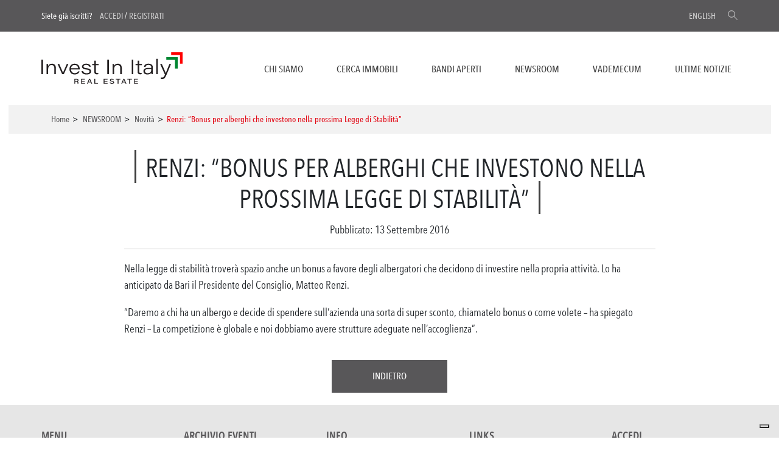

--- FILE ---
content_type: text/css
request_url: https://www.investinitalyrealestate.com/wp-content/themes/ice/assets/css/app_as.css?ver=5.9.12
body_size: 36358
content:
@charset "UTF-8";
:root {
  --bs-blue: #0d6efd;
  --bs-indigo: #6610f2;
  --bs-purple: #6f42c1;
  --bs-pink: #d63384;
  --bs-red: #dc3545;
  --bs-orange: #fd7e14;
  --bs-yellow: #ffc107;
  --bs-green: #198754;
  --bs-teal: #20c997;
  --bs-cyan: #0dcaf0;
  --bs-white: #fff;
  --bs-gray: #6c757d;
  --bs-gray-dark: #343a40;
  --bs-gray-100: #f8f9fa;
  --bs-gray-200: #e9ecef;
  --bs-gray-300: #dee2e6;
  --bs-gray-400: #ced4da;
  --bs-gray-500: #adb5bd;
  --bs-gray-600: #6c757d;
  --bs-gray-700: #495057;
  --bs-gray-800: #343a40;
  --bs-gray-900: #212529;
  --bs-primary: #0d6efd;
  --bs-secondary: #6c757d;
  --bs-success: #dff0d8;
  --bs-info: #0dcaf0;
  --bs-warning: #ffc107;
  --bs-danger: #f2dede;
  --bs-light: #f8f9fa;
  --bs-dark: #212529;
  --bs-primary-rgb: 13, 110, 253;
  --bs-secondary-rgb: 108, 117, 125;
  --bs-success-rgb: 223, 240, 216;
  --bs-info-rgb: 13, 202, 240;
  --bs-warning-rgb: 255, 193, 7;
  --bs-danger-rgb: 242, 222, 222;
  --bs-light-rgb: 248, 249, 250;
  --bs-dark-rgb: 33, 37, 41;
  --bs-white-rgb: 255, 255, 255;
  --bs-black-rgb: 0, 0, 0;
  --bs-body-color-rgb: 33, 37, 41;
  --bs-body-bg-rgb: 255, 255, 255;
  --bs-font-sans-serif: system-ui, -apple-system, "Segoe UI", Roboto, "Helvetica Neue", Arial, "Noto Sans", "Liberation Sans", sans-serif, "Apple Color Emoji", "Segoe UI Emoji", "Segoe UI Symbol", "Noto Color Emoji";
  --bs-font-monospace: SFMono-Regular, Menlo, Monaco, Consolas, "Liberation Mono", "Courier New", monospace;
  --bs-gradient: linear-gradient(180deg, rgba(255, 255, 255, 0.15), rgba(255, 255, 255, 0));
  --bs-root-font-size: 18px;
  --bs-body-font-family: var(--bs-font-sans-serif);
  --bs-body-font-size: 1rem;
  --bs-body-font-weight: 400;
  --bs-body-line-height: 1.5;
  --bs-body-color: #212529;
  --bs-body-bg: #fff;
}

*,
*::before,
*::after {
  box-sizing: border-box;
}

:root {
  font-size: var(--bs-root-font-size);
}
@media (prefers-reduced-motion: no-preference) {
  :root {
    scroll-behavior: smooth;
  }
}

body {
  margin: 0;
  font-family: var(--bs-body-font-family);
  font-size: var(--bs-body-font-size);
  font-weight: var(--bs-body-font-weight);
  line-height: var(--bs-body-line-height);
  color: var(--bs-body-color);
  text-align: var(--bs-body-text-align);
  background-color: var(--bs-body-bg);
  -webkit-text-size-adjust: 100%;
  -webkit-tap-highlight-color: rgba(0, 0, 0, 0);
}

hr {
  margin: 1rem 0;
  color: inherit;
  background-color: currentColor;
  border: 0;
  opacity: 0.25;
}

hr:not([size]) {
  height: 1px;
}

h6, .h6, h5, .h5, h4, .h4, h3, .h3, h2, .h2, h1, .h1 {
  margin-top: 0;
  margin-bottom: 0.5rem;
  font-weight: 500;
  line-height: 1.2;
}

h1, .h1 {
  font-size: calc(1.375rem + 1.5vw);
}
@media (min-width: 1200px) {
  h1, .h1 {
    font-size: 2.5rem;
  }
}

h2, .h2 {
  font-size: calc(1.325rem + 0.9vw);
}
@media (min-width: 1200px) {
  h2, .h2 {
    font-size: 2rem;
  }
}

h3, .h3 {
  font-size: calc(1.3rem + 0.6vw);
}
@media (min-width: 1200px) {
  h3, .h3 {
    font-size: 1.75rem;
  }
}

h4, .h4 {
  font-size: calc(1.275rem + 0.3vw);
}
@media (min-width: 1200px) {
  h4, .h4 {
    font-size: 1.5rem;
  }
}

h5, .h5 {
  font-size: 1.25rem;
}

h6, .h6 {
  font-size: 1rem;
}

p {
  margin-top: 0;
  margin-bottom: 1rem;
}

abbr[title],
abbr[data-bs-original-title] {
  text-decoration: underline dotted;
  cursor: help;
  text-decoration-skip-ink: none;
}

address {
  margin-bottom: 1rem;
  font-style: normal;
  line-height: inherit;
}

ol,
ul {
  padding-left: 2rem;
}

ol,
ul,
dl {
  margin-top: 0;
  margin-bottom: 1rem;
}

ol ol,
ul ul,
ol ul,
ul ol {
  margin-bottom: 0;
}

dt {
  font-weight: 700;
}

dd {
  margin-bottom: 0.5rem;
  margin-left: 0;
}

blockquote {
  margin: 0 0 1rem;
}

b,
strong {
  font-weight: bolder;
}

small, .small {
  font-size: 0.875em;
}

mark, .mark {
  padding: 0.2em;
  background-color: #fcf8e3;
}

sub,
sup {
  position: relative;
  font-size: 0.75em;
  line-height: 0;
  vertical-align: baseline;
}

sub {
  bottom: -0.25em;
}

sup {
  top: -0.5em;
}

a {
  color: #008e35;
  text-decoration: none;
}
a:hover {
  color: #00722a;
}

a:not([href]):not([class]), a:not([href]):not([class]):hover {
  color: inherit;
  text-decoration: none;
}

pre,
code,
kbd,
samp {
  font-family: var(--bs-font-monospace);
  font-size: 1em;
  direction: ltr /* rtl:ignore */;
  unicode-bidi: bidi-override;
}

pre {
  display: block;
  margin-top: 0;
  margin-bottom: 1rem;
  overflow: auto;
  font-size: 0.875em;
}
pre code {
  font-size: inherit;
  color: inherit;
  word-break: normal;
}

code {
  font-size: 0.875em;
  color: #d63384;
  word-wrap: break-word;
}
a > code {
  color: inherit;
}

kbd {
  padding: 0.2rem 0.4rem;
  font-size: 0.875em;
  color: #fff;
  background-color: #212529;
  border-radius: 0.2rem;
}
kbd kbd {
  padding: 0;
  font-size: 1em;
  font-weight: 700;
}

figure {
  margin: 0 0 1rem;
}

img,
svg {
  vertical-align: middle;
}

table {
  caption-side: bottom;
  border-collapse: collapse;
}

caption {
  padding-top: 0.5rem;
  padding-bottom: 0.5rem;
  color: #6c757d;
  text-align: left;
}

th {
  text-align: inherit;
  text-align: -webkit-match-parent;
}

thead,
tbody,
tfoot,
tr,
td,
th {
  border-color: inherit;
  border-style: solid;
  border-width: 0;
}

label {
  display: inline-block;
}

button {
  border-radius: 0;
}

button:focus:not(:focus-visible) {
  outline: 0;
}

input,
button,
select,
optgroup,
textarea {
  margin: 0;
  font-family: inherit;
  font-size: inherit;
  line-height: inherit;
}

button,
select {
  text-transform: none;
}

[role=button] {
  cursor: pointer;
}

select {
  word-wrap: normal;
}
select:disabled {
  opacity: 1;
}

[list]::-webkit-calendar-picker-indicator {
  display: none;
}

button,
[type=button],
[type=reset],
[type=submit] {
  -webkit-appearance: button;
}
button:not(:disabled),
[type=button]:not(:disabled),
[type=reset]:not(:disabled),
[type=submit]:not(:disabled) {
  cursor: pointer;
}

::-moz-focus-inner {
  padding: 0;
  border-style: none;
}

textarea {
  resize: vertical;
}

fieldset {
  min-width: 0;
  padding: 0;
  margin: 0;
  border: 0;
}

legend {
  float: left;
  width: 100%;
  padding: 0;
  margin-bottom: 0.5rem;
  font-size: calc(1.275rem + 0.3vw);
  line-height: inherit;
}
@media (min-width: 1200px) {
  legend {
    font-size: 1.5rem;
  }
}
legend + * {
  clear: left;
}

::-webkit-datetime-edit-fields-wrapper,
::-webkit-datetime-edit-text,
::-webkit-datetime-edit-minute,
::-webkit-datetime-edit-hour-field,
::-webkit-datetime-edit-day-field,
::-webkit-datetime-edit-month-field,
::-webkit-datetime-edit-year-field {
  padding: 0;
}

::-webkit-inner-spin-button {
  height: auto;
}

[type=search] {
  outline-offset: -2px;
  -webkit-appearance: textfield;
}

/* rtl:raw:
[type="tel"],
[type="url"],
[type="email"],
[type="number"] {
  direction: ltr;
}
*/
::-webkit-search-decoration {
  -webkit-appearance: none;
}

::-webkit-color-swatch-wrapper {
  padding: 0;
}

::file-selector-button {
  font: inherit;
}

::-webkit-file-upload-button {
  font: inherit;
  -webkit-appearance: button;
}

output {
  display: inline-block;
}

iframe {
  border: 0;
}

summary {
  display: list-item;
  cursor: pointer;
}

progress {
  vertical-align: baseline;
}

[hidden] {
  display: none !important;
}

.lead {
  font-size: 1.25rem;
  font-weight: 300;
}

.display-1 {
  font-size: calc(1.625rem + 4.5vw);
  font-weight: 300;
  line-height: 1.2;
}
@media (min-width: 1200px) {
  .display-1 {
    font-size: 5rem;
  }
}

.display-2 {
  font-size: calc(1.575rem + 3.9vw);
  font-weight: 300;
  line-height: 1.2;
}
@media (min-width: 1200px) {
  .display-2 {
    font-size: 4.5rem;
  }
}

.display-3 {
  font-size: calc(1.525rem + 3.3vw);
  font-weight: 300;
  line-height: 1.2;
}
@media (min-width: 1200px) {
  .display-3 {
    font-size: 4rem;
  }
}

.display-4 {
  font-size: calc(1.475rem + 2.7vw);
  font-weight: 300;
  line-height: 1.2;
}
@media (min-width: 1200px) {
  .display-4 {
    font-size: 3.5rem;
  }
}

.display-5 {
  font-size: calc(1.425rem + 2.1vw);
  font-weight: 300;
  line-height: 1.2;
}
@media (min-width: 1200px) {
  .display-5 {
    font-size: 3rem;
  }
}

.display-6 {
  font-size: calc(1.375rem + 1.5vw);
  font-weight: 300;
  line-height: 1.2;
}
@media (min-width: 1200px) {
  .display-6 {
    font-size: 2.5rem;
  }
}

.list-unstyled {
  padding-left: 0;
  list-style: none;
}

.list-inline {
  padding-left: 0;
  list-style: none;
}

.list-inline-item {
  display: inline-block;
}
.list-inline-item:not(:last-child) {
  margin-right: 0.5rem;
}

.initialism {
  font-size: 0.875em;
  text-transform: uppercase;
}

.blockquote {
  margin-bottom: 1rem;
  font-size: 1.25rem;
}
.blockquote > :last-child {
  margin-bottom: 0;
}

.blockquote-footer {
  margin-top: -1rem;
  margin-bottom: 1rem;
  font-size: 0.875em;
  color: #6c757d;
}
.blockquote-footer::before {
  content: "— ";
}

.img-fluid {
  max-width: 100%;
  height: auto;
}

.img-thumbnail {
  padding: 0.25rem;
  background-color: #fff;
  border: 1px solid #dee2e6;
  border-radius: 0;
  max-width: 100%;
  height: auto;
}

.figure {
  display: inline-block;
}

.figure-img {
  margin-bottom: 0.5rem;
  line-height: 1;
}

.figure-caption {
  font-size: 0.875em;
  color: #6c757d;
}

.container,
.container-fluid,
.container-xl,
.container-lg,
.container-md,
.container-sm {
  width: 100%;
  padding-right: var(--bs-gutter-x, 0.75rem);
  padding-left: var(--bs-gutter-x, 0.75rem);
  margin-right: auto;
  margin-left: auto;
}

@media (min-width: 576px) {
  .container-sm, .container {
    max-width: 540px;
  }
}
@media (min-width: 768px) {
  .container-md, .container-sm, .container {
    max-width: 720px;
  }
}
@media (min-width: 992px) {
  .container-lg, .container-md, .container-sm, .container {
    max-width: 960px;
  }
}
@media (min-width: 1200px) {
  .container-xl, .container-lg, .container-md, .container-sm, .container {
    max-width: 1144px;
  }
}
.row {
  --bs-gutter-x: 1.5rem;
  --bs-gutter-y: 0;
  display: -ms-flexbox;
  display: flex;
  -ms-flex-wrap: wrap;
      flex-wrap: wrap;
  margin-top: calc(-1 * var(--bs-gutter-y));
  margin-right: calc(-.5 * var(--bs-gutter-x));
  margin-left: calc(-.5 * var(--bs-gutter-x));
}
.row > * {
  -ms-flex-negative: 0;
      flex-shrink: 0;
  width: 100%;
  max-width: 100%;
  padding-right: calc(var(--bs-gutter-x) * .5);
  padding-left: calc(var(--bs-gutter-x) * .5);
  margin-top: var(--bs-gutter-y);
}

.col {
  -ms-flex: 1 0 0%;
      flex: 1 0 0%;
}

.row-cols-auto > * {
  -ms-flex: 0 0 auto;
      flex: 0 0 auto;
  width: auto;
}

.row-cols-1 > * {
  -ms-flex: 0 0 auto;
      flex: 0 0 auto;
  width: 100%;
}

.row-cols-2 > * {
  -ms-flex: 0 0 auto;
      flex: 0 0 auto;
  width: 50%;
}

.row-cols-3 > * {
  -ms-flex: 0 0 auto;
      flex: 0 0 auto;
  width: 33.3333333333%;
}

.row-cols-4 > * {
  -ms-flex: 0 0 auto;
      flex: 0 0 auto;
  width: 25%;
}

.row-cols-5 > * {
  -ms-flex: 0 0 auto;
      flex: 0 0 auto;
  width: 20%;
}

.row-cols-6 > * {
  -ms-flex: 0 0 auto;
      flex: 0 0 auto;
  width: 16.6666666667%;
}

.col-auto {
  -ms-flex: 0 0 auto;
      flex: 0 0 auto;
  width: auto;
}

.col-1 {
  -ms-flex: 0 0 auto;
      flex: 0 0 auto;
  width: 5%;
}

.col-2 {
  -ms-flex: 0 0 auto;
      flex: 0 0 auto;
  width: 10%;
}

.col-3 {
  -ms-flex: 0 0 auto;
      flex: 0 0 auto;
  width: 15%;
}

.col-4 {
  -ms-flex: 0 0 auto;
      flex: 0 0 auto;
  width: 20%;
}

.col-5 {
  -ms-flex: 0 0 auto;
      flex: 0 0 auto;
  width: 25%;
}

.col-6 {
  -ms-flex: 0 0 auto;
      flex: 0 0 auto;
  width: 30%;
}

.col-7 {
  -ms-flex: 0 0 auto;
      flex: 0 0 auto;
  width: 35%;
}

.col-8 {
  -ms-flex: 0 0 auto;
      flex: 0 0 auto;
  width: 40%;
}

.col-9 {
  -ms-flex: 0 0 auto;
      flex: 0 0 auto;
  width: 45%;
}

.col-10 {
  -ms-flex: 0 0 auto;
      flex: 0 0 auto;
  width: 50%;
}

.col-11 {
  -ms-flex: 0 0 auto;
      flex: 0 0 auto;
  width: 55%;
}

.col-12 {
  -ms-flex: 0 0 auto;
      flex: 0 0 auto;
  width: 60%;
}

.col-13 {
  -ms-flex: 0 0 auto;
      flex: 0 0 auto;
  width: 65%;
}

.col-14 {
  -ms-flex: 0 0 auto;
      flex: 0 0 auto;
  width: 70%;
}

.col-15 {
  -ms-flex: 0 0 auto;
      flex: 0 0 auto;
  width: 75%;
}

.col-16 {
  -ms-flex: 0 0 auto;
      flex: 0 0 auto;
  width: 80%;
}

.col-17 {
  -ms-flex: 0 0 auto;
      flex: 0 0 auto;
  width: 85%;
}

.col-18 {
  -ms-flex: 0 0 auto;
      flex: 0 0 auto;
  width: 90%;
}

.col-19 {
  -ms-flex: 0 0 auto;
      flex: 0 0 auto;
  width: 95%;
}

.col-20 {
  -ms-flex: 0 0 auto;
      flex: 0 0 auto;
  width: 100%;
}

.offset-1 {
  margin-left: 5%;
}

.offset-2 {
  margin-left: 10%;
}

.offset-3 {
  margin-left: 15%;
}

.offset-4 {
  margin-left: 20%;
}

.offset-5 {
  margin-left: 25%;
}

.offset-6 {
  margin-left: 30%;
}

.offset-7 {
  margin-left: 35%;
}

.offset-8 {
  margin-left: 40%;
}

.offset-9 {
  margin-left: 45%;
}

.offset-10 {
  margin-left: 50%;
}

.offset-11 {
  margin-left: 55%;
}

.offset-12 {
  margin-left: 60%;
}

.offset-13 {
  margin-left: 65%;
}

.offset-14 {
  margin-left: 70%;
}

.offset-15 {
  margin-left: 75%;
}

.offset-16 {
  margin-left: 80%;
}

.offset-17 {
  margin-left: 85%;
}

.offset-18 {
  margin-left: 90%;
}

.offset-19 {
  margin-left: 95%;
}

.g-0,
.gx-0 {
  --bs-gutter-x: 0;
}

.g-0,
.gy-0 {
  --bs-gutter-y: 0;
}

.g-1,
.gx-1 {
  --bs-gutter-x: 0.25rem;
}

.g-1,
.gy-1 {
  --bs-gutter-y: 0.25rem;
}

.g-2,
.gx-2 {
  --bs-gutter-x: 0.5rem;
}

.g-2,
.gy-2 {
  --bs-gutter-y: 0.5rem;
}

.g-3,
.gx-3 {
  --bs-gutter-x: 1rem;
}

.g-3,
.gy-3 {
  --bs-gutter-y: 1rem;
}

.g-4,
.gx-4 {
  --bs-gutter-x: 1.5rem;
}

.g-4,
.gy-4 {
  --bs-gutter-y: 1.5rem;
}

.g-5,
.gx-5 {
  --bs-gutter-x: 3rem;
}

.g-5,
.gy-5 {
  --bs-gutter-y: 3rem;
}

@media (min-width: 576px) {
  .col-sm {
    -ms-flex: 1 0 0%;
        flex: 1 0 0%;
  }

  .row-cols-sm-auto > * {
    -ms-flex: 0 0 auto;
        flex: 0 0 auto;
    width: auto;
  }

  .row-cols-sm-1 > * {
    -ms-flex: 0 0 auto;
        flex: 0 0 auto;
    width: 100%;
  }

  .row-cols-sm-2 > * {
    -ms-flex: 0 0 auto;
        flex: 0 0 auto;
    width: 50%;
  }

  .row-cols-sm-3 > * {
    -ms-flex: 0 0 auto;
        flex: 0 0 auto;
    width: 33.3333333333%;
  }

  .row-cols-sm-4 > * {
    -ms-flex: 0 0 auto;
        flex: 0 0 auto;
    width: 25%;
  }

  .row-cols-sm-5 > * {
    -ms-flex: 0 0 auto;
        flex: 0 0 auto;
    width: 20%;
  }

  .row-cols-sm-6 > * {
    -ms-flex: 0 0 auto;
        flex: 0 0 auto;
    width: 16.6666666667%;
  }

  .col-sm-auto {
    -ms-flex: 0 0 auto;
        flex: 0 0 auto;
    width: auto;
  }

  .col-sm-1 {
    -ms-flex: 0 0 auto;
        flex: 0 0 auto;
    width: 5%;
  }

  .col-sm-2 {
    -ms-flex: 0 0 auto;
        flex: 0 0 auto;
    width: 10%;
  }

  .col-sm-3 {
    -ms-flex: 0 0 auto;
        flex: 0 0 auto;
    width: 15%;
  }

  .col-sm-4 {
    -ms-flex: 0 0 auto;
        flex: 0 0 auto;
    width: 20%;
  }

  .col-sm-5 {
    -ms-flex: 0 0 auto;
        flex: 0 0 auto;
    width: 25%;
  }

  .col-sm-6 {
    -ms-flex: 0 0 auto;
        flex: 0 0 auto;
    width: 30%;
  }

  .col-sm-7 {
    -ms-flex: 0 0 auto;
        flex: 0 0 auto;
    width: 35%;
  }

  .col-sm-8 {
    -ms-flex: 0 0 auto;
        flex: 0 0 auto;
    width: 40%;
  }

  .col-sm-9 {
    -ms-flex: 0 0 auto;
        flex: 0 0 auto;
    width: 45%;
  }

  .col-sm-10 {
    -ms-flex: 0 0 auto;
        flex: 0 0 auto;
    width: 50%;
  }

  .col-sm-11 {
    -ms-flex: 0 0 auto;
        flex: 0 0 auto;
    width: 55%;
  }

  .col-sm-12 {
    -ms-flex: 0 0 auto;
        flex: 0 0 auto;
    width: 60%;
  }

  .col-sm-13 {
    -ms-flex: 0 0 auto;
        flex: 0 0 auto;
    width: 65%;
  }

  .col-sm-14 {
    -ms-flex: 0 0 auto;
        flex: 0 0 auto;
    width: 70%;
  }

  .col-sm-15 {
    -ms-flex: 0 0 auto;
        flex: 0 0 auto;
    width: 75%;
  }

  .col-sm-16 {
    -ms-flex: 0 0 auto;
        flex: 0 0 auto;
    width: 80%;
  }

  .col-sm-17 {
    -ms-flex: 0 0 auto;
        flex: 0 0 auto;
    width: 85%;
  }

  .col-sm-18 {
    -ms-flex: 0 0 auto;
        flex: 0 0 auto;
    width: 90%;
  }

  .col-sm-19 {
    -ms-flex: 0 0 auto;
        flex: 0 0 auto;
    width: 95%;
  }

  .col-sm-20 {
    -ms-flex: 0 0 auto;
        flex: 0 0 auto;
    width: 100%;
  }

  .offset-sm-0 {
    margin-left: 0;
  }

  .offset-sm-1 {
    margin-left: 5%;
  }

  .offset-sm-2 {
    margin-left: 10%;
  }

  .offset-sm-3 {
    margin-left: 15%;
  }

  .offset-sm-4 {
    margin-left: 20%;
  }

  .offset-sm-5 {
    margin-left: 25%;
  }

  .offset-sm-6 {
    margin-left: 30%;
  }

  .offset-sm-7 {
    margin-left: 35%;
  }

  .offset-sm-8 {
    margin-left: 40%;
  }

  .offset-sm-9 {
    margin-left: 45%;
  }

  .offset-sm-10 {
    margin-left: 50%;
  }

  .offset-sm-11 {
    margin-left: 55%;
  }

  .offset-sm-12 {
    margin-left: 60%;
  }

  .offset-sm-13 {
    margin-left: 65%;
  }

  .offset-sm-14 {
    margin-left: 70%;
  }

  .offset-sm-15 {
    margin-left: 75%;
  }

  .offset-sm-16 {
    margin-left: 80%;
  }

  .offset-sm-17 {
    margin-left: 85%;
  }

  .offset-sm-18 {
    margin-left: 90%;
  }

  .offset-sm-19 {
    margin-left: 95%;
  }

  .g-sm-0,
.gx-sm-0 {
    --bs-gutter-x: 0;
  }

  .g-sm-0,
.gy-sm-0 {
    --bs-gutter-y: 0;
  }

  .g-sm-1,
.gx-sm-1 {
    --bs-gutter-x: 0.25rem;
  }

  .g-sm-1,
.gy-sm-1 {
    --bs-gutter-y: 0.25rem;
  }

  .g-sm-2,
.gx-sm-2 {
    --bs-gutter-x: 0.5rem;
  }

  .g-sm-2,
.gy-sm-2 {
    --bs-gutter-y: 0.5rem;
  }

  .g-sm-3,
.gx-sm-3 {
    --bs-gutter-x: 1rem;
  }

  .g-sm-3,
.gy-sm-3 {
    --bs-gutter-y: 1rem;
  }

  .g-sm-4,
.gx-sm-4 {
    --bs-gutter-x: 1.5rem;
  }

  .g-sm-4,
.gy-sm-4 {
    --bs-gutter-y: 1.5rem;
  }

  .g-sm-5,
.gx-sm-5 {
    --bs-gutter-x: 3rem;
  }

  .g-sm-5,
.gy-sm-5 {
    --bs-gutter-y: 3rem;
  }
}
@media (min-width: 768px) {
  .col-md {
    -ms-flex: 1 0 0%;
        flex: 1 0 0%;
  }

  .row-cols-md-auto > * {
    -ms-flex: 0 0 auto;
        flex: 0 0 auto;
    width: auto;
  }

  .row-cols-md-1 > * {
    -ms-flex: 0 0 auto;
        flex: 0 0 auto;
    width: 100%;
  }

  .row-cols-md-2 > * {
    -ms-flex: 0 0 auto;
        flex: 0 0 auto;
    width: 50%;
  }

  .row-cols-md-3 > * {
    -ms-flex: 0 0 auto;
        flex: 0 0 auto;
    width: 33.3333333333%;
  }

  .row-cols-md-4 > * {
    -ms-flex: 0 0 auto;
        flex: 0 0 auto;
    width: 25%;
  }

  .row-cols-md-5 > * {
    -ms-flex: 0 0 auto;
        flex: 0 0 auto;
    width: 20%;
  }

  .row-cols-md-6 > * {
    -ms-flex: 0 0 auto;
        flex: 0 0 auto;
    width: 16.6666666667%;
  }

  .col-md-auto {
    -ms-flex: 0 0 auto;
        flex: 0 0 auto;
    width: auto;
  }

  .col-md-1 {
    -ms-flex: 0 0 auto;
        flex: 0 0 auto;
    width: 5%;
  }

  .col-md-2 {
    -ms-flex: 0 0 auto;
        flex: 0 0 auto;
    width: 10%;
  }

  .col-md-3 {
    -ms-flex: 0 0 auto;
        flex: 0 0 auto;
    width: 15%;
  }

  .col-md-4 {
    -ms-flex: 0 0 auto;
        flex: 0 0 auto;
    width: 20%;
  }

  .col-md-5 {
    -ms-flex: 0 0 auto;
        flex: 0 0 auto;
    width: 25%;
  }

  .col-md-6 {
    -ms-flex: 0 0 auto;
        flex: 0 0 auto;
    width: 30%;
  }

  .col-md-7 {
    -ms-flex: 0 0 auto;
        flex: 0 0 auto;
    width: 35%;
  }

  .col-md-8 {
    -ms-flex: 0 0 auto;
        flex: 0 0 auto;
    width: 40%;
  }

  .col-md-9 {
    -ms-flex: 0 0 auto;
        flex: 0 0 auto;
    width: 45%;
  }

  .col-md-10 {
    -ms-flex: 0 0 auto;
        flex: 0 0 auto;
    width: 50%;
  }

  .col-md-11 {
    -ms-flex: 0 0 auto;
        flex: 0 0 auto;
    width: 55%;
  }

  .col-md-12 {
    -ms-flex: 0 0 auto;
        flex: 0 0 auto;
    width: 60%;
  }

  .col-md-13 {
    -ms-flex: 0 0 auto;
        flex: 0 0 auto;
    width: 65%;
  }

  .col-md-14 {
    -ms-flex: 0 0 auto;
        flex: 0 0 auto;
    width: 70%;
  }

  .col-md-15 {
    -ms-flex: 0 0 auto;
        flex: 0 0 auto;
    width: 75%;
  }

  .col-md-16 {
    -ms-flex: 0 0 auto;
        flex: 0 0 auto;
    width: 80%;
  }

  .col-md-17 {
    -ms-flex: 0 0 auto;
        flex: 0 0 auto;
    width: 85%;
  }

  .col-md-18 {
    -ms-flex: 0 0 auto;
        flex: 0 0 auto;
    width: 90%;
  }

  .col-md-19 {
    -ms-flex: 0 0 auto;
        flex: 0 0 auto;
    width: 95%;
  }

  .col-md-20 {
    -ms-flex: 0 0 auto;
        flex: 0 0 auto;
    width: 100%;
  }

  .offset-md-0 {
    margin-left: 0;
  }

  .offset-md-1 {
    margin-left: 5%;
  }

  .offset-md-2 {
    margin-left: 10%;
  }

  .offset-md-3 {
    margin-left: 15%;
  }

  .offset-md-4 {
    margin-left: 20%;
  }

  .offset-md-5 {
    margin-left: 25%;
  }

  .offset-md-6 {
    margin-left: 30%;
  }

  .offset-md-7 {
    margin-left: 35%;
  }

  .offset-md-8 {
    margin-left: 40%;
  }

  .offset-md-9 {
    margin-left: 45%;
  }

  .offset-md-10 {
    margin-left: 50%;
  }

  .offset-md-11 {
    margin-left: 55%;
  }

  .offset-md-12 {
    margin-left: 60%;
  }

  .offset-md-13 {
    margin-left: 65%;
  }

  .offset-md-14 {
    margin-left: 70%;
  }

  .offset-md-15 {
    margin-left: 75%;
  }

  .offset-md-16 {
    margin-left: 80%;
  }

  .offset-md-17 {
    margin-left: 85%;
  }

  .offset-md-18 {
    margin-left: 90%;
  }

  .offset-md-19 {
    margin-left: 95%;
  }

  .g-md-0,
.gx-md-0 {
    --bs-gutter-x: 0;
  }

  .g-md-0,
.gy-md-0 {
    --bs-gutter-y: 0;
  }

  .g-md-1,
.gx-md-1 {
    --bs-gutter-x: 0.25rem;
  }

  .g-md-1,
.gy-md-1 {
    --bs-gutter-y: 0.25rem;
  }

  .g-md-2,
.gx-md-2 {
    --bs-gutter-x: 0.5rem;
  }

  .g-md-2,
.gy-md-2 {
    --bs-gutter-y: 0.5rem;
  }

  .g-md-3,
.gx-md-3 {
    --bs-gutter-x: 1rem;
  }

  .g-md-3,
.gy-md-3 {
    --bs-gutter-y: 1rem;
  }

  .g-md-4,
.gx-md-4 {
    --bs-gutter-x: 1.5rem;
  }

  .g-md-4,
.gy-md-4 {
    --bs-gutter-y: 1.5rem;
  }

  .g-md-5,
.gx-md-5 {
    --bs-gutter-x: 3rem;
  }

  .g-md-5,
.gy-md-5 {
    --bs-gutter-y: 3rem;
  }
}
@media (min-width: 992px) {
  .col-lg {
    -ms-flex: 1 0 0%;
        flex: 1 0 0%;
  }

  .row-cols-lg-auto > * {
    -ms-flex: 0 0 auto;
        flex: 0 0 auto;
    width: auto;
  }

  .row-cols-lg-1 > * {
    -ms-flex: 0 0 auto;
        flex: 0 0 auto;
    width: 100%;
  }

  .row-cols-lg-2 > * {
    -ms-flex: 0 0 auto;
        flex: 0 0 auto;
    width: 50%;
  }

  .row-cols-lg-3 > * {
    -ms-flex: 0 0 auto;
        flex: 0 0 auto;
    width: 33.3333333333%;
  }

  .row-cols-lg-4 > * {
    -ms-flex: 0 0 auto;
        flex: 0 0 auto;
    width: 25%;
  }

  .row-cols-lg-5 > * {
    -ms-flex: 0 0 auto;
        flex: 0 0 auto;
    width: 20%;
  }

  .row-cols-lg-6 > * {
    -ms-flex: 0 0 auto;
        flex: 0 0 auto;
    width: 16.6666666667%;
  }

  .col-lg-auto {
    -ms-flex: 0 0 auto;
        flex: 0 0 auto;
    width: auto;
  }

  .col-lg-1 {
    -ms-flex: 0 0 auto;
        flex: 0 0 auto;
    width: 5%;
  }

  .col-lg-2 {
    -ms-flex: 0 0 auto;
        flex: 0 0 auto;
    width: 10%;
  }

  .col-lg-3 {
    -ms-flex: 0 0 auto;
        flex: 0 0 auto;
    width: 15%;
  }

  .col-lg-4 {
    -ms-flex: 0 0 auto;
        flex: 0 0 auto;
    width: 20%;
  }

  .col-lg-5 {
    -ms-flex: 0 0 auto;
        flex: 0 0 auto;
    width: 25%;
  }

  .col-lg-6 {
    -ms-flex: 0 0 auto;
        flex: 0 0 auto;
    width: 30%;
  }

  .col-lg-7 {
    -ms-flex: 0 0 auto;
        flex: 0 0 auto;
    width: 35%;
  }

  .col-lg-8 {
    -ms-flex: 0 0 auto;
        flex: 0 0 auto;
    width: 40%;
  }

  .col-lg-9 {
    -ms-flex: 0 0 auto;
        flex: 0 0 auto;
    width: 45%;
  }

  .col-lg-10 {
    -ms-flex: 0 0 auto;
        flex: 0 0 auto;
    width: 50%;
  }

  .col-lg-11 {
    -ms-flex: 0 0 auto;
        flex: 0 0 auto;
    width: 55%;
  }

  .col-lg-12 {
    -ms-flex: 0 0 auto;
        flex: 0 0 auto;
    width: 60%;
  }

  .col-lg-13 {
    -ms-flex: 0 0 auto;
        flex: 0 0 auto;
    width: 65%;
  }

  .col-lg-14 {
    -ms-flex: 0 0 auto;
        flex: 0 0 auto;
    width: 70%;
  }

  .col-lg-15 {
    -ms-flex: 0 0 auto;
        flex: 0 0 auto;
    width: 75%;
  }

  .col-lg-16 {
    -ms-flex: 0 0 auto;
        flex: 0 0 auto;
    width: 80%;
  }

  .col-lg-17 {
    -ms-flex: 0 0 auto;
        flex: 0 0 auto;
    width: 85%;
  }

  .col-lg-18 {
    -ms-flex: 0 0 auto;
        flex: 0 0 auto;
    width: 90%;
  }

  .col-lg-19 {
    -ms-flex: 0 0 auto;
        flex: 0 0 auto;
    width: 95%;
  }

  .col-lg-20 {
    -ms-flex: 0 0 auto;
        flex: 0 0 auto;
    width: 100%;
  }

  .offset-lg-0 {
    margin-left: 0;
  }

  .offset-lg-1 {
    margin-left: 5%;
  }

  .offset-lg-2 {
    margin-left: 10%;
  }

  .offset-lg-3 {
    margin-left: 15%;
  }

  .offset-lg-4 {
    margin-left: 20%;
  }

  .offset-lg-5 {
    margin-left: 25%;
  }

  .offset-lg-6 {
    margin-left: 30%;
  }

  .offset-lg-7 {
    margin-left: 35%;
  }

  .offset-lg-8 {
    margin-left: 40%;
  }

  .offset-lg-9 {
    margin-left: 45%;
  }

  .offset-lg-10 {
    margin-left: 50%;
  }

  .offset-lg-11 {
    margin-left: 55%;
  }

  .offset-lg-12 {
    margin-left: 60%;
  }

  .offset-lg-13 {
    margin-left: 65%;
  }

  .offset-lg-14 {
    margin-left: 70%;
  }

  .offset-lg-15 {
    margin-left: 75%;
  }

  .offset-lg-16 {
    margin-left: 80%;
  }

  .offset-lg-17 {
    margin-left: 85%;
  }

  .offset-lg-18 {
    margin-left: 90%;
  }

  .offset-lg-19 {
    margin-left: 95%;
  }

  .g-lg-0,
.gx-lg-0 {
    --bs-gutter-x: 0;
  }

  .g-lg-0,
.gy-lg-0 {
    --bs-gutter-y: 0;
  }

  .g-lg-1,
.gx-lg-1 {
    --bs-gutter-x: 0.25rem;
  }

  .g-lg-1,
.gy-lg-1 {
    --bs-gutter-y: 0.25rem;
  }

  .g-lg-2,
.gx-lg-2 {
    --bs-gutter-x: 0.5rem;
  }

  .g-lg-2,
.gy-lg-2 {
    --bs-gutter-y: 0.5rem;
  }

  .g-lg-3,
.gx-lg-3 {
    --bs-gutter-x: 1rem;
  }

  .g-lg-3,
.gy-lg-3 {
    --bs-gutter-y: 1rem;
  }

  .g-lg-4,
.gx-lg-4 {
    --bs-gutter-x: 1.5rem;
  }

  .g-lg-4,
.gy-lg-4 {
    --bs-gutter-y: 1.5rem;
  }

  .g-lg-5,
.gx-lg-5 {
    --bs-gutter-x: 3rem;
  }

  .g-lg-5,
.gy-lg-5 {
    --bs-gutter-y: 3rem;
  }
}
@media (min-width: 1200px) {
  .col-xl {
    -ms-flex: 1 0 0%;
        flex: 1 0 0%;
  }

  .row-cols-xl-auto > * {
    -ms-flex: 0 0 auto;
        flex: 0 0 auto;
    width: auto;
  }

  .row-cols-xl-1 > * {
    -ms-flex: 0 0 auto;
        flex: 0 0 auto;
    width: 100%;
  }

  .row-cols-xl-2 > * {
    -ms-flex: 0 0 auto;
        flex: 0 0 auto;
    width: 50%;
  }

  .row-cols-xl-3 > * {
    -ms-flex: 0 0 auto;
        flex: 0 0 auto;
    width: 33.3333333333%;
  }

  .row-cols-xl-4 > * {
    -ms-flex: 0 0 auto;
        flex: 0 0 auto;
    width: 25%;
  }

  .row-cols-xl-5 > * {
    -ms-flex: 0 0 auto;
        flex: 0 0 auto;
    width: 20%;
  }

  .row-cols-xl-6 > * {
    -ms-flex: 0 0 auto;
        flex: 0 0 auto;
    width: 16.6666666667%;
  }

  .col-xl-auto {
    -ms-flex: 0 0 auto;
        flex: 0 0 auto;
    width: auto;
  }

  .col-xl-1 {
    -ms-flex: 0 0 auto;
        flex: 0 0 auto;
    width: 5%;
  }

  .col-xl-2 {
    -ms-flex: 0 0 auto;
        flex: 0 0 auto;
    width: 10%;
  }

  .col-xl-3 {
    -ms-flex: 0 0 auto;
        flex: 0 0 auto;
    width: 15%;
  }

  .col-xl-4 {
    -ms-flex: 0 0 auto;
        flex: 0 0 auto;
    width: 20%;
  }

  .col-xl-5 {
    -ms-flex: 0 0 auto;
        flex: 0 0 auto;
    width: 25%;
  }

  .col-xl-6 {
    -ms-flex: 0 0 auto;
        flex: 0 0 auto;
    width: 30%;
  }

  .col-xl-7 {
    -ms-flex: 0 0 auto;
        flex: 0 0 auto;
    width: 35%;
  }

  .col-xl-8 {
    -ms-flex: 0 0 auto;
        flex: 0 0 auto;
    width: 40%;
  }

  .col-xl-9 {
    -ms-flex: 0 0 auto;
        flex: 0 0 auto;
    width: 45%;
  }

  .col-xl-10 {
    -ms-flex: 0 0 auto;
        flex: 0 0 auto;
    width: 50%;
  }

  .col-xl-11 {
    -ms-flex: 0 0 auto;
        flex: 0 0 auto;
    width: 55%;
  }

  .col-xl-12 {
    -ms-flex: 0 0 auto;
        flex: 0 0 auto;
    width: 60%;
  }

  .col-xl-13 {
    -ms-flex: 0 0 auto;
        flex: 0 0 auto;
    width: 65%;
  }

  .col-xl-14 {
    -ms-flex: 0 0 auto;
        flex: 0 0 auto;
    width: 70%;
  }

  .col-xl-15 {
    -ms-flex: 0 0 auto;
        flex: 0 0 auto;
    width: 75%;
  }

  .col-xl-16 {
    -ms-flex: 0 0 auto;
        flex: 0 0 auto;
    width: 80%;
  }

  .col-xl-17 {
    -ms-flex: 0 0 auto;
        flex: 0 0 auto;
    width: 85%;
  }

  .col-xl-18 {
    -ms-flex: 0 0 auto;
        flex: 0 0 auto;
    width: 90%;
  }

  .col-xl-19 {
    -ms-flex: 0 0 auto;
        flex: 0 0 auto;
    width: 95%;
  }

  .col-xl-20 {
    -ms-flex: 0 0 auto;
        flex: 0 0 auto;
    width: 100%;
  }

  .offset-xl-0 {
    margin-left: 0;
  }

  .offset-xl-1 {
    margin-left: 5%;
  }

  .offset-xl-2 {
    margin-left: 10%;
  }

  .offset-xl-3 {
    margin-left: 15%;
  }

  .offset-xl-4 {
    margin-left: 20%;
  }

  .offset-xl-5 {
    margin-left: 25%;
  }

  .offset-xl-6 {
    margin-left: 30%;
  }

  .offset-xl-7 {
    margin-left: 35%;
  }

  .offset-xl-8 {
    margin-left: 40%;
  }

  .offset-xl-9 {
    margin-left: 45%;
  }

  .offset-xl-10 {
    margin-left: 50%;
  }

  .offset-xl-11 {
    margin-left: 55%;
  }

  .offset-xl-12 {
    margin-left: 60%;
  }

  .offset-xl-13 {
    margin-left: 65%;
  }

  .offset-xl-14 {
    margin-left: 70%;
  }

  .offset-xl-15 {
    margin-left: 75%;
  }

  .offset-xl-16 {
    margin-left: 80%;
  }

  .offset-xl-17 {
    margin-left: 85%;
  }

  .offset-xl-18 {
    margin-left: 90%;
  }

  .offset-xl-19 {
    margin-left: 95%;
  }

  .g-xl-0,
.gx-xl-0 {
    --bs-gutter-x: 0;
  }

  .g-xl-0,
.gy-xl-0 {
    --bs-gutter-y: 0;
  }

  .g-xl-1,
.gx-xl-1 {
    --bs-gutter-x: 0.25rem;
  }

  .g-xl-1,
.gy-xl-1 {
    --bs-gutter-y: 0.25rem;
  }

  .g-xl-2,
.gx-xl-2 {
    --bs-gutter-x: 0.5rem;
  }

  .g-xl-2,
.gy-xl-2 {
    --bs-gutter-y: 0.5rem;
  }

  .g-xl-3,
.gx-xl-3 {
    --bs-gutter-x: 1rem;
  }

  .g-xl-3,
.gy-xl-3 {
    --bs-gutter-y: 1rem;
  }

  .g-xl-4,
.gx-xl-4 {
    --bs-gutter-x: 1.5rem;
  }

  .g-xl-4,
.gy-xl-4 {
    --bs-gutter-y: 1.5rem;
  }

  .g-xl-5,
.gx-xl-5 {
    --bs-gutter-x: 3rem;
  }

  .g-xl-5,
.gy-xl-5 {
    --bs-gutter-y: 3rem;
  }
}
.table {
  --bs-table-bg: transparent;
  --bs-table-accent-bg: transparent;
  --bs-table-striped-color: #212529;
  --bs-table-striped-bg: rgba(0, 0, 0, 0.05);
  --bs-table-active-color: #212529;
  --bs-table-active-bg: rgba(0, 0, 0, 0.1);
  --bs-table-hover-color: #212529;
  --bs-table-hover-bg: rgba(0, 0, 0, 0.075);
  width: 100%;
  margin-bottom: 1rem;
  color: #212529;
  vertical-align: top;
  border-color: #dee2e6;
}
.table > :not(caption) > * > * {
  padding: 0.5rem 0.5rem;
  background-color: var(--bs-table-bg);
  border-bottom-width: 1px;
  box-shadow: inset 0 0 0 9999px var(--bs-table-accent-bg);
}
.table > tbody {
  vertical-align: inherit;
}
.table > thead {
  vertical-align: bottom;
}
.table > :not(:first-child) {
  border-top: 2px solid currentColor;
}

.caption-top {
  caption-side: top;
}

.table-sm > :not(caption) > * > * {
  padding: 0.25rem 0.25rem;
}

.table-bordered > :not(caption) > * {
  border-width: 1px 0;
}
.table-bordered > :not(caption) > * > * {
  border-width: 0 1px;
}

.table-borderless > :not(caption) > * > * {
  border-bottom-width: 0;
}
.table-borderless > :not(:first-child) {
  border-top-width: 0;
}

.table-striped > tbody > tr:nth-of-type(odd) > * {
  --bs-table-accent-bg: var(--bs-table-striped-bg);
  color: var(--bs-table-striped-color);
}

.table-active {
  --bs-table-accent-bg: var(--bs-table-active-bg);
  color: var(--bs-table-active-color);
}

.table-hover > tbody > tr:hover > * {
  --bs-table-accent-bg: var(--bs-table-hover-bg);
  color: var(--bs-table-hover-color);
}

.table-primary {
  --bs-table-bg: #cfe2ff;
  --bs-table-striped-bg: #c5d7f2;
  --bs-table-striped-color: #000;
  --bs-table-active-bg: #bacbe6;
  --bs-table-active-color: #000;
  --bs-table-hover-bg: #bfd1ec;
  --bs-table-hover-color: #000;
  color: #000;
  border-color: #bacbe6;
}

.table-secondary {
  --bs-table-bg: #e2e3e5;
  --bs-table-striped-bg: #d7d8da;
  --bs-table-striped-color: #000;
  --bs-table-active-bg: #cbccce;
  --bs-table-active-color: #000;
  --bs-table-hover-bg: #d1d2d4;
  --bs-table-hover-color: #000;
  color: #000;
  border-color: #cbccce;
}

.table-success {
  --bs-table-bg: #f9fcf7;
  --bs-table-striped-bg: #edefeb;
  --bs-table-striped-color: #000;
  --bs-table-active-bg: #e0e3de;
  --bs-table-active-color: #000;
  --bs-table-hover-bg: #e6e9e4;
  --bs-table-hover-color: #000;
  color: #000;
  border-color: #e0e3de;
}

.table-info {
  --bs-table-bg: #cff4fc;
  --bs-table-striped-bg: #c5e8ef;
  --bs-table-striped-color: #000;
  --bs-table-active-bg: #badce3;
  --bs-table-active-color: #000;
  --bs-table-hover-bg: #bfe2e9;
  --bs-table-hover-color: #000;
  color: #000;
  border-color: #badce3;
}

.table-warning {
  --bs-table-bg: #fff3cd;
  --bs-table-striped-bg: #f2e7c3;
  --bs-table-striped-color: #000;
  --bs-table-active-bg: #e6dbb9;
  --bs-table-active-color: #000;
  --bs-table-hover-bg: #ece1be;
  --bs-table-hover-color: #000;
  color: #000;
  border-color: #e6dbb9;
}

.table-danger {
  --bs-table-bg: #fcf8f8;
  --bs-table-striped-bg: #efecec;
  --bs-table-striped-color: #000;
  --bs-table-active-bg: #e3dfdf;
  --bs-table-active-color: #000;
  --bs-table-hover-bg: #e9e5e5;
  --bs-table-hover-color: #000;
  color: #000;
  border-color: #e3dfdf;
}

.table-light {
  --bs-table-bg: #f8f9fa;
  --bs-table-striped-bg: #ecedee;
  --bs-table-striped-color: #000;
  --bs-table-active-bg: #dfe0e1;
  --bs-table-active-color: #000;
  --bs-table-hover-bg: #e5e6e7;
  --bs-table-hover-color: #000;
  color: #000;
  border-color: #dfe0e1;
}

.table-dark {
  --bs-table-bg: #212529;
  --bs-table-striped-bg: #2c3034;
  --bs-table-striped-color: #fff;
  --bs-table-active-bg: #373b3e;
  --bs-table-active-color: #fff;
  --bs-table-hover-bg: #323539;
  --bs-table-hover-color: #fff;
  color: #fff;
  border-color: #373b3e;
}

.table-responsive {
  overflow-x: auto;
  -webkit-overflow-scrolling: touch;
}

@media (max-width: 575.98px) {
  .table-responsive-sm {
    overflow-x: auto;
    -webkit-overflow-scrolling: touch;
  }
}
@media (max-width: 767.98px) {
  .table-responsive-md {
    overflow-x: auto;
    -webkit-overflow-scrolling: touch;
  }
}
@media (max-width: 991.98px) {
  .table-responsive-lg {
    overflow-x: auto;
    -webkit-overflow-scrolling: touch;
  }
}
@media (max-width: 1199.98px) {
  .table-responsive-xl {
    overflow-x: auto;
    -webkit-overflow-scrolling: touch;
  }
}
.form-label {
  margin-bottom: 0.5rem;
}

.col-form-label {
  padding-top: calc(0.375rem + 1px);
  padding-bottom: calc(0.375rem + 1px);
  margin-bottom: 0;
  font-size: inherit;
  line-height: 1.5;
}

.col-form-label-lg {
  padding-top: calc(0.5rem + 1px);
  padding-bottom: calc(0.5rem + 1px);
  font-size: 1.25rem;
}

.col-form-label-sm {
  padding-top: calc(0.25rem + 1px);
  padding-bottom: calc(0.25rem + 1px);
  font-size: 0.875rem;
}

.form-text {
  margin-top: 0.25rem;
  font-size: 0.875em;
  color: #6c757d;
}

.form-control {
  display: block;
  width: 100%;
  padding: 0.375rem 0.75rem;
  font-size: 1rem;
  font-weight: 400;
  line-height: 1.5;
  color: #212529;
  background-color: #fff;
  background-clip: padding-box;
  border: 1px solid #ced4da;
  -webkit-appearance: none;
          appearance: none;
  border-radius: 0;
  transition: border-color 0.15s ease-in-out, box-shadow 0.15s ease-in-out;
}
@media (prefers-reduced-motion: reduce) {
  .form-control {
    transition: none;
  }
}
.form-control[type=file] {
  overflow: hidden;
}
.form-control[type=file]:not(:disabled):not([readonly]) {
  cursor: pointer;
}
.form-control:focus {
  color: #212529;
  background-color: #fff;
  border-color: #86b7fe;
  outline: 0;
  box-shadow: 0 0 0 0.25rem rgba(13, 110, 253, 0.25);
}
.form-control::-webkit-date-and-time-value {
  height: 1.5em;
}
.form-control:-ms-input-placeholder {
  color: #6c757d;
  opacity: 1;
}
.form-control::placeholder {
  color: #6c757d;
  opacity: 1;
}
.form-control:disabled, .form-control[readonly] {
  background-color: #e9ecef;
  opacity: 1;
}
.form-control::file-selector-button {
  padding: 0.375rem 0.75rem;
  margin: -0.375rem -0.75rem;
  margin-inline-end: 0.75rem;
  color: #212529;
  background-color: #e9ecef;
  pointer-events: none;
  border-color: inherit;
  border-style: solid;
  border-width: 0;
  border-inline-end-width: 1px;
  border-radius: 0;
  transition: color 0.15s ease-in-out, background-color 0.15s ease-in-out, border-color 0.15s ease-in-out, box-shadow 0.15s ease-in-out;
}
@media (prefers-reduced-motion: reduce) {
  .form-control::file-selector-button {
    transition: none;
  }
}
.form-control:hover:not(:disabled):not([readonly])::file-selector-button {
  background-color: #dde0e3;
}
.form-control::-webkit-file-upload-button {
  padding: 0.375rem 0.75rem;
  margin: -0.375rem -0.75rem;
  margin-inline-end: 0.75rem;
  color: #212529;
  background-color: #e9ecef;
  pointer-events: none;
  border-color: inherit;
  border-style: solid;
  border-width: 0;
  border-inline-end-width: 1px;
  border-radius: 0;
  transition: color 0.15s ease-in-out, background-color 0.15s ease-in-out, border-color 0.15s ease-in-out, box-shadow 0.15s ease-in-out;
}
@media (prefers-reduced-motion: reduce) {
  .form-control::-webkit-file-upload-button {
    transition: none;
  }
}
.form-control:hover:not(:disabled):not([readonly])::-webkit-file-upload-button {
  background-color: #dde0e3;
}

.form-control-plaintext {
  display: block;
  width: 100%;
  padding: 0.375rem 0;
  margin-bottom: 0;
  line-height: 1.5;
  color: #212529;
  background-color: transparent;
  border: solid transparent;
  border-width: 1px 0;
}
.form-control-plaintext.form-control-sm, .form-control-plaintext.form-control-lg {
  padding-right: 0;
  padding-left: 0;
}

.form-control-sm {
  min-height: calc(1.5em + 0.5rem + 2px);
  padding: 0.25rem 0.5rem;
  font-size: 0.875rem;
  border-radius: 0.2rem;
}
.form-control-sm::file-selector-button {
  padding: 0.25rem 0.5rem;
  margin: -0.25rem -0.5rem;
  margin-inline-end: 0.5rem;
}
.form-control-sm::-webkit-file-upload-button {
  padding: 0.25rem 0.5rem;
  margin: -0.25rem -0.5rem;
  margin-inline-end: 0.5rem;
}

.form-control-lg {
  min-height: calc(1.5em + 1rem + 2px);
  padding: 0.5rem 1rem;
  font-size: 1.25rem;
  border-radius: 0.3rem;
}
.form-control-lg::file-selector-button {
  padding: 0.5rem 1rem;
  margin: -0.5rem -1rem;
  margin-inline-end: 1rem;
}
.form-control-lg::-webkit-file-upload-button {
  padding: 0.5rem 1rem;
  margin: -0.5rem -1rem;
  margin-inline-end: 1rem;
}

textarea.form-control {
  min-height: calc(1.5em + 0.75rem + 2px);
}
textarea.form-control-sm {
  min-height: calc(1.5em + 0.5rem + 2px);
}
textarea.form-control-lg {
  min-height: calc(1.5em + 1rem + 2px);
}

.form-control-color {
  width: 3rem;
  height: auto;
  padding: 0.375rem;
}
.form-control-color:not(:disabled):not([readonly]) {
  cursor: pointer;
}
.form-control-color::-moz-color-swatch {
  height: 1.5em;
  border-radius: 0;
}
.form-control-color::-webkit-color-swatch {
  height: 1.5em;
  border-radius: 0;
}

.form-select {
  display: block;
  width: 100%;
  padding: 0.375rem 2.25rem 0.375rem 0.75rem;
  -moz-padding-start: calc(0.75rem - 3px);
  font-size: 1rem;
  font-weight: 400;
  line-height: 1.5;
  color: #212529;
  background-color: #fff;
  background-image: url("data:image/svg+xml,%3csvg xmlns='http://www.w3.org/2000/svg' viewBox='0 0 16 16'%3e%3cpath fill='none' stroke='%23343a40' stroke-linecap='round' stroke-linejoin='round' stroke-width='2' d='M2 5l6 6 6-6'/%3e%3c/svg%3e");
  background-repeat: no-repeat;
  background-position: right 0.75rem center;
  background-size: 16px 12px;
  border: 1px solid #ced4da;
  border-radius: 0;
  transition: border-color 0.15s ease-in-out, box-shadow 0.15s ease-in-out;
  -webkit-appearance: none;
          appearance: none;
}
@media (prefers-reduced-motion: reduce) {
  .form-select {
    transition: none;
  }
}
.form-select:focus {
  border-color: #86b7fe;
  outline: 0;
  box-shadow: 0 0 0 0.25rem rgba(13, 110, 253, 0.25);
}
.form-select[multiple], .form-select[size]:not([size="1"]) {
  padding-right: 0.75rem;
  background-image: none;
}
.form-select:disabled {
  background-color: #e9ecef;
}
.form-select:-moz-focusring {
  color: transparent;
  text-shadow: 0 0 0 #212529;
}

.form-select-sm {
  padding-top: 0.25rem;
  padding-bottom: 0.25rem;
  padding-left: 0.5rem;
  font-size: 0.875rem;
  border-radius: 0.2rem;
}

.form-select-lg {
  padding-top: 0.5rem;
  padding-bottom: 0.5rem;
  padding-left: 1rem;
  font-size: 1.25rem;
  border-radius: 0.3rem;
}

.form-check {
  display: block;
  min-height: 1.5rem;
  padding-left: 1.5em;
  margin-bottom: 0.125rem;
}
.form-check .form-check-input {
  float: left;
  margin-left: -1.5em;
}

.form-check-input {
  width: 1em;
  height: 1em;
  margin-top: 0.25em;
  vertical-align: top;
  background-color: #fff;
  background-repeat: no-repeat;
  background-position: center;
  background-size: contain;
  border: 1px solid rgba(0, 0, 0, 0.25);
  -webkit-appearance: none;
          appearance: none;
  color-adjust: exact;
}
.form-check-input[type=checkbox] {
  border-radius: 0.25em;
}
.form-check-input[type=radio] {
  border-radius: 50%;
}
.form-check-input:active {
  filter: brightness(90%);
}
.form-check-input:focus {
  border-color: #86b7fe;
  outline: 0;
  box-shadow: 0 0 0 0.25rem rgba(13, 110, 253, 0.25);
}
.form-check-input:checked {
  background-color: #0d6efd;
  border-color: #0d6efd;
}
.form-check-input:checked[type=checkbox] {
  background-image: url("data:image/svg+xml,%3csvg xmlns='http://www.w3.org/2000/svg' viewBox='0 0 20 20'%3e%3cpath fill='none' stroke='%23fff' stroke-linecap='round' stroke-linejoin='round' stroke-width='3' d='M6 10l3 3l6-6'/%3e%3c/svg%3e");
}
.form-check-input:checked[type=radio] {
  background-image: url("data:image/svg+xml,%3csvg xmlns='http://www.w3.org/2000/svg' viewBox='-4 -4 8 8'%3e%3ccircle r='2' fill='%23fff'/%3e%3c/svg%3e");
}
.form-check-input[type=checkbox]:indeterminate {
  background-color: #0d6efd;
  border-color: #0d6efd;
  background-image: url("data:image/svg+xml,%3csvg xmlns='http://www.w3.org/2000/svg' viewBox='0 0 20 20'%3e%3cpath fill='none' stroke='%23fff' stroke-linecap='round' stroke-linejoin='round' stroke-width='3' d='M6 10h8'/%3e%3c/svg%3e");
}
.form-check-input:disabled {
  pointer-events: none;
  filter: none;
  opacity: 0.5;
}
.form-check-input[disabled] ~ .form-check-label, .form-check-input:disabled ~ .form-check-label {
  opacity: 0.5;
}

.form-switch {
  padding-left: 2.5em;
}
.form-switch .form-check-input {
  width: 2em;
  margin-left: -2.5em;
  background-image: url("data:image/svg+xml,%3csvg xmlns='http://www.w3.org/2000/svg' viewBox='-4 -4 8 8'%3e%3ccircle r='3' fill='rgba%280, 0, 0, 0.25%29'/%3e%3c/svg%3e");
  background-position: left center;
  border-radius: 2em;
  transition: background-position 0.15s ease-in-out;
}
@media (prefers-reduced-motion: reduce) {
  .form-switch .form-check-input {
    transition: none;
  }
}
.form-switch .form-check-input:focus {
  background-image: url("data:image/svg+xml,%3csvg xmlns='http://www.w3.org/2000/svg' viewBox='-4 -4 8 8'%3e%3ccircle r='3' fill='%2386b7fe'/%3e%3c/svg%3e");
}
.form-switch .form-check-input:checked {
  background-position: right center;
  background-image: url("data:image/svg+xml,%3csvg xmlns='http://www.w3.org/2000/svg' viewBox='-4 -4 8 8'%3e%3ccircle r='3' fill='%23fff'/%3e%3c/svg%3e");
}

.form-check-inline {
  display: inline-block;
  margin-right: 1rem;
}

.btn-check {
  position: absolute;
  clip: rect(0, 0, 0, 0);
  pointer-events: none;
}
.btn-check[disabled] + .btn, .btn-check:disabled + .btn {
  pointer-events: none;
  filter: none;
  opacity: 0.65;
}

.form-range {
  width: 100%;
  height: 1.5rem;
  padding: 0;
  background-color: transparent;
  -webkit-appearance: none;
          appearance: none;
}
.form-range:focus {
  outline: 0;
}
.form-range:focus::-webkit-slider-thumb {
  box-shadow: 0 0 0 1px #fff, 0 0 0 0.25rem rgba(13, 110, 253, 0.25);
}
.form-range:focus::-moz-range-thumb {
  box-shadow: 0 0 0 1px #fff, 0 0 0 0.25rem rgba(13, 110, 253, 0.25);
}
.form-range::-moz-focus-outer {
  border: 0;
}
.form-range::-webkit-slider-thumb {
  width: 1rem;
  height: 1rem;
  margin-top: -0.25rem;
  background-color: #0d6efd;
  border: 0;
  border-radius: 1rem;
  transition: background-color 0.15s ease-in-out, border-color 0.15s ease-in-out, box-shadow 0.15s ease-in-out;
  -webkit-appearance: none;
          appearance: none;
}
@media (prefers-reduced-motion: reduce) {
  .form-range::-webkit-slider-thumb {
    transition: none;
  }
}
.form-range::-webkit-slider-thumb:active {
  background-color: #b6d4fe;
}
.form-range::-webkit-slider-runnable-track {
  width: 100%;
  height: 0.5rem;
  color: transparent;
  cursor: pointer;
  background-color: #dee2e6;
  border-color: transparent;
  border-radius: 1rem;
}
.form-range::-moz-range-thumb {
  width: 1rem;
  height: 1rem;
  background-color: #0d6efd;
  border: 0;
  border-radius: 1rem;
  transition: background-color 0.15s ease-in-out, border-color 0.15s ease-in-out, box-shadow 0.15s ease-in-out;
  appearance: none;
}
@media (prefers-reduced-motion: reduce) {
  .form-range::-moz-range-thumb {
    transition: none;
  }
}
.form-range::-moz-range-thumb:active {
  background-color: #b6d4fe;
}
.form-range::-moz-range-track {
  width: 100%;
  height: 0.5rem;
  color: transparent;
  cursor: pointer;
  background-color: #dee2e6;
  border-color: transparent;
  border-radius: 1rem;
}
.form-range:disabled {
  pointer-events: none;
}
.form-range:disabled::-webkit-slider-thumb {
  background-color: #adb5bd;
}
.form-range:disabled::-moz-range-thumb {
  background-color: #adb5bd;
}

.form-floating {
  position: relative;
}
.form-floating > .form-control,
.form-floating > .form-select {
  height: calc(3.5rem + 2px);
  line-height: 1.25;
}
.form-floating > label {
  position: absolute;
  top: 0;
  left: 0;
  height: 100%;
  padding: 1rem 0.75rem;
  pointer-events: none;
  border: 1px solid transparent;
  -ms-transform-origin: 0 0;
      transform-origin: 0 0;
  transition: opacity 0.1s ease-in-out, transform 0.1s ease-in-out;
}
@media (prefers-reduced-motion: reduce) {
  .form-floating > label {
    transition: none;
  }
}
.form-floating > .form-control {
  padding: 1rem 0.75rem;
}
.form-floating > .form-control:-ms-input-placeholder {
  color: transparent;
}
.form-floating > .form-control::placeholder {
  color: transparent;
}
.form-floating > .form-control:focus, .form-floating > .form-control:not(:placeholder-shown) {
  padding-top: 1.625rem;
  padding-bottom: 0.625rem;
}
.form-floating > .form-control:-webkit-autofill {
  padding-top: 1.625rem;
  padding-bottom: 0.625rem;
}
.form-floating > .form-select {
  padding-top: 1.625rem;
  padding-bottom: 0.625rem;
}
.form-floating > .form-control:focus ~ label,
.form-floating > .form-control:not(:placeholder-shown) ~ label,
.form-floating > .form-select ~ label {
  opacity: 0.65;
  -ms-transform: scale(0.85) translateY(-0.5rem) translateX(0.15rem);
      transform: scale(0.85) translateY(-0.5rem) translateX(0.15rem);
}
.form-floating > .form-control:-webkit-autofill ~ label {
  opacity: 0.65;
  transform: scale(0.85) translateY(-0.5rem) translateX(0.15rem);
}

.input-group {
  position: relative;
  display: -ms-flexbox;
  display: flex;
  -ms-flex-wrap: wrap;
      flex-wrap: wrap;
  -ms-flex-align: stretch;
      align-items: stretch;
  width: 100%;
}
.input-group > .form-control,
.input-group > .form-select {
  position: relative;
  -ms-flex: 1 1 auto;
      flex: 1 1 auto;
  width: 1%;
  min-width: 0;
}
.input-group > .form-control:focus,
.input-group > .form-select:focus {
  z-index: 3;
}
.input-group .btn {
  position: relative;
  z-index: 2;
}
.input-group .btn:focus {
  z-index: 3;
}

.input-group-text {
  display: -ms-flexbox;
  display: flex;
  -ms-flex-align: center;
      align-items: center;
  padding: 0.375rem 0.75rem;
  font-size: 1rem;
  font-weight: 400;
  line-height: 1.5;
  color: #212529;
  text-align: center;
  white-space: nowrap;
  background-color: #e9ecef;
  border: 1px solid #ced4da;
  border-radius: 0;
}

.input-group-lg > .form-control,
.input-group-lg > .form-select,
.input-group-lg > .input-group-text,
.input-group-lg > .btn {
  padding: 0.5rem 1rem;
  font-size: 1.25rem;
  border-radius: 0.3rem;
}

.input-group-sm > .form-control,
.input-group-sm > .form-select,
.input-group-sm > .input-group-text,
.input-group-sm > .btn {
  padding: 0.25rem 0.5rem;
  font-size: 0.875rem;
  border-radius: 0.2rem;
}

.input-group-lg > .form-select,
.input-group-sm > .form-select {
  padding-right: 3rem;
}

.input-group:not(.has-validation) > :not(:last-child):not(.dropdown-toggle):not(.dropdown-menu),
.input-group:not(.has-validation) > .dropdown-toggle:nth-last-child(n+3) {
  border-top-right-radius: 0;
  border-bottom-right-radius: 0;
}
.input-group.has-validation > :nth-last-child(n+3):not(.dropdown-toggle):not(.dropdown-menu),
.input-group.has-validation > .dropdown-toggle:nth-last-child(n+4) {
  border-top-right-radius: 0;
  border-bottom-right-radius: 0;
}
.input-group > :not(:first-child):not(.dropdown-menu):not(.valid-tooltip):not(.valid-feedback):not(.invalid-tooltip):not(.invalid-feedback) {
  margin-left: -1px;
  border-top-left-radius: 0;
  border-bottom-left-radius: 0;
}

.valid-feedback {
  display: none;
  width: 100%;
  margin-top: 0.25rem;
  font-size: 0.875em;
  color: #dff0d8;
}

.valid-tooltip {
  position: absolute;
  top: 100%;
  z-index: 5;
  display: none;
  max-width: 100%;
  padding: 0.25rem 0.5rem;
  margin-top: 0.1rem;
  font-size: 0.875rem;
  color: #000;
  background-color: rgba(223, 240, 216, 0.9);
  border-radius: 0;
}

.was-validated :valid ~ .valid-feedback,
.was-validated :valid ~ .valid-tooltip,
.is-valid ~ .valid-feedback,
.is-valid ~ .valid-tooltip {
  display: block;
}

.was-validated .form-control:valid, .form-control.is-valid {
  border-color: #dff0d8;
  padding-right: calc(1.5em + 0.75rem);
  background-image: url("data:image/svg+xml,%3csvg xmlns='http://www.w3.org/2000/svg' viewBox='0 0 8 8'%3e%3cpath fill='%23dff0d8' d='M2.3 6.73L.6 4.53c-.4-1.04.46-1.4 1.1-.8l1.1 1.4 3.4-3.8c.6-.63 1.6-.27 1.2.7l-4 4.6c-.43.5-.8.4-1.1.1z'/%3e%3c/svg%3e");
  background-repeat: no-repeat;
  background-position: right calc(0.375em + 0.1875rem) center;
  background-size: calc(0.75em + 0.375rem) calc(0.75em + 0.375rem);
}
.was-validated .form-control:valid:focus, .form-control.is-valid:focus {
  border-color: #dff0d8;
  box-shadow: 0 0 0 0.25rem rgba(223, 240, 216, 0.25);
}

.was-validated textarea.form-control:valid, textarea.form-control.is-valid {
  padding-right: calc(1.5em + 0.75rem);
  background-position: top calc(0.375em + 0.1875rem) right calc(0.375em + 0.1875rem);
}

.was-validated .form-select:valid, .form-select.is-valid {
  border-color: #dff0d8;
}
.was-validated .form-select:valid:not([multiple]):not([size]), .was-validated .form-select:valid:not([multiple])[size="1"], .form-select.is-valid:not([multiple]):not([size]), .form-select.is-valid:not([multiple])[size="1"] {
  padding-right: 4.125rem;
  background-image: url("data:image/svg+xml,%3csvg xmlns='http://www.w3.org/2000/svg' viewBox='0 0 16 16'%3e%3cpath fill='none' stroke='%23343a40' stroke-linecap='round' stroke-linejoin='round' stroke-width='2' d='M2 5l6 6 6-6'/%3e%3c/svg%3e"), url("data:image/svg+xml,%3csvg xmlns='http://www.w3.org/2000/svg' viewBox='0 0 8 8'%3e%3cpath fill='%23dff0d8' d='M2.3 6.73L.6 4.53c-.4-1.04.46-1.4 1.1-.8l1.1 1.4 3.4-3.8c.6-.63 1.6-.27 1.2.7l-4 4.6c-.43.5-.8.4-1.1.1z'/%3e%3c/svg%3e");
  background-position: right 0.75rem center, center right 2.25rem;
  background-size: 16px 12px, calc(0.75em + 0.375rem) calc(0.75em + 0.375rem);
}
.was-validated .form-select:valid:focus, .form-select.is-valid:focus {
  border-color: #dff0d8;
  box-shadow: 0 0 0 0.25rem rgba(223, 240, 216, 0.25);
}

.was-validated .form-check-input:valid, .form-check-input.is-valid {
  border-color: #dff0d8;
}
.was-validated .form-check-input:valid:checked, .form-check-input.is-valid:checked {
  background-color: #dff0d8;
}
.was-validated .form-check-input:valid:focus, .form-check-input.is-valid:focus {
  box-shadow: 0 0 0 0.25rem rgba(223, 240, 216, 0.25);
}
.was-validated .form-check-input:valid ~ .form-check-label, .form-check-input.is-valid ~ .form-check-label {
  color: #dff0d8;
}

.form-check-inline .form-check-input ~ .valid-feedback {
  margin-left: 0.5em;
}

.was-validated .input-group .form-control:valid, .input-group .form-control.is-valid,
.was-validated .input-group .form-select:valid,
.input-group .form-select.is-valid {
  z-index: 1;
}
.was-validated .input-group .form-control:valid:focus, .input-group .form-control.is-valid:focus,
.was-validated .input-group .form-select:valid:focus,
.input-group .form-select.is-valid:focus {
  z-index: 3;
}

.invalid-feedback {
  display: none;
  width: 100%;
  margin-top: 0.25rem;
  font-size: 0.875em;
  color: #f2dede;
}

.invalid-tooltip {
  position: absolute;
  top: 100%;
  z-index: 5;
  display: none;
  max-width: 100%;
  padding: 0.25rem 0.5rem;
  margin-top: 0.1rem;
  font-size: 0.875rem;
  color: #000;
  background-color: rgba(242, 222, 222, 0.9);
  border-radius: 0;
}

.was-validated :invalid ~ .invalid-feedback,
.was-validated :invalid ~ .invalid-tooltip,
.is-invalid ~ .invalid-feedback,
.is-invalid ~ .invalid-tooltip {
  display: block;
}

.was-validated .form-control:invalid, .form-control.is-invalid {
  border-color: #f2dede;
  padding-right: calc(1.5em + 0.75rem);
  background-image: url("data:image/svg+xml,%3csvg xmlns='http://www.w3.org/2000/svg' viewBox='0 0 12 12' width='12' height='12' fill='none' stroke='%23f2dede'%3e%3ccircle cx='6' cy='6' r='4.5'/%3e%3cpath stroke-linejoin='round' d='M5.8 3.6h.4L6 6.5z'/%3e%3ccircle cx='6' cy='8.2' r='.6' fill='%23f2dede' stroke='none'/%3e%3c/svg%3e");
  background-repeat: no-repeat;
  background-position: right calc(0.375em + 0.1875rem) center;
  background-size: calc(0.75em + 0.375rem) calc(0.75em + 0.375rem);
}
.was-validated .form-control:invalid:focus, .form-control.is-invalid:focus {
  border-color: #f2dede;
  box-shadow: 0 0 0 0.25rem rgba(242, 222, 222, 0.25);
}

.was-validated textarea.form-control:invalid, textarea.form-control.is-invalid {
  padding-right: calc(1.5em + 0.75rem);
  background-position: top calc(0.375em + 0.1875rem) right calc(0.375em + 0.1875rem);
}

.was-validated .form-select:invalid, .form-select.is-invalid {
  border-color: #f2dede;
}
.was-validated .form-select:invalid:not([multiple]):not([size]), .was-validated .form-select:invalid:not([multiple])[size="1"], .form-select.is-invalid:not([multiple]):not([size]), .form-select.is-invalid:not([multiple])[size="1"] {
  padding-right: 4.125rem;
  background-image: url("data:image/svg+xml,%3csvg xmlns='http://www.w3.org/2000/svg' viewBox='0 0 16 16'%3e%3cpath fill='none' stroke='%23343a40' stroke-linecap='round' stroke-linejoin='round' stroke-width='2' d='M2 5l6 6 6-6'/%3e%3c/svg%3e"), url("data:image/svg+xml,%3csvg xmlns='http://www.w3.org/2000/svg' viewBox='0 0 12 12' width='12' height='12' fill='none' stroke='%23f2dede'%3e%3ccircle cx='6' cy='6' r='4.5'/%3e%3cpath stroke-linejoin='round' d='M5.8 3.6h.4L6 6.5z'/%3e%3ccircle cx='6' cy='8.2' r='.6' fill='%23f2dede' stroke='none'/%3e%3c/svg%3e");
  background-position: right 0.75rem center, center right 2.25rem;
  background-size: 16px 12px, calc(0.75em + 0.375rem) calc(0.75em + 0.375rem);
}
.was-validated .form-select:invalid:focus, .form-select.is-invalid:focus {
  border-color: #f2dede;
  box-shadow: 0 0 0 0.25rem rgba(242, 222, 222, 0.25);
}

.was-validated .form-check-input:invalid, .form-check-input.is-invalid {
  border-color: #f2dede;
}
.was-validated .form-check-input:invalid:checked, .form-check-input.is-invalid:checked {
  background-color: #f2dede;
}
.was-validated .form-check-input:invalid:focus, .form-check-input.is-invalid:focus {
  box-shadow: 0 0 0 0.25rem rgba(242, 222, 222, 0.25);
}
.was-validated .form-check-input:invalid ~ .form-check-label, .form-check-input.is-invalid ~ .form-check-label {
  color: #f2dede;
}

.form-check-inline .form-check-input ~ .invalid-feedback {
  margin-left: 0.5em;
}

.was-validated .input-group .form-control:invalid, .input-group .form-control.is-invalid,
.was-validated .input-group .form-select:invalid,
.input-group .form-select.is-invalid {
  z-index: 2;
}
.was-validated .input-group .form-control:invalid:focus, .input-group .form-control.is-invalid:focus,
.was-validated .input-group .form-select:invalid:focus,
.input-group .form-select.is-invalid:focus {
  z-index: 3;
}

.btn {
  display: inline-block;
  font-weight: 400;
  line-height: 1.5;
  color: #212529;
  text-align: center;
  vertical-align: middle;
  cursor: pointer;
  -webkit-user-select: none;
      -ms-user-select: none;
          user-select: none;
  background-color: transparent;
  border: 1px solid transparent;
  padding: 0.375rem 0.75rem;
  font-size: 1rem;
  border-radius: 0;
  transition: color 0.15s ease-in-out, background-color 0.15s ease-in-out, border-color 0.15s ease-in-out, box-shadow 0.15s ease-in-out;
}
@media (prefers-reduced-motion: reduce) {
  .btn {
    transition: none;
  }
}
.btn:hover {
  color: #212529;
}
.btn-check:focus + .btn, .btn:focus {
  outline: 0;
  box-shadow: 0 0 0 0.25rem rgba(13, 110, 253, 0.25);
}
.btn:disabled, .btn.disabled, fieldset:disabled .btn {
  pointer-events: none;
  opacity: 0.65;
}

.btn-primary {
  color: #fff;
  background-color: #0d6efd;
  border-color: #0d6efd;
}
.btn-primary:hover {
  color: #fff;
  background-color: #0b5ed7;
  border-color: #0a58ca;
}
.btn-check:focus + .btn-primary, .btn-primary:focus {
  color: #fff;
  background-color: #0b5ed7;
  border-color: #0a58ca;
  box-shadow: 0 0 0 0.25rem rgba(49, 132, 253, 0.5);
}
.btn-check:checked + .btn-primary, .btn-check:active + .btn-primary, .btn-primary:active, .btn-primary.active, .show > .btn-primary.dropdown-toggle {
  color: #fff;
  background-color: #0a58ca;
  border-color: #0a53be;
}
.btn-check:checked + .btn-primary:focus, .btn-check:active + .btn-primary:focus, .btn-primary:active:focus, .btn-primary.active:focus, .show > .btn-primary.dropdown-toggle:focus {
  box-shadow: 0 0 0 0.25rem rgba(49, 132, 253, 0.5);
}
.btn-primary:disabled, .btn-primary.disabled {
  color: #fff;
  background-color: #0d6efd;
  border-color: #0d6efd;
}

.btn-secondary {
  color: #fff;
  background-color: #6c757d;
  border-color: #6c757d;
}
.btn-secondary:hover {
  color: #fff;
  background-color: #5c636a;
  border-color: #565e64;
}
.btn-check:focus + .btn-secondary, .btn-secondary:focus {
  color: #fff;
  background-color: #5c636a;
  border-color: #565e64;
  box-shadow: 0 0 0 0.25rem rgba(130, 138, 145, 0.5);
}
.btn-check:checked + .btn-secondary, .btn-check:active + .btn-secondary, .btn-secondary:active, .btn-secondary.active, .show > .btn-secondary.dropdown-toggle {
  color: #fff;
  background-color: #565e64;
  border-color: #51585e;
}
.btn-check:checked + .btn-secondary:focus, .btn-check:active + .btn-secondary:focus, .btn-secondary:active:focus, .btn-secondary.active:focus, .show > .btn-secondary.dropdown-toggle:focus {
  box-shadow: 0 0 0 0.25rem rgba(130, 138, 145, 0.5);
}
.btn-secondary:disabled, .btn-secondary.disabled {
  color: #fff;
  background-color: #6c757d;
  border-color: #6c757d;
}

.btn-success {
  color: #000;
  background-color: #dff0d8;
  border-color: #dff0d8;
}
.btn-success:hover {
  color: #000;
  background-color: #e4f2de;
  border-color: #e2f2dc;
}
.btn-check:focus + .btn-success, .btn-success:focus {
  color: #000;
  background-color: #e4f2de;
  border-color: #e2f2dc;
  box-shadow: 0 0 0 0.25rem rgba(190, 204, 184, 0.5);
}
.btn-check:checked + .btn-success, .btn-check:active + .btn-success, .btn-success:active, .btn-success.active, .show > .btn-success.dropdown-toggle {
  color: #000;
  background-color: #e5f3e0;
  border-color: #e2f2dc;
}
.btn-check:checked + .btn-success:focus, .btn-check:active + .btn-success:focus, .btn-success:active:focus, .btn-success.active:focus, .show > .btn-success.dropdown-toggle:focus {
  box-shadow: 0 0 0 0.25rem rgba(190, 204, 184, 0.5);
}
.btn-success:disabled, .btn-success.disabled {
  color: #000;
  background-color: #dff0d8;
  border-color: #dff0d8;
}

.btn-info {
  color: #000;
  background-color: #0dcaf0;
  border-color: #0dcaf0;
}
.btn-info:hover {
  color: #000;
  background-color: #31d2f2;
  border-color: #25cff2;
}
.btn-check:focus + .btn-info, .btn-info:focus {
  color: #000;
  background-color: #31d2f2;
  border-color: #25cff2;
  box-shadow: 0 0 0 0.25rem rgba(11, 172, 204, 0.5);
}
.btn-check:checked + .btn-info, .btn-check:active + .btn-info, .btn-info:active, .btn-info.active, .show > .btn-info.dropdown-toggle {
  color: #000;
  background-color: #3dd5f3;
  border-color: #25cff2;
}
.btn-check:checked + .btn-info:focus, .btn-check:active + .btn-info:focus, .btn-info:active:focus, .btn-info.active:focus, .show > .btn-info.dropdown-toggle:focus {
  box-shadow: 0 0 0 0.25rem rgba(11, 172, 204, 0.5);
}
.btn-info:disabled, .btn-info.disabled {
  color: #000;
  background-color: #0dcaf0;
  border-color: #0dcaf0;
}

.btn-warning {
  color: #000;
  background-color: #ffc107;
  border-color: #ffc107;
}
.btn-warning:hover {
  color: #000;
  background-color: #ffca2c;
  border-color: #ffc720;
}
.btn-check:focus + .btn-warning, .btn-warning:focus {
  color: #000;
  background-color: #ffca2c;
  border-color: #ffc720;
  box-shadow: 0 0 0 0.25rem rgba(217, 164, 6, 0.5);
}
.btn-check:checked + .btn-warning, .btn-check:active + .btn-warning, .btn-warning:active, .btn-warning.active, .show > .btn-warning.dropdown-toggle {
  color: #000;
  background-color: #ffcd39;
  border-color: #ffc720;
}
.btn-check:checked + .btn-warning:focus, .btn-check:active + .btn-warning:focus, .btn-warning:active:focus, .btn-warning.active:focus, .show > .btn-warning.dropdown-toggle:focus {
  box-shadow: 0 0 0 0.25rem rgba(217, 164, 6, 0.5);
}
.btn-warning:disabled, .btn-warning.disabled {
  color: #000;
  background-color: #ffc107;
  border-color: #ffc107;
}

.btn-danger {
  color: #000;
  background-color: #f2dede;
  border-color: #f2dede;
}
.btn-danger:hover {
  color: #000;
  background-color: #f4e3e3;
  border-color: #f3e1e1;
}
.btn-check:focus + .btn-danger, .btn-danger:focus {
  color: #000;
  background-color: #f4e3e3;
  border-color: #f3e1e1;
  box-shadow: 0 0 0 0.25rem rgba(206, 189, 189, 0.5);
}
.btn-check:checked + .btn-danger, .btn-check:active + .btn-danger, .btn-danger:active, .btn-danger.active, .show > .btn-danger.dropdown-toggle {
  color: #000;
  background-color: #f5e5e5;
  border-color: #f3e1e1;
}
.btn-check:checked + .btn-danger:focus, .btn-check:active + .btn-danger:focus, .btn-danger:active:focus, .btn-danger.active:focus, .show > .btn-danger.dropdown-toggle:focus {
  box-shadow: 0 0 0 0.25rem rgba(206, 189, 189, 0.5);
}
.btn-danger:disabled, .btn-danger.disabled {
  color: #000;
  background-color: #f2dede;
  border-color: #f2dede;
}

.btn-light {
  color: #000;
  background-color: #f8f9fa;
  border-color: #f8f9fa;
}
.btn-light:hover {
  color: #000;
  background-color: #f9fafb;
  border-color: #f9fafb;
}
.btn-check:focus + .btn-light, .btn-light:focus {
  color: #000;
  background-color: #f9fafb;
  border-color: #f9fafb;
  box-shadow: 0 0 0 0.25rem rgba(211, 212, 213, 0.5);
}
.btn-check:checked + .btn-light, .btn-check:active + .btn-light, .btn-light:active, .btn-light.active, .show > .btn-light.dropdown-toggle {
  color: #000;
  background-color: #f9fafb;
  border-color: #f9fafb;
}
.btn-check:checked + .btn-light:focus, .btn-check:active + .btn-light:focus, .btn-light:active:focus, .btn-light.active:focus, .show > .btn-light.dropdown-toggle:focus {
  box-shadow: 0 0 0 0.25rem rgba(211, 212, 213, 0.5);
}
.btn-light:disabled, .btn-light.disabled {
  color: #000;
  background-color: #f8f9fa;
  border-color: #f8f9fa;
}

.btn-dark {
  color: #fff;
  background-color: #212529;
  border-color: #212529;
}
.btn-dark:hover {
  color: #fff;
  background-color: #1c1f23;
  border-color: #1a1e21;
}
.btn-check:focus + .btn-dark, .btn-dark:focus {
  color: #fff;
  background-color: #1c1f23;
  border-color: #1a1e21;
  box-shadow: 0 0 0 0.25rem rgba(66, 70, 73, 0.5);
}
.btn-check:checked + .btn-dark, .btn-check:active + .btn-dark, .btn-dark:active, .btn-dark.active, .show > .btn-dark.dropdown-toggle {
  color: #fff;
  background-color: #1a1e21;
  border-color: #191c1f;
}
.btn-check:checked + .btn-dark:focus, .btn-check:active + .btn-dark:focus, .btn-dark:active:focus, .btn-dark.active:focus, .show > .btn-dark.dropdown-toggle:focus {
  box-shadow: 0 0 0 0.25rem rgba(66, 70, 73, 0.5);
}
.btn-dark:disabled, .btn-dark.disabled {
  color: #fff;
  background-color: #212529;
  border-color: #212529;
}

.btn-outline-primary {
  color: #0d6efd;
  border-color: #0d6efd;
}
.btn-outline-primary:hover {
  color: #fff;
  background-color: #0d6efd;
  border-color: #0d6efd;
}
.btn-check:focus + .btn-outline-primary, .btn-outline-primary:focus {
  box-shadow: 0 0 0 0.25rem rgba(13, 110, 253, 0.5);
}
.btn-check:checked + .btn-outline-primary, .btn-check:active + .btn-outline-primary, .btn-outline-primary:active, .btn-outline-primary.active, .btn-outline-primary.dropdown-toggle.show {
  color: #fff;
  background-color: #0d6efd;
  border-color: #0d6efd;
}
.btn-check:checked + .btn-outline-primary:focus, .btn-check:active + .btn-outline-primary:focus, .btn-outline-primary:active:focus, .btn-outline-primary.active:focus, .btn-outline-primary.dropdown-toggle.show:focus {
  box-shadow: 0 0 0 0.25rem rgba(13, 110, 253, 0.5);
}
.btn-outline-primary:disabled, .btn-outline-primary.disabled {
  color: #0d6efd;
  background-color: transparent;
}

.btn-outline-secondary {
  color: #6c757d;
  border-color: #6c757d;
}
.btn-outline-secondary:hover {
  color: #fff;
  background-color: #6c757d;
  border-color: #6c757d;
}
.btn-check:focus + .btn-outline-secondary, .btn-outline-secondary:focus {
  box-shadow: 0 0 0 0.25rem rgba(108, 117, 125, 0.5);
}
.btn-check:checked + .btn-outline-secondary, .btn-check:active + .btn-outline-secondary, .btn-outline-secondary:active, .btn-outline-secondary.active, .btn-outline-secondary.dropdown-toggle.show {
  color: #fff;
  background-color: #6c757d;
  border-color: #6c757d;
}
.btn-check:checked + .btn-outline-secondary:focus, .btn-check:active + .btn-outline-secondary:focus, .btn-outline-secondary:active:focus, .btn-outline-secondary.active:focus, .btn-outline-secondary.dropdown-toggle.show:focus {
  box-shadow: 0 0 0 0.25rem rgba(108, 117, 125, 0.5);
}
.btn-outline-secondary:disabled, .btn-outline-secondary.disabled {
  color: #6c757d;
  background-color: transparent;
}

.btn-outline-success {
  color: #dff0d8;
  border-color: #dff0d8;
}
.btn-outline-success:hover {
  color: #000;
  background-color: #dff0d8;
  border-color: #dff0d8;
}
.btn-check:focus + .btn-outline-success, .btn-outline-success:focus {
  box-shadow: 0 0 0 0.25rem rgba(223, 240, 216, 0.5);
}
.btn-check:checked + .btn-outline-success, .btn-check:active + .btn-outline-success, .btn-outline-success:active, .btn-outline-success.active, .btn-outline-success.dropdown-toggle.show {
  color: #000;
  background-color: #dff0d8;
  border-color: #dff0d8;
}
.btn-check:checked + .btn-outline-success:focus, .btn-check:active + .btn-outline-success:focus, .btn-outline-success:active:focus, .btn-outline-success.active:focus, .btn-outline-success.dropdown-toggle.show:focus {
  box-shadow: 0 0 0 0.25rem rgba(223, 240, 216, 0.5);
}
.btn-outline-success:disabled, .btn-outline-success.disabled {
  color: #dff0d8;
  background-color: transparent;
}

.btn-outline-info {
  color: #0dcaf0;
  border-color: #0dcaf0;
}
.btn-outline-info:hover {
  color: #000;
  background-color: #0dcaf0;
  border-color: #0dcaf0;
}
.btn-check:focus + .btn-outline-info, .btn-outline-info:focus {
  box-shadow: 0 0 0 0.25rem rgba(13, 202, 240, 0.5);
}
.btn-check:checked + .btn-outline-info, .btn-check:active + .btn-outline-info, .btn-outline-info:active, .btn-outline-info.active, .btn-outline-info.dropdown-toggle.show {
  color: #000;
  background-color: #0dcaf0;
  border-color: #0dcaf0;
}
.btn-check:checked + .btn-outline-info:focus, .btn-check:active + .btn-outline-info:focus, .btn-outline-info:active:focus, .btn-outline-info.active:focus, .btn-outline-info.dropdown-toggle.show:focus {
  box-shadow: 0 0 0 0.25rem rgba(13, 202, 240, 0.5);
}
.btn-outline-info:disabled, .btn-outline-info.disabled {
  color: #0dcaf0;
  background-color: transparent;
}

.btn-outline-warning {
  color: #ffc107;
  border-color: #ffc107;
}
.btn-outline-warning:hover {
  color: #000;
  background-color: #ffc107;
  border-color: #ffc107;
}
.btn-check:focus + .btn-outline-warning, .btn-outline-warning:focus {
  box-shadow: 0 0 0 0.25rem rgba(255, 193, 7, 0.5);
}
.btn-check:checked + .btn-outline-warning, .btn-check:active + .btn-outline-warning, .btn-outline-warning:active, .btn-outline-warning.active, .btn-outline-warning.dropdown-toggle.show {
  color: #000;
  background-color: #ffc107;
  border-color: #ffc107;
}
.btn-check:checked + .btn-outline-warning:focus, .btn-check:active + .btn-outline-warning:focus, .btn-outline-warning:active:focus, .btn-outline-warning.active:focus, .btn-outline-warning.dropdown-toggle.show:focus {
  box-shadow: 0 0 0 0.25rem rgba(255, 193, 7, 0.5);
}
.btn-outline-warning:disabled, .btn-outline-warning.disabled {
  color: #ffc107;
  background-color: transparent;
}

.btn-outline-danger {
  color: #f2dede;
  border-color: #f2dede;
}
.btn-outline-danger:hover {
  color: #000;
  background-color: #f2dede;
  border-color: #f2dede;
}
.btn-check:focus + .btn-outline-danger, .btn-outline-danger:focus {
  box-shadow: 0 0 0 0.25rem rgba(242, 222, 222, 0.5);
}
.btn-check:checked + .btn-outline-danger, .btn-check:active + .btn-outline-danger, .btn-outline-danger:active, .btn-outline-danger.active, .btn-outline-danger.dropdown-toggle.show {
  color: #000;
  background-color: #f2dede;
  border-color: #f2dede;
}
.btn-check:checked + .btn-outline-danger:focus, .btn-check:active + .btn-outline-danger:focus, .btn-outline-danger:active:focus, .btn-outline-danger.active:focus, .btn-outline-danger.dropdown-toggle.show:focus {
  box-shadow: 0 0 0 0.25rem rgba(242, 222, 222, 0.5);
}
.btn-outline-danger:disabled, .btn-outline-danger.disabled {
  color: #f2dede;
  background-color: transparent;
}

.btn-outline-light {
  color: #f8f9fa;
  border-color: #f8f9fa;
}
.btn-outline-light:hover {
  color: #000;
  background-color: #f8f9fa;
  border-color: #f8f9fa;
}
.btn-check:focus + .btn-outline-light, .btn-outline-light:focus {
  box-shadow: 0 0 0 0.25rem rgba(248, 249, 250, 0.5);
}
.btn-check:checked + .btn-outline-light, .btn-check:active + .btn-outline-light, .btn-outline-light:active, .btn-outline-light.active, .btn-outline-light.dropdown-toggle.show {
  color: #000;
  background-color: #f8f9fa;
  border-color: #f8f9fa;
}
.btn-check:checked + .btn-outline-light:focus, .btn-check:active + .btn-outline-light:focus, .btn-outline-light:active:focus, .btn-outline-light.active:focus, .btn-outline-light.dropdown-toggle.show:focus {
  box-shadow: 0 0 0 0.25rem rgba(248, 249, 250, 0.5);
}
.btn-outline-light:disabled, .btn-outline-light.disabled {
  color: #f8f9fa;
  background-color: transparent;
}

.btn-outline-dark {
  color: #212529;
  border-color: #212529;
}
.btn-outline-dark:hover {
  color: #fff;
  background-color: #212529;
  border-color: #212529;
}
.btn-check:focus + .btn-outline-dark, .btn-outline-dark:focus {
  box-shadow: 0 0 0 0.25rem rgba(33, 37, 41, 0.5);
}
.btn-check:checked + .btn-outline-dark, .btn-check:active + .btn-outline-dark, .btn-outline-dark:active, .btn-outline-dark.active, .btn-outline-dark.dropdown-toggle.show {
  color: #fff;
  background-color: #212529;
  border-color: #212529;
}
.btn-check:checked + .btn-outline-dark:focus, .btn-check:active + .btn-outline-dark:focus, .btn-outline-dark:active:focus, .btn-outline-dark.active:focus, .btn-outline-dark.dropdown-toggle.show:focus {
  box-shadow: 0 0 0 0.25rem rgba(33, 37, 41, 0.5);
}
.btn-outline-dark:disabled, .btn-outline-dark.disabled {
  color: #212529;
  background-color: transparent;
}

.btn-link {
  font-weight: 400;
  color: #008e35;
  text-decoration: none;
}
.btn-link:hover {
  color: #00722a;
}
.btn-link:disabled, .btn-link.disabled {
  color: #6c757d;
}

.btn-lg, .btn-group-lg > .btn {
  padding: 0.5rem 1rem;
  font-size: 1.25rem;
  border-radius: 0.3rem;
}

.btn-sm, .btn-group-sm > .btn {
  padding: 0.25rem 0.5rem;
  font-size: 0.875rem;
  border-radius: 0.2rem;
}

.fade {
  transition: opacity 0.15s linear;
}
@media (prefers-reduced-motion: reduce) {
  .fade {
    transition: none;
  }
}
.fade:not(.show) {
  opacity: 0;
}

.collapse:not(.show) {
  display: none;
}

.collapsing {
  height: 0;
  overflow: hidden;
  transition: height 0.35s ease;
}
@media (prefers-reduced-motion: reduce) {
  .collapsing {
    transition: none;
  }
}
.collapsing.collapse-horizontal {
  width: 0;
  height: auto;
  transition: width 0.35s ease;
}
@media (prefers-reduced-motion: reduce) {
  .collapsing.collapse-horizontal {
    transition: none;
  }
}

.dropup,
.dropend,
.dropdown,
.dropstart {
  position: relative;
}

.dropdown-toggle {
  white-space: nowrap;
}
.dropdown-toggle::after {
  display: inline-block;
  margin-left: 0.255em;
  vertical-align: 0.255em;
  content: "";
  border-top: 0.3em solid;
  border-right: 0.3em solid transparent;
  border-bottom: 0;
  border-left: 0.3em solid transparent;
}
.dropdown-toggle:empty::after {
  margin-left: 0;
}

.dropdown-menu {
  position: absolute;
  z-index: 1000;
  display: none;
  min-width: 10rem;
  padding: 0.5rem 0;
  margin: 0;
  font-size: 1rem;
  color: #212529;
  text-align: left;
  list-style: none;
  background-color: #fff;
  background-clip: padding-box;
  border: 1px solid rgba(0, 0, 0, 0.15);
  border-radius: 0;
}
.dropdown-menu[data-bs-popper] {
  top: 100%;
  left: 0;
  margin-top: 0.125rem;
}

.dropdown-menu-start {
  --bs-position: start;
}
.dropdown-menu-start[data-bs-popper] {
  right: auto;
  left: 0;
}

.dropdown-menu-end {
  --bs-position: end;
}
.dropdown-menu-end[data-bs-popper] {
  right: 0;
  left: auto;
}

@media (min-width: 576px) {
  .dropdown-menu-sm-start {
    --bs-position: start;
  }
  .dropdown-menu-sm-start[data-bs-popper] {
    right: auto;
    left: 0;
  }

  .dropdown-menu-sm-end {
    --bs-position: end;
  }
  .dropdown-menu-sm-end[data-bs-popper] {
    right: 0;
    left: auto;
  }
}
@media (min-width: 768px) {
  .dropdown-menu-md-start {
    --bs-position: start;
  }
  .dropdown-menu-md-start[data-bs-popper] {
    right: auto;
    left: 0;
  }

  .dropdown-menu-md-end {
    --bs-position: end;
  }
  .dropdown-menu-md-end[data-bs-popper] {
    right: 0;
    left: auto;
  }
}
@media (min-width: 992px) {
  .dropdown-menu-lg-start {
    --bs-position: start;
  }
  .dropdown-menu-lg-start[data-bs-popper] {
    right: auto;
    left: 0;
  }

  .dropdown-menu-lg-end {
    --bs-position: end;
  }
  .dropdown-menu-lg-end[data-bs-popper] {
    right: 0;
    left: auto;
  }
}
@media (min-width: 1200px) {
  .dropdown-menu-xl-start {
    --bs-position: start;
  }
  .dropdown-menu-xl-start[data-bs-popper] {
    right: auto;
    left: 0;
  }

  .dropdown-menu-xl-end {
    --bs-position: end;
  }
  .dropdown-menu-xl-end[data-bs-popper] {
    right: 0;
    left: auto;
  }
}
.dropup .dropdown-menu[data-bs-popper] {
  top: auto;
  bottom: 100%;
  margin-top: 0;
  margin-bottom: 0.125rem;
}
.dropup .dropdown-toggle::after {
  display: inline-block;
  margin-left: 0.255em;
  vertical-align: 0.255em;
  content: "";
  border-top: 0;
  border-right: 0.3em solid transparent;
  border-bottom: 0.3em solid;
  border-left: 0.3em solid transparent;
}
.dropup .dropdown-toggle:empty::after {
  margin-left: 0;
}

.dropend .dropdown-menu[data-bs-popper] {
  top: 0;
  right: auto;
  left: 100%;
  margin-top: 0;
  margin-left: 0.125rem;
}
.dropend .dropdown-toggle::after {
  display: inline-block;
  margin-left: 0.255em;
  vertical-align: 0.255em;
  content: "";
  border-top: 0.3em solid transparent;
  border-right: 0;
  border-bottom: 0.3em solid transparent;
  border-left: 0.3em solid;
}
.dropend .dropdown-toggle:empty::after {
  margin-left: 0;
}
.dropend .dropdown-toggle::after {
  vertical-align: 0;
}

.dropstart .dropdown-menu[data-bs-popper] {
  top: 0;
  right: 100%;
  left: auto;
  margin-top: 0;
  margin-right: 0.125rem;
}
.dropstart .dropdown-toggle::after {
  display: inline-block;
  margin-left: 0.255em;
  vertical-align: 0.255em;
  content: "";
}
.dropstart .dropdown-toggle::after {
  display: none;
}
.dropstart .dropdown-toggle::before {
  display: inline-block;
  margin-right: 0.255em;
  vertical-align: 0.255em;
  content: "";
  border-top: 0.3em solid transparent;
  border-right: 0.3em solid;
  border-bottom: 0.3em solid transparent;
}
.dropstart .dropdown-toggle:empty::after {
  margin-left: 0;
}
.dropstart .dropdown-toggle::before {
  vertical-align: 0;
}

.dropdown-divider {
  height: 0;
  margin: 0.5rem 0;
  overflow: hidden;
  border-top: 1px solid rgba(0, 0, 0, 0.15);
}

.dropdown-item {
  display: block;
  width: 100%;
  padding: 0.25rem 1rem;
  clear: both;
  font-weight: 400;
  color: #212529;
  text-align: inherit;
  white-space: nowrap;
  background-color: transparent;
  border: 0;
}
.dropdown-item:hover, .dropdown-item:focus {
  color: #1e2125;
  background-color: #e9ecef;
}
.dropdown-item.active, .dropdown-item:active {
  color: #fff;
  text-decoration: none;
  background-color: #0d6efd;
}
.dropdown-item.disabled, .dropdown-item:disabled {
  color: #adb5bd;
  pointer-events: none;
  background-color: transparent;
}

.dropdown-menu.show {
  display: block;
}

.dropdown-header {
  display: block;
  padding: 0.5rem 1rem;
  margin-bottom: 0;
  font-size: 0.875rem;
  color: #6c757d;
  white-space: nowrap;
}

.dropdown-item-text {
  display: block;
  padding: 0.25rem 1rem;
  color: #212529;
}

.dropdown-menu-dark {
  color: #dee2e6;
  background-color: #343a40;
  border-color: rgba(0, 0, 0, 0.15);
}
.dropdown-menu-dark .dropdown-item {
  color: #dee2e6;
}
.dropdown-menu-dark .dropdown-item:hover, .dropdown-menu-dark .dropdown-item:focus {
  color: #fff;
  background-color: rgba(255, 255, 255, 0.15);
}
.dropdown-menu-dark .dropdown-item.active, .dropdown-menu-dark .dropdown-item:active {
  color: #fff;
  background-color: #0d6efd;
}
.dropdown-menu-dark .dropdown-item.disabled, .dropdown-menu-dark .dropdown-item:disabled {
  color: #adb5bd;
}
.dropdown-menu-dark .dropdown-divider {
  border-color: rgba(0, 0, 0, 0.15);
}
.dropdown-menu-dark .dropdown-item-text {
  color: #dee2e6;
}
.dropdown-menu-dark .dropdown-header {
  color: #adb5bd;
}

.btn-group,
.btn-group-vertical {
  position: relative;
  display: -ms-inline-flexbox;
  display: inline-flex;
  vertical-align: middle;
}
.btn-group > .btn,
.btn-group-vertical > .btn {
  position: relative;
  -ms-flex: 1 1 auto;
      flex: 1 1 auto;
}
.btn-group > .btn-check:checked + .btn,
.btn-group > .btn-check:focus + .btn,
.btn-group > .btn:hover,
.btn-group > .btn:focus,
.btn-group > .btn:active,
.btn-group > .btn.active,
.btn-group-vertical > .btn-check:checked + .btn,
.btn-group-vertical > .btn-check:focus + .btn,
.btn-group-vertical > .btn:hover,
.btn-group-vertical > .btn:focus,
.btn-group-vertical > .btn:active,
.btn-group-vertical > .btn.active {
  z-index: 1;
}

.btn-toolbar {
  display: -ms-flexbox;
  display: flex;
  -ms-flex-wrap: wrap;
      flex-wrap: wrap;
  -ms-flex-pack: start;
      justify-content: flex-start;
}
.btn-toolbar .input-group {
  width: auto;
}

.btn-group > .btn:not(:first-child),
.btn-group > .btn-group:not(:first-child) {
  margin-left: -1px;
}
.btn-group > .btn:not(:last-child):not(.dropdown-toggle),
.btn-group > .btn-group:not(:last-child) > .btn {
  border-top-right-radius: 0;
  border-bottom-right-radius: 0;
}
.btn-group > .btn:nth-child(n+3),
.btn-group > :not(.btn-check) + .btn,
.btn-group > .btn-group:not(:first-child) > .btn {
  border-top-left-radius: 0;
  border-bottom-left-radius: 0;
}

.dropdown-toggle-split {
  padding-right: 0.5625rem;
  padding-left: 0.5625rem;
}
.dropdown-toggle-split::after, .dropup .dropdown-toggle-split::after, .dropend .dropdown-toggle-split::after {
  margin-left: 0;
}
.dropstart .dropdown-toggle-split::before {
  margin-right: 0;
}

.btn-sm + .dropdown-toggle-split, .btn-group-sm > .btn + .dropdown-toggle-split {
  padding-right: 0.375rem;
  padding-left: 0.375rem;
}

.btn-lg + .dropdown-toggle-split, .btn-group-lg > .btn + .dropdown-toggle-split {
  padding-right: 0.75rem;
  padding-left: 0.75rem;
}

.btn-group-vertical {
  -ms-flex-direction: column;
      flex-direction: column;
  -ms-flex-align: start;
      align-items: flex-start;
  -ms-flex-pack: center;
      justify-content: center;
}
.btn-group-vertical > .btn,
.btn-group-vertical > .btn-group {
  width: 100%;
}
.btn-group-vertical > .btn:not(:first-child),
.btn-group-vertical > .btn-group:not(:first-child) {
  margin-top: -1px;
}
.btn-group-vertical > .btn:not(:last-child):not(.dropdown-toggle),
.btn-group-vertical > .btn-group:not(:last-child) > .btn {
  border-bottom-right-radius: 0;
  border-bottom-left-radius: 0;
}
.btn-group-vertical > .btn ~ .btn,
.btn-group-vertical > .btn-group:not(:first-child) > .btn {
  border-top-left-radius: 0;
  border-top-right-radius: 0;
}

.nav {
  display: -ms-flexbox;
  display: flex;
  -ms-flex-wrap: wrap;
      flex-wrap: wrap;
  padding-left: 0;
  margin-bottom: 0;
  list-style: none;
}

.nav-link {
  display: block;
  padding: 0.5rem 1rem;
  color: #008e35;
  transition: color 0.15s ease-in-out, background-color 0.15s ease-in-out, border-color 0.15s ease-in-out;
}
@media (prefers-reduced-motion: reduce) {
  .nav-link {
    transition: none;
  }
}
.nav-link:hover, .nav-link:focus {
  color: #00722a;
}
.nav-link.disabled {
  color: #6c757d;
  pointer-events: none;
  cursor: default;
}

.nav-tabs {
  border-bottom: 1px solid #dee2e6;
}
.nav-tabs .nav-link {
  margin-bottom: -1px;
  background: none;
  border: 1px solid transparent;
  border-top-left-radius: 0;
  border-top-right-radius: 0;
}
.nav-tabs .nav-link:hover, .nav-tabs .nav-link:focus {
  border-color: #e9ecef #e9ecef #dee2e6;
  isolation: isolate;
}
.nav-tabs .nav-link.disabled {
  color: #6c757d;
  background-color: transparent;
  border-color: transparent;
}
.nav-tabs .nav-link.active,
.nav-tabs .nav-item.show .nav-link {
  color: #495057;
  background-color: #fff;
  border-color: #dee2e6 #dee2e6 #fff;
}
.nav-tabs .dropdown-menu {
  margin-top: -1px;
  border-top-left-radius: 0;
  border-top-right-radius: 0;
}

.nav-pills .nav-link {
  background: none;
  border: 0;
  border-radius: 0;
}
.nav-pills .nav-link.active,
.nav-pills .show > .nav-link {
  color: #fff;
  background-color: #0d6efd;
}

.nav-fill > .nav-link,
.nav-fill .nav-item {
  -ms-flex: 1 1 auto;
      flex: 1 1 auto;
  text-align: center;
}

.nav-justified > .nav-link,
.nav-justified .nav-item {
  -ms-flex-preferred-size: 0;
      flex-basis: 0;
  -ms-flex-positive: 1;
      flex-grow: 1;
  text-align: center;
}

.nav-fill .nav-item .nav-link,
.nav-justified .nav-item .nav-link {
  width: 100%;
}

.tab-content > .tab-pane {
  display: none;
}
.tab-content > .active {
  display: block;
}

.navbar {
  position: relative;
  display: -ms-flexbox;
  display: flex;
  -ms-flex-wrap: wrap;
      flex-wrap: wrap;
  -ms-flex-align: center;
      align-items: center;
  -ms-flex-pack: justify;
      justify-content: space-between;
  padding-top: 0.5rem;
  padding-bottom: 0.5rem;
}
.navbar > .container,
.navbar > .container-fluid,
.navbar > .container-sm,
.navbar > .container-md,
.navbar > .container-lg,
.navbar > .container-xl {
  display: -ms-flexbox;
  display: flex;
  -ms-flex-wrap: inherit;
      flex-wrap: inherit;
  -ms-flex-align: center;
      align-items: center;
  -ms-flex-pack: justify;
      justify-content: space-between;
}
.navbar-brand {
  padding-top: 0.3125rem;
  padding-bottom: 0.3125rem;
  margin-right: 1rem;
  font-size: 1.25rem;
  white-space: nowrap;
}
.navbar-nav {
  display: -ms-flexbox;
  display: flex;
  -ms-flex-direction: column;
      flex-direction: column;
  padding-left: 0;
  margin-bottom: 0;
  list-style: none;
}
.navbar-nav .nav-link {
  padding-right: 0;
  padding-left: 0;
}
.navbar-nav .dropdown-menu {
  position: static;
}

.navbar-text {
  padding-top: 0.5rem;
  padding-bottom: 0.5rem;
}

.navbar-collapse {
  -ms-flex-preferred-size: 100%;
      flex-basis: 100%;
  -ms-flex-positive: 1;
      flex-grow: 1;
  -ms-flex-align: center;
      align-items: center;
}

.navbar-toggler {
  padding: 0.25rem 0.75rem;
  font-size: 1.25rem;
  line-height: 1;
  background-color: transparent;
  border: 1px solid transparent;
  border-radius: 0;
  transition: box-shadow 0.15s ease-in-out;
}
@media (prefers-reduced-motion: reduce) {
  .navbar-toggler {
    transition: none;
  }
}
.navbar-toggler:hover {
  text-decoration: none;
}
.navbar-toggler:focus {
  text-decoration: none;
  outline: 0;
  box-shadow: 0 0 0 0.25rem;
}

.navbar-toggler-icon {
  display: inline-block;
  width: 1.5em;
  height: 1.5em;
  vertical-align: middle;
  background-repeat: no-repeat;
  background-position: center;
  background-size: 100%;
}

.navbar-nav-scroll {
  max-height: var(--bs-scroll-height, 75vh);
  overflow-y: auto;
}

@media (min-width: 576px) {
  .navbar-expand-sm {
    -ms-flex-wrap: nowrap;
        flex-wrap: nowrap;
    -ms-flex-pack: start;
        justify-content: flex-start;
  }
  .navbar-expand-sm .navbar-nav {
    -ms-flex-direction: row;
        flex-direction: row;
  }
  .navbar-expand-sm .navbar-nav .dropdown-menu {
    position: absolute;
  }
  .navbar-expand-sm .navbar-nav .nav-link {
    padding-right: 0.5rem;
    padding-left: 0.5rem;
  }
  .navbar-expand-sm .navbar-nav-scroll {
    overflow: visible;
  }
  .navbar-expand-sm .navbar-collapse {
    display: -ms-flexbox !important;
    display: flex !important;
    -ms-flex-preferred-size: auto;
        flex-basis: auto;
  }
  .navbar-expand-sm .navbar-toggler {
    display: none;
  }
  .navbar-expand-sm .offcanvas-header {
    display: none;
  }
  .navbar-expand-sm .offcanvas {
    position: inherit;
    bottom: 0;
    z-index: 1000;
    -ms-flex-positive: 1;
        flex-grow: 1;
    visibility: visible !important;
    background-color: transparent;
    border-right: 0;
    border-left: 0;
    transition: none;
    -ms-transform: none;
        transform: none;
  }
  .navbar-expand-sm .offcanvas-top,
.navbar-expand-sm .offcanvas-bottom {
    height: auto;
    border-top: 0;
    border-bottom: 0;
  }
  .navbar-expand-sm .offcanvas-body {
    display: -ms-flexbox;
    display: flex;
    -ms-flex-positive: 0;
        flex-grow: 0;
    padding: 0;
    overflow-y: visible;
  }
}
@media (min-width: 768px) {
  .navbar-expand-md {
    -ms-flex-wrap: nowrap;
        flex-wrap: nowrap;
    -ms-flex-pack: start;
        justify-content: flex-start;
  }
  .navbar-expand-md .navbar-nav {
    -ms-flex-direction: row;
        flex-direction: row;
  }
  .navbar-expand-md .navbar-nav .dropdown-menu {
    position: absolute;
  }
  .navbar-expand-md .navbar-nav .nav-link {
    padding-right: 0.5rem;
    padding-left: 0.5rem;
  }
  .navbar-expand-md .navbar-nav-scroll {
    overflow: visible;
  }
  .navbar-expand-md .navbar-collapse {
    display: -ms-flexbox !important;
    display: flex !important;
    -ms-flex-preferred-size: auto;
        flex-basis: auto;
  }
  .navbar-expand-md .navbar-toggler {
    display: none;
  }
  .navbar-expand-md .offcanvas-header {
    display: none;
  }
  .navbar-expand-md .offcanvas {
    position: inherit;
    bottom: 0;
    z-index: 1000;
    -ms-flex-positive: 1;
        flex-grow: 1;
    visibility: visible !important;
    background-color: transparent;
    border-right: 0;
    border-left: 0;
    transition: none;
    -ms-transform: none;
        transform: none;
  }
  .navbar-expand-md .offcanvas-top,
.navbar-expand-md .offcanvas-bottom {
    height: auto;
    border-top: 0;
    border-bottom: 0;
  }
  .navbar-expand-md .offcanvas-body {
    display: -ms-flexbox;
    display: flex;
    -ms-flex-positive: 0;
        flex-grow: 0;
    padding: 0;
    overflow-y: visible;
  }
}
@media (min-width: 992px) {
  .navbar-expand-lg {
    -ms-flex-wrap: nowrap;
        flex-wrap: nowrap;
    -ms-flex-pack: start;
        justify-content: flex-start;
  }
  .navbar-expand-lg .navbar-nav {
    -ms-flex-direction: row;
        flex-direction: row;
  }
  .navbar-expand-lg .navbar-nav .dropdown-menu {
    position: absolute;
  }
  .navbar-expand-lg .navbar-nav .nav-link {
    padding-right: 0.5rem;
    padding-left: 0.5rem;
  }
  .navbar-expand-lg .navbar-nav-scroll {
    overflow: visible;
  }
  .navbar-expand-lg .navbar-collapse {
    display: -ms-flexbox !important;
    display: flex !important;
    -ms-flex-preferred-size: auto;
        flex-basis: auto;
  }
  .navbar-expand-lg .navbar-toggler {
    display: none;
  }
  .navbar-expand-lg .offcanvas-header {
    display: none;
  }
  .navbar-expand-lg .offcanvas {
    position: inherit;
    bottom: 0;
    z-index: 1000;
    -ms-flex-positive: 1;
        flex-grow: 1;
    visibility: visible !important;
    background-color: transparent;
    border-right: 0;
    border-left: 0;
    transition: none;
    -ms-transform: none;
        transform: none;
  }
  .navbar-expand-lg .offcanvas-top,
.navbar-expand-lg .offcanvas-bottom {
    height: auto;
    border-top: 0;
    border-bottom: 0;
  }
  .navbar-expand-lg .offcanvas-body {
    display: -ms-flexbox;
    display: flex;
    -ms-flex-positive: 0;
        flex-grow: 0;
    padding: 0;
    overflow-y: visible;
  }
}
@media (min-width: 1200px) {
  .navbar-expand-xl {
    -ms-flex-wrap: nowrap;
        flex-wrap: nowrap;
    -ms-flex-pack: start;
        justify-content: flex-start;
  }
  .navbar-expand-xl .navbar-nav {
    -ms-flex-direction: row;
        flex-direction: row;
  }
  .navbar-expand-xl .navbar-nav .dropdown-menu {
    position: absolute;
  }
  .navbar-expand-xl .navbar-nav .nav-link {
    padding-right: 0.5rem;
    padding-left: 0.5rem;
  }
  .navbar-expand-xl .navbar-nav-scroll {
    overflow: visible;
  }
  .navbar-expand-xl .navbar-collapse {
    display: -ms-flexbox !important;
    display: flex !important;
    -ms-flex-preferred-size: auto;
        flex-basis: auto;
  }
  .navbar-expand-xl .navbar-toggler {
    display: none;
  }
  .navbar-expand-xl .offcanvas-header {
    display: none;
  }
  .navbar-expand-xl .offcanvas {
    position: inherit;
    bottom: 0;
    z-index: 1000;
    -ms-flex-positive: 1;
        flex-grow: 1;
    visibility: visible !important;
    background-color: transparent;
    border-right: 0;
    border-left: 0;
    transition: none;
    -ms-transform: none;
        transform: none;
  }
  .navbar-expand-xl .offcanvas-top,
.navbar-expand-xl .offcanvas-bottom {
    height: auto;
    border-top: 0;
    border-bottom: 0;
  }
  .navbar-expand-xl .offcanvas-body {
    display: -ms-flexbox;
    display: flex;
    -ms-flex-positive: 0;
        flex-grow: 0;
    padding: 0;
    overflow-y: visible;
  }
}
.navbar-expand {
  -ms-flex-wrap: nowrap;
      flex-wrap: nowrap;
  -ms-flex-pack: start;
      justify-content: flex-start;
}
.navbar-expand .navbar-nav {
  -ms-flex-direction: row;
      flex-direction: row;
}
.navbar-expand .navbar-nav .dropdown-menu {
  position: absolute;
}
.navbar-expand .navbar-nav .nav-link {
  padding-right: 0.5rem;
  padding-left: 0.5rem;
}
.navbar-expand .navbar-nav-scroll {
  overflow: visible;
}
.navbar-expand .navbar-collapse {
  display: -ms-flexbox !important;
  display: flex !important;
  -ms-flex-preferred-size: auto;
      flex-basis: auto;
}
.navbar-expand .navbar-toggler {
  display: none;
}
.navbar-expand .offcanvas-header {
  display: none;
}
.navbar-expand .offcanvas {
  position: inherit;
  bottom: 0;
  z-index: 1000;
  -ms-flex-positive: 1;
      flex-grow: 1;
  visibility: visible !important;
  background-color: transparent;
  border-right: 0;
  border-left: 0;
  transition: none;
  -ms-transform: none;
      transform: none;
}
.navbar-expand .offcanvas-top,
.navbar-expand .offcanvas-bottom {
  height: auto;
  border-top: 0;
  border-bottom: 0;
}
.navbar-expand .offcanvas-body {
  display: -ms-flexbox;
  display: flex;
  -ms-flex-positive: 0;
      flex-grow: 0;
  padding: 0;
  overflow-y: visible;
}

.navbar-light .navbar-brand {
  color: rgba(0, 0, 0, 0.9);
}
.navbar-light .navbar-brand:hover, .navbar-light .navbar-brand:focus {
  color: rgba(0, 0, 0, 0.9);
}
.navbar-light .navbar-nav .nav-link {
  color: rgba(0, 0, 0, 0.55);
}
.navbar-light .navbar-nav .nav-link:hover, .navbar-light .navbar-nav .nav-link:focus {
  color: rgba(0, 0, 0, 0.7);
}
.navbar-light .navbar-nav .nav-link.disabled {
  color: rgba(0, 0, 0, 0.3);
}
.navbar-light .navbar-nav .show > .nav-link,
.navbar-light .navbar-nav .nav-link.active {
  color: rgba(0, 0, 0, 0.9);
}
.navbar-light .navbar-toggler {
  color: rgba(0, 0, 0, 0.55);
  border-color: rgba(0, 0, 0, 0.1);
}
.navbar-light .navbar-toggler-icon {
  background-image: url("data:image/svg+xml,%3csvg xmlns='http://www.w3.org/2000/svg' viewBox='0 0 30 30'%3e%3cpath stroke='rgba%280, 0, 0, 0.55%29' stroke-linecap='round' stroke-miterlimit='10' stroke-width='2' d='M4 7h22M4 15h22M4 23h22'/%3e%3c/svg%3e");
}
.navbar-light .navbar-text {
  color: rgba(0, 0, 0, 0.55);
}
.navbar-light .navbar-text a,
.navbar-light .navbar-text a:hover,
.navbar-light .navbar-text a:focus {
  color: rgba(0, 0, 0, 0.9);
}

.navbar-dark .navbar-brand {
  color: #fff;
}
.navbar-dark .navbar-brand:hover, .navbar-dark .navbar-brand:focus {
  color: #fff;
}
.navbar-dark .navbar-nav .nav-link {
  color: rgba(255, 255, 255, 0.55);
}
.navbar-dark .navbar-nav .nav-link:hover, .navbar-dark .navbar-nav .nav-link:focus {
  color: rgba(255, 255, 255, 0.75);
}
.navbar-dark .navbar-nav .nav-link.disabled {
  color: rgba(255, 255, 255, 0.25);
}
.navbar-dark .navbar-nav .show > .nav-link,
.navbar-dark .navbar-nav .nav-link.active {
  color: #fff;
}
.navbar-dark .navbar-toggler {
  color: rgba(255, 255, 255, 0.55);
  border-color: rgba(255, 255, 255, 0.1);
}
.navbar-dark .navbar-toggler-icon {
  background-image: url("data:image/svg+xml,%3csvg xmlns='http://www.w3.org/2000/svg' viewBox='0 0 30 30'%3e%3cpath stroke='rgba%28255, 255, 255, 0.55%29' stroke-linecap='round' stroke-miterlimit='10' stroke-width='2' d='M4 7h22M4 15h22M4 23h22'/%3e%3c/svg%3e");
}
.navbar-dark .navbar-text {
  color: rgba(255, 255, 255, 0.55);
}
.navbar-dark .navbar-text a,
.navbar-dark .navbar-text a:hover,
.navbar-dark .navbar-text a:focus {
  color: #fff;
}

.accordion-button {
  position: relative;
  display: -ms-flexbox;
  display: flex;
  -ms-flex-align: center;
      align-items: center;
  width: 100%;
  padding: 1rem 1.25rem;
  font-size: 1rem;
  color: #212529;
  text-align: left;
  background-color: #fff;
  border: 0;
  border-radius: 0;
  overflow-anchor: none;
  transition: color 0.15s ease-in-out, background-color 0.15s ease-in-out, border-color 0.15s ease-in-out, box-shadow 0.15s ease-in-out, border-radius 0.15s ease;
}
@media (prefers-reduced-motion: reduce) {
  .accordion-button {
    transition: none;
  }
}
.accordion-button:not(.collapsed) {
  color: #0c63e4;
  background-color: #e7f1ff;
  box-shadow: inset 0 -1px 0 rgba(0, 0, 0, 0.125);
}
.accordion-button:not(.collapsed)::after {
  background-image: url("data:image/svg+xml,%3csvg xmlns='http://www.w3.org/2000/svg' viewBox='0 0 16 16' fill='%230c63e4'%3e%3cpath fill-rule='evenodd' d='M1.646 4.646a.5.5 0 0 1 .708 0L8 10.293l5.646-5.647a.5.5 0 0 1 .708.708l-6 6a.5.5 0 0 1-.708 0l-6-6a.5.5 0 0 1 0-.708z'/%3e%3c/svg%3e");
  -ms-transform: rotate(-180deg);
      transform: rotate(-180deg);
}
.accordion-button::after {
  -ms-flex-negative: 0;
      flex-shrink: 0;
  width: 1.25rem;
  height: 1.25rem;
  margin-left: auto;
  content: "";
  background-image: url("data:image/svg+xml,%3csvg xmlns='http://www.w3.org/2000/svg' viewBox='0 0 16 16' fill='%23212529'%3e%3cpath fill-rule='evenodd' d='M1.646 4.646a.5.5 0 0 1 .708 0L8 10.293l5.646-5.647a.5.5 0 0 1 .708.708l-6 6a.5.5 0 0 1-.708 0l-6-6a.5.5 0 0 1 0-.708z'/%3e%3c/svg%3e");
  background-repeat: no-repeat;
  background-size: 1.25rem;
  transition: transform 0.2s ease-in-out;
}
@media (prefers-reduced-motion: reduce) {
  .accordion-button::after {
    transition: none;
  }
}
.accordion-button:hover {
  z-index: 2;
}
.accordion-button:focus {
  z-index: 3;
  border-color: #86b7fe;
  outline: 0;
  box-shadow: 0 0 0 0.25rem rgba(13, 110, 253, 0.25);
}

.accordion-header {
  margin-bottom: 0;
}

.accordion-item {
  background-color: #fff;
  border: 1px solid rgba(0, 0, 0, 0.125);
}
.accordion-item:first-of-type {
  border-top-left-radius: 0;
  border-top-right-radius: 0;
}
.accordion-item:first-of-type .accordion-button {
  border-top-left-radius: 0;
  border-top-right-radius: 0;
}
.accordion-item:not(:first-of-type) {
  border-top: 0;
}
.accordion-item:last-of-type {
  border-bottom-right-radius: 0;
  border-bottom-left-radius: 0;
}
.accordion-item:last-of-type .accordion-button.collapsed {
  border-bottom-right-radius: 0;
  border-bottom-left-radius: 0;
}
.accordion-item:last-of-type .accordion-collapse {
  border-bottom-right-radius: 0;
  border-bottom-left-radius: 0;
}

.accordion-body {
  padding: 1rem 1.25rem;
}

.accordion-flush .accordion-collapse {
  border-width: 0;
}
.accordion-flush .accordion-item {
  border-right: 0;
  border-left: 0;
  border-radius: 0;
}
.accordion-flush .accordion-item:first-child {
  border-top: 0;
}
.accordion-flush .accordion-item:last-child {
  border-bottom: 0;
}
.accordion-flush .accordion-item .accordion-button {
  border-radius: 0;
}

.breadcrumb {
  display: -ms-flexbox;
  display: flex;
  -ms-flex-wrap: wrap;
      flex-wrap: wrap;
  padding: 0 0;
  margin-bottom: 1rem;
  list-style: none;
}

.breadcrumb-item + .breadcrumb-item {
  padding-left: 0.5rem;
}
.breadcrumb-item + .breadcrumb-item::before {
  float: left;
  padding-right: 0.5rem;
  color: #6c757d;
  content: var(--bs-breadcrumb-divider, "/") /* rtl: var(--bs-breadcrumb-divider, "/") */;
}
.breadcrumb-item.active {
  color: #6c757d;
}

.pagination {
  display: -ms-flexbox;
  display: flex;
  padding-left: 0;
  list-style: none;
}

.page-link {
  position: relative;
  display: block;
  color: #008e35;
  background-color: #fff;
  border: 1px solid #dee2e6;
  transition: color 0.15s ease-in-out, background-color 0.15s ease-in-out, border-color 0.15s ease-in-out, box-shadow 0.15s ease-in-out;
}
@media (prefers-reduced-motion: reduce) {
  .page-link {
    transition: none;
  }
}
.page-link:hover {
  z-index: 2;
  color: #00722a;
  background-color: #e9ecef;
  border-color: #dee2e6;
}
.page-link:focus {
  z-index: 3;
  color: #00722a;
  background-color: #e9ecef;
  outline: 0;
  box-shadow: 0 0 0 0.25rem rgba(13, 110, 253, 0.25);
}

.page-item:not(:first-child) .page-link {
  margin-left: -1px;
}
.page-item.active .page-link {
  z-index: 3;
  color: #fff;
  background-color: #0d6efd;
  border-color: #0d6efd;
}
.page-item.disabled .page-link {
  color: #6c757d;
  pointer-events: none;
  background-color: #fff;
  border-color: #dee2e6;
}

.page-link {
  padding: 0.375rem 0.75rem;
}

.page-item:first-child .page-link {
  border-top-left-radius: 0;
  border-bottom-left-radius: 0;
}
.page-item:last-child .page-link {
  border-top-right-radius: 0;
  border-bottom-right-radius: 0;
}

.pagination-lg .page-link {
  padding: 0.75rem 1.5rem;
  font-size: 1.25rem;
}
.pagination-lg .page-item:first-child .page-link {
  border-top-left-radius: 0.3rem;
  border-bottom-left-radius: 0.3rem;
}
.pagination-lg .page-item:last-child .page-link {
  border-top-right-radius: 0.3rem;
  border-bottom-right-radius: 0.3rem;
}

.pagination-sm .page-link {
  padding: 0.25rem 0.5rem;
  font-size: 0.875rem;
}
.pagination-sm .page-item:first-child .page-link {
  border-top-left-radius: 0.2rem;
  border-bottom-left-radius: 0.2rem;
}
.pagination-sm .page-item:last-child .page-link {
  border-top-right-radius: 0.2rem;
  border-bottom-right-radius: 0.2rem;
}

.alert {
  position: relative;
  padding: 1rem 1rem;
  margin-bottom: 1rem;
  border: 1px solid transparent;
  border-radius: 0;
}

.alert-heading {
  color: inherit;
}

.alert-link {
  font-weight: 700;
}

.alert-dismissible {
  padding-right: 3rem;
}
.alert-dismissible .btn-close {
  position: absolute;
  top: 0;
  right: 0;
  z-index: 2;
  padding: 1.25rem 1rem;
}

.alert-primary {
  color: #084298;
  background-color: #cfe2ff;
  border-color: #b6d4fe;
}
.alert-primary .alert-link {
  color: #06357a;
}

.alert-secondary {
  color: #41464b;
  background-color: #e2e3e5;
  border-color: #d3d6d8;
}
.alert-secondary .alert-link {
  color: #34383c;
}

.alert-success {
  color: #596056;
  background-color: #f9fcf7;
  border-color: #f5fbf3;
}
.alert-success .alert-link {
  color: #474d45;
}

.alert-info {
  color: #055160;
  background-color: #cff4fc;
  border-color: #b6effb;
}
.alert-info .alert-link {
  color: #04414d;
}

.alert-warning {
  color: #664d03;
  background-color: #fff3cd;
  border-color: #ffecb5;
}
.alert-warning .alert-link {
  color: #523e02;
}

.alert-danger {
  color: #615959;
  background-color: #fcf8f8;
  border-color: #fbf5f5;
}
.alert-danger .alert-link {
  color: #4e4747;
}

.alert-light {
  color: #636464;
  background-color: #fefefe;
  border-color: #fdfdfe;
}
.alert-light .alert-link {
  color: #4f5050;
}

.alert-dark {
  color: #141619;
  background-color: #d3d3d4;
  border-color: #bcbebf;
}
.alert-dark .alert-link {
  color: #101214;
}

@keyframes progress-bar-stripes {
  0% {
    background-position-x: 1rem;
  }
}
.progress {
  display: -ms-flexbox;
  display: flex;
  height: 1rem;
  overflow: hidden;
  font-size: 0.75rem;
  background-color: #e9ecef;
  border-radius: 0;
}

.progress-bar {
  display: -ms-flexbox;
  display: flex;
  -ms-flex-direction: column;
      flex-direction: column;
  -ms-flex-pack: center;
      justify-content: center;
  overflow: hidden;
  color: #fff;
  text-align: center;
  white-space: nowrap;
  background-color: #0d6efd;
  transition: width 0.6s ease;
}
@media (prefers-reduced-motion: reduce) {
  .progress-bar {
    transition: none;
  }
}

.progress-bar-striped {
  background-image: linear-gradient(45deg, rgba(255, 255, 255, 0.15) 25%, transparent 25%, transparent 50%, rgba(255, 255, 255, 0.15) 50%, rgba(255, 255, 255, 0.15) 75%, transparent 75%, transparent);
  background-size: 1rem 1rem;
}

.progress-bar-animated {
  animation: 1s linear infinite progress-bar-stripes;
}
@media (prefers-reduced-motion: reduce) {
  .progress-bar-animated {
    animation: none;
  }
}

.list-group {
  display: -ms-flexbox;
  display: flex;
  -ms-flex-direction: column;
      flex-direction: column;
  padding-left: 0;
  margin-bottom: 0;
  border-radius: 0;
}

.list-group-numbered {
  list-style-type: none;
  counter-reset: section;
}
.list-group-numbered > li::before {
  content: counters(section, ".") ". ";
  counter-increment: section;
}

.list-group-item-action {
  width: 100%;
  color: #495057;
  text-align: inherit;
}
.list-group-item-action:hover, .list-group-item-action:focus {
  z-index: 1;
  color: #495057;
  text-decoration: none;
  background-color: #f8f9fa;
}
.list-group-item-action:active {
  color: #212529;
  background-color: #e9ecef;
}

.list-group-item {
  position: relative;
  display: block;
  padding: 0.5rem 1rem;
  color: #212529;
  background-color: #fff;
  border: 1px solid rgba(0, 0, 0, 0.125);
}
.list-group-item:first-child {
  border-top-left-radius: inherit;
  border-top-right-radius: inherit;
}
.list-group-item:last-child {
  border-bottom-right-radius: inherit;
  border-bottom-left-radius: inherit;
}
.list-group-item.disabled, .list-group-item:disabled {
  color: #6c757d;
  pointer-events: none;
  background-color: #fff;
}
.list-group-item.active {
  z-index: 2;
  color: #fff;
  background-color: #0d6efd;
  border-color: #0d6efd;
}
.list-group-item + .list-group-item {
  border-top-width: 0;
}
.list-group-item + .list-group-item.active {
  margin-top: -1px;
  border-top-width: 1px;
}

.list-group-horizontal {
  -ms-flex-direction: row;
      flex-direction: row;
}
.list-group-horizontal > .list-group-item:first-child {
  border-bottom-left-radius: 0;
  border-top-right-radius: 0;
}
.list-group-horizontal > .list-group-item:last-child {
  border-top-right-radius: 0;
  border-bottom-left-radius: 0;
}
.list-group-horizontal > .list-group-item.active {
  margin-top: 0;
}
.list-group-horizontal > .list-group-item + .list-group-item {
  border-top-width: 1px;
  border-left-width: 0;
}
.list-group-horizontal > .list-group-item + .list-group-item.active {
  margin-left: -1px;
  border-left-width: 1px;
}

@media (min-width: 576px) {
  .list-group-horizontal-sm {
    -ms-flex-direction: row;
        flex-direction: row;
  }
  .list-group-horizontal-sm > .list-group-item:first-child {
    border-bottom-left-radius: 0;
    border-top-right-radius: 0;
  }
  .list-group-horizontal-sm > .list-group-item:last-child {
    border-top-right-radius: 0;
    border-bottom-left-radius: 0;
  }
  .list-group-horizontal-sm > .list-group-item.active {
    margin-top: 0;
  }
  .list-group-horizontal-sm > .list-group-item + .list-group-item {
    border-top-width: 1px;
    border-left-width: 0;
  }
  .list-group-horizontal-sm > .list-group-item + .list-group-item.active {
    margin-left: -1px;
    border-left-width: 1px;
  }
}
@media (min-width: 768px) {
  .list-group-horizontal-md {
    -ms-flex-direction: row;
        flex-direction: row;
  }
  .list-group-horizontal-md > .list-group-item:first-child {
    border-bottom-left-radius: 0;
    border-top-right-radius: 0;
  }
  .list-group-horizontal-md > .list-group-item:last-child {
    border-top-right-radius: 0;
    border-bottom-left-radius: 0;
  }
  .list-group-horizontal-md > .list-group-item.active {
    margin-top: 0;
  }
  .list-group-horizontal-md > .list-group-item + .list-group-item {
    border-top-width: 1px;
    border-left-width: 0;
  }
  .list-group-horizontal-md > .list-group-item + .list-group-item.active {
    margin-left: -1px;
    border-left-width: 1px;
  }
}
@media (min-width: 992px) {
  .list-group-horizontal-lg {
    -ms-flex-direction: row;
        flex-direction: row;
  }
  .list-group-horizontal-lg > .list-group-item:first-child {
    border-bottom-left-radius: 0;
    border-top-right-radius: 0;
  }
  .list-group-horizontal-lg > .list-group-item:last-child {
    border-top-right-radius: 0;
    border-bottom-left-radius: 0;
  }
  .list-group-horizontal-lg > .list-group-item.active {
    margin-top: 0;
  }
  .list-group-horizontal-lg > .list-group-item + .list-group-item {
    border-top-width: 1px;
    border-left-width: 0;
  }
  .list-group-horizontal-lg > .list-group-item + .list-group-item.active {
    margin-left: -1px;
    border-left-width: 1px;
  }
}
@media (min-width: 1200px) {
  .list-group-horizontal-xl {
    -ms-flex-direction: row;
        flex-direction: row;
  }
  .list-group-horizontal-xl > .list-group-item:first-child {
    border-bottom-left-radius: 0;
    border-top-right-radius: 0;
  }
  .list-group-horizontal-xl > .list-group-item:last-child {
    border-top-right-radius: 0;
    border-bottom-left-radius: 0;
  }
  .list-group-horizontal-xl > .list-group-item.active {
    margin-top: 0;
  }
  .list-group-horizontal-xl > .list-group-item + .list-group-item {
    border-top-width: 1px;
    border-left-width: 0;
  }
  .list-group-horizontal-xl > .list-group-item + .list-group-item.active {
    margin-left: -1px;
    border-left-width: 1px;
  }
}
.list-group-flush {
  border-radius: 0;
}
.list-group-flush > .list-group-item {
  border-width: 0 0 1px;
}
.list-group-flush > .list-group-item:last-child {
  border-bottom-width: 0;
}

.list-group-item-primary {
  color: #084298;
  background-color: #cfe2ff;
}
.list-group-item-primary.list-group-item-action:hover, .list-group-item-primary.list-group-item-action:focus {
  color: #084298;
  background-color: #bacbe6;
}
.list-group-item-primary.list-group-item-action.active {
  color: #fff;
  background-color: #084298;
  border-color: #084298;
}

.list-group-item-secondary {
  color: #41464b;
  background-color: #e2e3e5;
}
.list-group-item-secondary.list-group-item-action:hover, .list-group-item-secondary.list-group-item-action:focus {
  color: #41464b;
  background-color: #cbccce;
}
.list-group-item-secondary.list-group-item-action.active {
  color: #fff;
  background-color: #41464b;
  border-color: #41464b;
}

.list-group-item-success {
  color: #596056;
  background-color: #f9fcf7;
}
.list-group-item-success.list-group-item-action:hover, .list-group-item-success.list-group-item-action:focus {
  color: #596056;
  background-color: #e0e3de;
}
.list-group-item-success.list-group-item-action.active {
  color: #fff;
  background-color: #596056;
  border-color: #596056;
}

.list-group-item-info {
  color: #055160;
  background-color: #cff4fc;
}
.list-group-item-info.list-group-item-action:hover, .list-group-item-info.list-group-item-action:focus {
  color: #055160;
  background-color: #badce3;
}
.list-group-item-info.list-group-item-action.active {
  color: #fff;
  background-color: #055160;
  border-color: #055160;
}

.list-group-item-warning {
  color: #664d03;
  background-color: #fff3cd;
}
.list-group-item-warning.list-group-item-action:hover, .list-group-item-warning.list-group-item-action:focus {
  color: #664d03;
  background-color: #e6dbb9;
}
.list-group-item-warning.list-group-item-action.active {
  color: #fff;
  background-color: #664d03;
  border-color: #664d03;
}

.list-group-item-danger {
  color: #615959;
  background-color: #fcf8f8;
}
.list-group-item-danger.list-group-item-action:hover, .list-group-item-danger.list-group-item-action:focus {
  color: #615959;
  background-color: #e3dfdf;
}
.list-group-item-danger.list-group-item-action.active {
  color: #fff;
  background-color: #615959;
  border-color: #615959;
}

.list-group-item-light {
  color: #636464;
  background-color: #fefefe;
}
.list-group-item-light.list-group-item-action:hover, .list-group-item-light.list-group-item-action:focus {
  color: #636464;
  background-color: #e5e5e5;
}
.list-group-item-light.list-group-item-action.active {
  color: #fff;
  background-color: #636464;
  border-color: #636464;
}

.list-group-item-dark {
  color: #141619;
  background-color: #d3d3d4;
}
.list-group-item-dark.list-group-item-action:hover, .list-group-item-dark.list-group-item-action:focus {
  color: #141619;
  background-color: #bebebf;
}
.list-group-item-dark.list-group-item-action.active {
  color: #fff;
  background-color: #141619;
  border-color: #141619;
}

.btn-close {
  box-sizing: content-box;
  width: 1em;
  height: 1em;
  padding: 0.25em 0.25em;
  color: #000;
  background: transparent url("data:image/svg+xml,%3csvg xmlns='http://www.w3.org/2000/svg' viewBox='0 0 16 16' fill='%23000'%3e%3cpath d='M.293.293a1 1 0 011.414 0L8 6.586 14.293.293a1 1 0 111.414 1.414L9.414 8l6.293 6.293a1 1 0 01-1.414 1.414L8 9.414l-6.293 6.293a1 1 0 01-1.414-1.414L6.586 8 .293 1.707a1 1 0 010-1.414z'/%3e%3c/svg%3e") center/1em auto no-repeat;
  border: 0;
  border-radius: 0;
  opacity: 0.5;
}
.btn-close:hover {
  color: #000;
  text-decoration: none;
  opacity: 0.75;
}
.btn-close:focus {
  outline: 0;
  box-shadow: 0 0 0 0.25rem rgba(13, 110, 253, 0.25);
  opacity: 1;
}
.btn-close:disabled, .btn-close.disabled {
  pointer-events: none;
  -webkit-user-select: none;
      -ms-user-select: none;
          user-select: none;
  opacity: 0.25;
}

.btn-close-white {
  filter: invert(1) grayscale(100%) brightness(200%);
}

.modal {
  position: fixed;
  top: 0;
  left: 0;
  z-index: 1055;
  display: none;
  width: 100%;
  height: 100%;
  overflow-x: hidden;
  overflow-y: auto;
  outline: 0;
}

.modal-dialog {
  position: relative;
  width: auto;
  margin: 0.5rem;
  pointer-events: none;
}
.modal.fade .modal-dialog {
  transition: transform 0.3s ease-out;
  -ms-transform: translate(0, -50px);
      transform: translate(0, -50px);
}
@media (prefers-reduced-motion: reduce) {
  .modal.fade .modal-dialog {
    transition: none;
  }
}
.modal.show .modal-dialog {
  -ms-transform: none;
      transform: none;
}
.modal.modal-static .modal-dialog {
  -ms-transform: scale(1.02);
      transform: scale(1.02);
}

.modal-dialog-scrollable {
  height: calc(100% - 1rem);
}
.modal-dialog-scrollable .modal-content {
  max-height: 100%;
  overflow: hidden;
}
.modal-dialog-scrollable .modal-body {
  overflow-y: auto;
}

.modal-dialog-centered {
  display: -ms-flexbox;
  display: flex;
  -ms-flex-align: center;
      align-items: center;
  min-height: calc(100% - 1rem);
}

.modal-content {
  position: relative;
  display: -ms-flexbox;
  display: flex;
  -ms-flex-direction: column;
      flex-direction: column;
  width: 100%;
  pointer-events: auto;
  background-color: #fff;
  background-clip: padding-box;
  border: 1px solid rgba(0, 0, 0, 0.2);
  border-radius: 0.3rem;
  outline: 0;
}

.modal-backdrop {
  position: fixed;
  top: 0;
  left: 0;
  z-index: 1050;
  width: 100vw;
  height: 100vh;
  background-color: #000;
}
.modal-backdrop.fade {
  opacity: 0;
}
.modal-backdrop.show {
  opacity: 0.5;
}

.modal-header {
  display: -ms-flexbox;
  display: flex;
  -ms-flex-negative: 0;
      flex-shrink: 0;
  -ms-flex-align: center;
      align-items: center;
  -ms-flex-pack: justify;
      justify-content: space-between;
  padding: 1rem 1rem;
  border-bottom: 1px solid #dee2e6;
  border-top-left-radius: calc(0.3rem - 1px);
  border-top-right-radius: calc(0.3rem - 1px);
}
.modal-header .btn-close {
  padding: 0.5rem 0.5rem;
  margin: -0.5rem -0.5rem -0.5rem auto;
}

.modal-title {
  margin-bottom: 0;
  line-height: 1.5;
}

.modal-body {
  position: relative;
  -ms-flex: 1 1 auto;
      flex: 1 1 auto;
  padding: 1rem;
}

.modal-footer {
  display: -ms-flexbox;
  display: flex;
  -ms-flex-wrap: wrap;
      flex-wrap: wrap;
  -ms-flex-negative: 0;
      flex-shrink: 0;
  -ms-flex-align: center;
      align-items: center;
  -ms-flex-pack: end;
      justify-content: flex-end;
  padding: 0.75rem;
  border-top: 1px solid #dee2e6;
  border-bottom-right-radius: calc(0.3rem - 1px);
  border-bottom-left-radius: calc(0.3rem - 1px);
}
.modal-footer > * {
  margin: 0.25rem;
}

@media (min-width: 576px) {
  .modal-dialog {
    max-width: 500px;
    margin: 1.75rem auto;
  }

  .modal-dialog-scrollable {
    height: calc(100% - 3.5rem);
  }

  .modal-dialog-centered {
    min-height: calc(100% - 3.5rem);
  }

  .modal-sm {
    max-width: 300px;
  }
}
@media (min-width: 992px) {
  .modal-lg,
.modal-xl {
    max-width: 800px;
  }
}
@media (min-width: 1200px) {
  .modal-xl {
    max-width: 1140px;
  }
}
.modal-fullscreen {
  width: 100vw;
  max-width: none;
  height: 100%;
  margin: 0;
}
.modal-fullscreen .modal-content {
  height: 100%;
  border: 0;
  border-radius: 0;
}
.modal-fullscreen .modal-header {
  border-radius: 0;
}
.modal-fullscreen .modal-body {
  overflow-y: auto;
}
.modal-fullscreen .modal-footer {
  border-radius: 0;
}

@media (max-width: 575.98px) {
  .modal-fullscreen-sm-down {
    width: 100vw;
    max-width: none;
    height: 100%;
    margin: 0;
  }
  .modal-fullscreen-sm-down .modal-content {
    height: 100%;
    border: 0;
    border-radius: 0;
  }
  .modal-fullscreen-sm-down .modal-header {
    border-radius: 0;
  }
  .modal-fullscreen-sm-down .modal-body {
    overflow-y: auto;
  }
  .modal-fullscreen-sm-down .modal-footer {
    border-radius: 0;
  }
}
@media (max-width: 767.98px) {
  .modal-fullscreen-md-down {
    width: 100vw;
    max-width: none;
    height: 100%;
    margin: 0;
  }
  .modal-fullscreen-md-down .modal-content {
    height: 100%;
    border: 0;
    border-radius: 0;
  }
  .modal-fullscreen-md-down .modal-header {
    border-radius: 0;
  }
  .modal-fullscreen-md-down .modal-body {
    overflow-y: auto;
  }
  .modal-fullscreen-md-down .modal-footer {
    border-radius: 0;
  }
}
@media (max-width: 991.98px) {
  .modal-fullscreen-lg-down {
    width: 100vw;
    max-width: none;
    height: 100%;
    margin: 0;
  }
  .modal-fullscreen-lg-down .modal-content {
    height: 100%;
    border: 0;
    border-radius: 0;
  }
  .modal-fullscreen-lg-down .modal-header {
    border-radius: 0;
  }
  .modal-fullscreen-lg-down .modal-body {
    overflow-y: auto;
  }
  .modal-fullscreen-lg-down .modal-footer {
    border-radius: 0;
  }
}
@media (max-width: 1199.98px) {
  .modal-fullscreen-xl-down {
    width: 100vw;
    max-width: none;
    height: 100%;
    margin: 0;
  }
  .modal-fullscreen-xl-down .modal-content {
    height: 100%;
    border: 0;
    border-radius: 0;
  }
  .modal-fullscreen-xl-down .modal-header {
    border-radius: 0;
  }
  .modal-fullscreen-xl-down .modal-body {
    overflow-y: auto;
  }
  .modal-fullscreen-xl-down .modal-footer {
    border-radius: 0;
  }
}
.tooltip {
  position: absolute;
  z-index: 1080;
  display: block;
  margin: 0;
  font-family: var(--bs-font-sans-serif);
  font-style: normal;
  font-weight: 400;
  line-height: 1.5;
  text-align: left;
  text-align: start;
  text-decoration: none;
  text-shadow: none;
  text-transform: none;
  letter-spacing: normal;
  word-break: normal;
  word-spacing: normal;
  white-space: normal;
  line-break: auto;
  font-size: 0.875rem;
  word-wrap: break-word;
  opacity: 0;
}
.tooltip.show {
  opacity: 0.9;
}
.tooltip .tooltip-arrow {
  position: absolute;
  display: block;
  width: 0.8rem;
  height: 0.4rem;
}
.tooltip .tooltip-arrow::before {
  position: absolute;
  content: "";
  border-color: transparent;
  border-style: solid;
}

.bs-tooltip-top, .bs-tooltip-auto[data-popper-placement^=top] {
  padding: 0.4rem 0;
}
.bs-tooltip-top .tooltip-arrow, .bs-tooltip-auto[data-popper-placement^=top] .tooltip-arrow {
  bottom: 0;
}
.bs-tooltip-top .tooltip-arrow::before, .bs-tooltip-auto[data-popper-placement^=top] .tooltip-arrow::before {
  top: -1px;
  border-width: 0.4rem 0.4rem 0;
  border-top-color: #000;
}

.bs-tooltip-end, .bs-tooltip-auto[data-popper-placement^=right] {
  padding: 0 0.4rem;
}
.bs-tooltip-end .tooltip-arrow, .bs-tooltip-auto[data-popper-placement^=right] .tooltip-arrow {
  left: 0;
  width: 0.4rem;
  height: 0.8rem;
}
.bs-tooltip-end .tooltip-arrow::before, .bs-tooltip-auto[data-popper-placement^=right] .tooltip-arrow::before {
  right: -1px;
  border-width: 0.4rem 0.4rem 0.4rem 0;
  border-right-color: #000;
}

.bs-tooltip-bottom, .bs-tooltip-auto[data-popper-placement^=bottom] {
  padding: 0.4rem 0;
}
.bs-tooltip-bottom .tooltip-arrow, .bs-tooltip-auto[data-popper-placement^=bottom] .tooltip-arrow {
  top: 0;
}
.bs-tooltip-bottom .tooltip-arrow::before, .bs-tooltip-auto[data-popper-placement^=bottom] .tooltip-arrow::before {
  bottom: -1px;
  border-width: 0 0.4rem 0.4rem;
  border-bottom-color: #000;
}

.bs-tooltip-start, .bs-tooltip-auto[data-popper-placement^=left] {
  padding: 0 0.4rem;
}
.bs-tooltip-start .tooltip-arrow, .bs-tooltip-auto[data-popper-placement^=left] .tooltip-arrow {
  right: 0;
  width: 0.4rem;
  height: 0.8rem;
}
.bs-tooltip-start .tooltip-arrow::before, .bs-tooltip-auto[data-popper-placement^=left] .tooltip-arrow::before {
  left: -1px;
  border-width: 0.4rem 0 0.4rem 0.4rem;
  border-left-color: #000;
}

.tooltip-inner {
  max-width: 200px;
  padding: 0.25rem 0.5rem;
  color: #fff;
  text-align: center;
  background-color: #000;
  border-radius: 0;
}

.popover {
  position: absolute;
  top: 0;
  left: 0 /* rtl:ignore */;
  z-index: 1070;
  display: block;
  max-width: 276px;
  font-family: var(--bs-font-sans-serif);
  font-style: normal;
  font-weight: 400;
  line-height: 1.5;
  text-align: left;
  text-align: start;
  text-decoration: none;
  text-shadow: none;
  text-transform: none;
  letter-spacing: normal;
  word-break: normal;
  word-spacing: normal;
  white-space: normal;
  line-break: auto;
  font-size: 0.875rem;
  word-wrap: break-word;
  background-color: #fff;
  background-clip: padding-box;
  border: 1px solid rgba(0, 0, 0, 0.2);
  border-radius: 0.3rem;
}
.popover .popover-arrow {
  position: absolute;
  display: block;
  width: 1rem;
  height: 0.5rem;
}
.popover .popover-arrow::before, .popover .popover-arrow::after {
  position: absolute;
  display: block;
  content: "";
  border-color: transparent;
  border-style: solid;
}

.bs-popover-top > .popover-arrow, .bs-popover-auto[data-popper-placement^=top] > .popover-arrow {
  bottom: calc(-0.5rem - 1px);
}
.bs-popover-top > .popover-arrow::before, .bs-popover-auto[data-popper-placement^=top] > .popover-arrow::before {
  bottom: 0;
  border-width: 0.5rem 0.5rem 0;
  border-top-color: rgba(0, 0, 0, 0.25);
}
.bs-popover-top > .popover-arrow::after, .bs-popover-auto[data-popper-placement^=top] > .popover-arrow::after {
  bottom: 1px;
  border-width: 0.5rem 0.5rem 0;
  border-top-color: #fff;
}

.bs-popover-end > .popover-arrow, .bs-popover-auto[data-popper-placement^=right] > .popover-arrow {
  left: calc(-0.5rem - 1px);
  width: 0.5rem;
  height: 1rem;
}
.bs-popover-end > .popover-arrow::before, .bs-popover-auto[data-popper-placement^=right] > .popover-arrow::before {
  left: 0;
  border-width: 0.5rem 0.5rem 0.5rem 0;
  border-right-color: rgba(0, 0, 0, 0.25);
}
.bs-popover-end > .popover-arrow::after, .bs-popover-auto[data-popper-placement^=right] > .popover-arrow::after {
  left: 1px;
  border-width: 0.5rem 0.5rem 0.5rem 0;
  border-right-color: #fff;
}

.bs-popover-bottom > .popover-arrow, .bs-popover-auto[data-popper-placement^=bottom] > .popover-arrow {
  top: calc(-0.5rem - 1px);
}
.bs-popover-bottom > .popover-arrow::before, .bs-popover-auto[data-popper-placement^=bottom] > .popover-arrow::before {
  top: 0;
  border-width: 0 0.5rem 0.5rem 0.5rem;
  border-bottom-color: rgba(0, 0, 0, 0.25);
}
.bs-popover-bottom > .popover-arrow::after, .bs-popover-auto[data-popper-placement^=bottom] > .popover-arrow::after {
  top: 1px;
  border-width: 0 0.5rem 0.5rem 0.5rem;
  border-bottom-color: #fff;
}
.bs-popover-bottom .popover-header::before, .bs-popover-auto[data-popper-placement^=bottom] .popover-header::before {
  position: absolute;
  top: 0;
  left: 50%;
  display: block;
  width: 1rem;
  margin-left: -0.5rem;
  content: "";
  border-bottom: 1px solid #f0f0f0;
}

.bs-popover-start > .popover-arrow, .bs-popover-auto[data-popper-placement^=left] > .popover-arrow {
  right: calc(-0.5rem - 1px);
  width: 0.5rem;
  height: 1rem;
}
.bs-popover-start > .popover-arrow::before, .bs-popover-auto[data-popper-placement^=left] > .popover-arrow::before {
  right: 0;
  border-width: 0.5rem 0 0.5rem 0.5rem;
  border-left-color: rgba(0, 0, 0, 0.25);
}
.bs-popover-start > .popover-arrow::after, .bs-popover-auto[data-popper-placement^=left] > .popover-arrow::after {
  right: 1px;
  border-width: 0.5rem 0 0.5rem 0.5rem;
  border-left-color: #fff;
}

.popover-header {
  padding: 0.5rem 1rem;
  margin-bottom: 0;
  font-size: 1rem;
  background-color: #f0f0f0;
  border-bottom: 1px solid rgba(0, 0, 0, 0.2);
  border-top-left-radius: calc(0.3rem - 1px);
  border-top-right-radius: calc(0.3rem - 1px);
}
.popover-header:empty {
  display: none;
}

.popover-body {
  padding: 1rem 1rem;
  color: #212529;
}

.carousel {
  position: relative;
}

.carousel.pointer-event {
  -ms-touch-action: pan-y;
      touch-action: pan-y;
}

.carousel-inner {
  position: relative;
  width: 100%;
  overflow: hidden;
}
.carousel-inner::after {
  display: block;
  clear: both;
  content: "";
}

.carousel-item {
  position: relative;
  display: none;
  float: left;
  width: 100%;
  margin-right: -100%;
  backface-visibility: hidden;
  transition: transform 0.6s ease-in-out;
}
@media (prefers-reduced-motion: reduce) {
  .carousel-item {
    transition: none;
  }
}

.carousel-item.active,
.carousel-item-next,
.carousel-item-prev {
  display: block;
}

/* rtl:begin:ignore */
.carousel-item-next:not(.carousel-item-start),
.active.carousel-item-end {
  -ms-transform: translateX(100%);
      transform: translateX(100%);
}

.carousel-item-prev:not(.carousel-item-end),
.active.carousel-item-start {
  -ms-transform: translateX(-100%);
      transform: translateX(-100%);
}

/* rtl:end:ignore */
.carousel-fade .carousel-item {
  opacity: 0;
  transition-property: opacity;
  -ms-transform: none;
      transform: none;
}
.carousel-fade .carousel-item.active,
.carousel-fade .carousel-item-next.carousel-item-start,
.carousel-fade .carousel-item-prev.carousel-item-end {
  z-index: 1;
  opacity: 1;
}
.carousel-fade .active.carousel-item-start,
.carousel-fade .active.carousel-item-end {
  z-index: 0;
  opacity: 0;
  transition: opacity 0s 0.6s;
}
@media (prefers-reduced-motion: reduce) {
  .carousel-fade .active.carousel-item-start,
.carousel-fade .active.carousel-item-end {
    transition: none;
  }
}

.carousel-control-prev,
.carousel-control-next {
  position: absolute;
  top: 0;
  bottom: 0;
  z-index: 1;
  display: -ms-flexbox;
  display: flex;
  -ms-flex-align: center;
      align-items: center;
  -ms-flex-pack: center;
      justify-content: center;
  width: 15%;
  padding: 0;
  color: #fff;
  text-align: center;
  background: none;
  border: 0;
  opacity: 0.5;
  transition: opacity 0.15s ease;
}
@media (prefers-reduced-motion: reduce) {
  .carousel-control-prev,
.carousel-control-next {
    transition: none;
  }
}
.carousel-control-prev:hover, .carousel-control-prev:focus,
.carousel-control-next:hover,
.carousel-control-next:focus {
  color: #fff;
  text-decoration: none;
  outline: 0;
  opacity: 0.9;
}

.carousel-control-prev {
  left: 0;
}

.carousel-control-next {
  right: 0;
}

.carousel-control-prev-icon,
.carousel-control-next-icon {
  display: inline-block;
  width: 2rem;
  height: 2rem;
  background-repeat: no-repeat;
  background-position: 50%;
  background-size: 100% 100%;
}

/* rtl:options: {
  "autoRename": true,
  "stringMap":[ {
    "name"    : "prev-next",
    "search"  : "prev",
    "replace" : "next"
  } ]
} */
.carousel-control-prev-icon {
  background-image: url("data:image/svg+xml,%3csvg xmlns='http://www.w3.org/2000/svg' viewBox='0 0 16 16' fill='%23fff'%3e%3cpath d='M11.354 1.646a.5.5 0 0 1 0 .708L5.707 8l5.647 5.646a.5.5 0 0 1-.708.708l-6-6a.5.5 0 0 1 0-.708l6-6a.5.5 0 0 1 .708 0z'/%3e%3c/svg%3e");
}

.carousel-control-next-icon {
  background-image: url("data:image/svg+xml,%3csvg xmlns='http://www.w3.org/2000/svg' viewBox='0 0 16 16' fill='%23fff'%3e%3cpath d='M4.646 1.646a.5.5 0 0 1 .708 0l6 6a.5.5 0 0 1 0 .708l-6 6a.5.5 0 0 1-.708-.708L10.293 8 4.646 2.354a.5.5 0 0 1 0-.708z'/%3e%3c/svg%3e");
}

.carousel-indicators {
  position: absolute;
  right: 0;
  bottom: 0;
  left: 0;
  z-index: 2;
  display: -ms-flexbox;
  display: flex;
  -ms-flex-pack: center;
      justify-content: center;
  padding: 0;
  margin-right: 15%;
  margin-bottom: 1rem;
  margin-left: 15%;
  list-style: none;
}
.carousel-indicators [data-bs-target] {
  box-sizing: content-box;
  -ms-flex: 0 1 auto;
      flex: 0 1 auto;
  width: 30px;
  height: 3px;
  padding: 0;
  margin-right: 3px;
  margin-left: 3px;
  text-indent: -999px;
  cursor: pointer;
  background-color: #fff;
  background-clip: padding-box;
  border: 0;
  border-top: 10px solid transparent;
  border-bottom: 10px solid transparent;
  opacity: 0.5;
  transition: opacity 0.6s ease;
}
@media (prefers-reduced-motion: reduce) {
  .carousel-indicators [data-bs-target] {
    transition: none;
  }
}
.carousel-indicators .active {
  opacity: 1;
}

.carousel-caption {
  position: absolute;
  right: 15%;
  bottom: 1.25rem;
  left: 15%;
  padding-top: 1.25rem;
  padding-bottom: 1.25rem;
  color: #fff;
  text-align: center;
}

.carousel-dark .carousel-control-prev-icon,
.carousel-dark .carousel-control-next-icon {
  filter: invert(1) grayscale(100);
}
.carousel-dark .carousel-indicators [data-bs-target] {
  background-color: #000;
}
.carousel-dark .carousel-caption {
  color: #000;
}

@keyframes spinner-border {
  to {
    transform: rotate(360deg) /* rtl:ignore */;
  }
}
.spinner-border {
  display: inline-block;
  width: 2rem;
  height: 2rem;
  vertical-align: -0.125em;
  border: 0.25em solid currentColor;
  border-right-color: transparent;
  border-radius: 50%;
  animation: 0.75s linear infinite spinner-border;
}

.spinner-border-sm {
  width: 1rem;
  height: 1rem;
  border-width: 0.2em;
}

@keyframes spinner-grow {
  0% {
    transform: scale(0);
  }
  50% {
    opacity: 1;
    transform: none;
  }
}
.spinner-grow {
  display: inline-block;
  width: 2rem;
  height: 2rem;
  vertical-align: -0.125em;
  background-color: currentColor;
  border-radius: 50%;
  opacity: 0;
  animation: 0.75s linear infinite spinner-grow;
}

.spinner-grow-sm {
  width: 1rem;
  height: 1rem;
}

@media (prefers-reduced-motion: reduce) {
  .spinner-border,
.spinner-grow {
    animation-duration: 1.5s;
  }
}
.offcanvas {
  position: fixed;
  bottom: 0;
  z-index: 1045;
  display: -ms-flexbox;
  display: flex;
  -ms-flex-direction: column;
      flex-direction: column;
  max-width: 100%;
  visibility: hidden;
  background-color: #fff;
  background-clip: padding-box;
  outline: 0;
  transition: transform 0.3s ease-in-out;
}
@media (prefers-reduced-motion: reduce) {
  .offcanvas {
    transition: none;
  }
}

.offcanvas-backdrop {
  position: fixed;
  top: 0;
  left: 0;
  z-index: 1040;
  width: 100vw;
  height: 100vh;
  background-color: #000;
}
.offcanvas-backdrop.fade {
  opacity: 0;
}
.offcanvas-backdrop.show {
  opacity: 0.5;
}

.offcanvas-header {
  display: -ms-flexbox;
  display: flex;
  -ms-flex-align: center;
      align-items: center;
  -ms-flex-pack: justify;
      justify-content: space-between;
  padding: 1rem 1rem;
}
.offcanvas-header .btn-close {
  padding: 0.5rem 0.5rem;
  margin-top: -0.5rem;
  margin-right: -0.5rem;
  margin-bottom: -0.5rem;
}

.offcanvas-title {
  margin-bottom: 0;
  line-height: 1.5;
}

.offcanvas-body {
  -ms-flex-positive: 1;
      flex-grow: 1;
  padding: 1rem 1rem;
  overflow-y: auto;
}

.offcanvas-start {
  top: 0;
  left: 0;
  width: 400px;
  border-right: 1px solid rgba(0, 0, 0, 0.2);
  -ms-transform: translateX(-100%);
      transform: translateX(-100%);
}

.offcanvas-end {
  top: 0;
  right: 0;
  width: 400px;
  border-left: 1px solid rgba(0, 0, 0, 0.2);
  -ms-transform: translateX(100%);
      transform: translateX(100%);
}

.offcanvas-top {
  top: 0;
  right: 0;
  left: 0;
  height: 30vh;
  max-height: 100%;
  border-bottom: 1px solid rgba(0, 0, 0, 0.2);
  -ms-transform: translateY(-100%);
      transform: translateY(-100%);
}

.offcanvas-bottom {
  right: 0;
  left: 0;
  height: 30vh;
  max-height: 100%;
  border-top: 1px solid rgba(0, 0, 0, 0.2);
  -ms-transform: translateY(100%);
      transform: translateY(100%);
}

.offcanvas.show {
  -ms-transform: none;
      transform: none;
}

.clearfix::after {
  display: block;
  clear: both;
  content: "";
}

.link-primary {
  color: #0d6efd;
}
.link-primary:hover, .link-primary:focus {
  color: #0a58ca;
}

.link-secondary {
  color: #6c757d;
}
.link-secondary:hover, .link-secondary:focus {
  color: #565e64;
}

.link-success {
  color: #dff0d8;
}
.link-success:hover, .link-success:focus {
  color: #e5f3e0;
}

.link-info {
  color: #0dcaf0;
}
.link-info:hover, .link-info:focus {
  color: #3dd5f3;
}

.link-warning {
  color: #ffc107;
}
.link-warning:hover, .link-warning:focus {
  color: #ffcd39;
}

.link-danger {
  color: #f2dede;
}
.link-danger:hover, .link-danger:focus {
  color: #f5e5e5;
}

.link-light {
  color: #f8f9fa;
}
.link-light:hover, .link-light:focus {
  color: #f9fafb;
}

.link-dark {
  color: #212529;
}
.link-dark:hover, .link-dark:focus {
  color: #1a1e21;
}

.ratio {
  position: relative;
  width: 100%;
}
.ratio::before {
  display: block;
  padding-top: var(--bs-aspect-ratio);
  content: "";
}
.ratio > * {
  position: absolute;
  top: 0;
  left: 0;
  width: 100%;
  height: 100%;
}

.ratio-1x1 {
  --bs-aspect-ratio: 100%;
}

.ratio-4x3 {
  --bs-aspect-ratio: calc(3 / 4 * 100%);
}

.ratio-16x9 {
  --bs-aspect-ratio: calc(9 / 16 * 100%);
}

.ratio-21x9 {
  --bs-aspect-ratio: calc(9 / 21 * 100%);
}

.fixed-top {
  position: fixed;
  top: 0;
  right: 0;
  left: 0;
  z-index: 1030;
}

.fixed-bottom {
  position: fixed;
  right: 0;
  bottom: 0;
  left: 0;
  z-index: 1030;
}

.sticky-top {
  position: sticky;
  top: 0;
  z-index: 1020;
}

@media (min-width: 576px) {
  .sticky-sm-top {
    position: sticky;
    top: 0;
    z-index: 1020;
  }
}
@media (min-width: 768px) {
  .sticky-md-top {
    position: sticky;
    top: 0;
    z-index: 1020;
  }
}
@media (min-width: 992px) {
  .sticky-lg-top {
    position: sticky;
    top: 0;
    z-index: 1020;
  }
}
@media (min-width: 1200px) {
  .sticky-xl-top {
    position: sticky;
    top: 0;
    z-index: 1020;
  }
}
.hstack {
  display: -ms-flexbox;
  display: flex;
  -ms-flex-direction: row;
      flex-direction: row;
  -ms-flex-align: center;
      align-items: center;
  -ms-flex-item-align: stretch;
      align-self: stretch;
}

.vstack {
  display: -ms-flexbox;
  display: flex;
  -ms-flex: 1 1 auto;
      flex: 1 1 auto;
  -ms-flex-direction: column;
      flex-direction: column;
  -ms-flex-item-align: stretch;
      align-self: stretch;
}

.visually-hidden,
.visually-hidden-focusable:not(:focus):not(:focus-within) {
  position: absolute !important;
  width: 1px !important;
  height: 1px !important;
  padding: 0 !important;
  margin: -1px !important;
  overflow: hidden !important;
  clip: rect(0, 0, 0, 0) !important;
  white-space: nowrap !important;
  border: 0 !important;
}

.stretched-link::after {
  position: absolute;
  top: 0;
  right: 0;
  bottom: 0;
  left: 0;
  z-index: 1;
  content: "";
}

.text-truncate {
  overflow: hidden;
  text-overflow: ellipsis;
  white-space: nowrap;
}

.vr {
  display: inline-block;
  -ms-flex-item-align: stretch;
      align-self: stretch;
  width: 1px;
  min-height: 1em;
  background-color: currentColor;
  opacity: 0.25;
}

.align-baseline {
  vertical-align: baseline !important;
}

.align-top {
  vertical-align: top !important;
}

.align-middle {
  vertical-align: middle !important;
}

.align-bottom {
  vertical-align: bottom !important;
}

.align-text-bottom {
  vertical-align: text-bottom !important;
}

.align-text-top {
  vertical-align: text-top !important;
}

.float-start {
  float: left !important;
}

.float-end {
  float: right !important;
}

.float-none {
  float: none !important;
}

.opacity-0 {
  opacity: 0 !important;
}

.opacity-25 {
  opacity: 0.25 !important;
}

.opacity-50 {
  opacity: 0.5 !important;
}

.opacity-75 {
  opacity: 0.75 !important;
}

.opacity-100 {
  opacity: 1 !important;
}

.overflow-auto {
  overflow: auto !important;
}

.overflow-hidden {
  overflow: hidden !important;
}

.overflow-visible {
  overflow: visible !important;
}

.overflow-scroll {
  overflow: scroll !important;
}

.d-inline {
  display: inline !important;
}

.d-inline-block {
  display: inline-block !important;
}

.d-block {
  display: block !important;
}

.d-grid {
  display: grid !important;
}

.d-table {
  display: table !important;
}

.d-table-row {
  display: table-row !important;
}

.d-table-cell {
  display: table-cell !important;
}

.d-flex {
  display: -ms-flexbox !important;
  display: flex !important;
}

.d-inline-flex {
  display: -ms-inline-flexbox !important;
  display: inline-flex !important;
}

.d-none {
  display: none !important;
}

.shadow {
  box-shadow: 0 0.5rem 1rem rgba(0, 0, 0, 0.15) !important;
}

.shadow-sm {
  box-shadow: 0 0.125rem 0.25rem rgba(0, 0, 0, 0.075) !important;
}

.shadow-lg {
  box-shadow: 0 1rem 3rem rgba(0, 0, 0, 0.175) !important;
}

.shadow-none {
  box-shadow: none !important;
}

.position-static {
  position: static !important;
}

.position-relative {
  position: relative !important;
}

.position-absolute {
  position: absolute !important;
}

.position-fixed {
  position: fixed !important;
}

.position-sticky {
  position: sticky !important;
}

.top-0 {
  top: 0 !important;
}

.top-50 {
  top: 50% !important;
}

.top-100 {
  top: 100% !important;
}

.bottom-0 {
  bottom: 0 !important;
}

.bottom-50 {
  bottom: 50% !important;
}

.bottom-100 {
  bottom: 100% !important;
}

.start-0 {
  left: 0 !important;
}

.start-50 {
  left: 50% !important;
}

.start-100 {
  left: 100% !important;
}

.end-0 {
  right: 0 !important;
}

.end-50 {
  right: 50% !important;
}

.end-100 {
  right: 100% !important;
}

.translate-middle {
  -ms-transform: translate(-50%, -50%) !important;
      transform: translate(-50%, -50%) !important;
}

.translate-middle-x {
  -ms-transform: translateX(-50%) !important;
      transform: translateX(-50%) !important;
}

.translate-middle-y {
  -ms-transform: translateY(-50%) !important;
      transform: translateY(-50%) !important;
}

.border {
  border: 1px solid #dee2e6 !important;
}

.border-0 {
  border: 0 !important;
}

.border-top {
  border-top: 1px solid #dee2e6 !important;
}

.border-top-0 {
  border-top: 0 !important;
}

.border-end {
  border-right: 1px solid #dee2e6 !important;
}

.border-end-0 {
  border-right: 0 !important;
}

.border-bottom {
  border-bottom: 1px solid #dee2e6 !important;
}

.border-bottom-0 {
  border-bottom: 0 !important;
}

.border-start {
  border-left: 1px solid #dee2e6 !important;
}

.border-start-0 {
  border-left: 0 !important;
}

.border-primary {
  border-color: #0d6efd !important;
}

.border-secondary {
  border-color: #6c757d !important;
}

.border-success {
  border-color: #dff0d8 !important;
}

.border-info {
  border-color: #0dcaf0 !important;
}

.border-warning {
  border-color: #ffc107 !important;
}

.border-danger {
  border-color: #f2dede !important;
}

.border-light {
  border-color: #f8f9fa !important;
}

.border-dark {
  border-color: #212529 !important;
}

.border-white {
  border-color: #fff !important;
}

.border-1 {
  border-width: 1px !important;
}

.border-2 {
  border-width: 2px !important;
}

.border-3 {
  border-width: 3px !important;
}

.border-4 {
  border-width: 4px !important;
}

.border-5 {
  border-width: 5px !important;
}

.w-25 {
  width: 25% !important;
}

.w-50 {
  width: 50% !important;
}

.w-75 {
  width: 75% !important;
}

.w-100 {
  width: 100% !important;
}

.w-auto {
  width: auto !important;
}

.mw-100 {
  max-width: 100% !important;
}

.vw-100 {
  width: 100vw !important;
}

.min-vw-100 {
  min-width: 100vw !important;
}

.h-25 {
  height: 25% !important;
}

.h-50 {
  height: 50% !important;
}

.h-75 {
  height: 75% !important;
}

.h-100 {
  height: 100% !important;
}

.h-auto {
  height: auto !important;
}

.mh-100 {
  max-height: 100% !important;
}

.vh-100 {
  height: 100vh !important;
}

.min-vh-100 {
  min-height: 100vh !important;
}

.flex-fill {
  -ms-flex: 1 1 auto !important;
      flex: 1 1 auto !important;
}

.flex-row {
  -ms-flex-direction: row !important;
      flex-direction: row !important;
}

.flex-column {
  -ms-flex-direction: column !important;
      flex-direction: column !important;
}

.flex-row-reverse {
  -ms-flex-direction: row-reverse !important;
      flex-direction: row-reverse !important;
}

.flex-column-reverse {
  -ms-flex-direction: column-reverse !important;
      flex-direction: column-reverse !important;
}

.flex-grow-0 {
  -ms-flex-positive: 0 !important;
      flex-grow: 0 !important;
}

.flex-grow-1 {
  -ms-flex-positive: 1 !important;
      flex-grow: 1 !important;
}

.flex-shrink-0 {
  -ms-flex-negative: 0 !important;
      flex-shrink: 0 !important;
}

.flex-shrink-1 {
  -ms-flex-negative: 1 !important;
      flex-shrink: 1 !important;
}

.flex-wrap {
  -ms-flex-wrap: wrap !important;
      flex-wrap: wrap !important;
}

.flex-nowrap {
  -ms-flex-wrap: nowrap !important;
      flex-wrap: nowrap !important;
}

.flex-wrap-reverse {
  -ms-flex-wrap: wrap-reverse !important;
      flex-wrap: wrap-reverse !important;
}

.gap-0 {
  gap: 0 !important;
}

.gap-1 {
  gap: 0.25rem !important;
}

.gap-2 {
  gap: 0.5rem !important;
}

.gap-3 {
  gap: 1rem !important;
}

.gap-4 {
  gap: 1.5rem !important;
}

.gap-5 {
  gap: 3rem !important;
}

.justify-content-start {
  -ms-flex-pack: start !important;
      justify-content: flex-start !important;
}

.justify-content-end {
  -ms-flex-pack: end !important;
      justify-content: flex-end !important;
}

.justify-content-center {
  -ms-flex-pack: center !important;
      justify-content: center !important;
}

.justify-content-between {
  -ms-flex-pack: justify !important;
      justify-content: space-between !important;
}

.justify-content-around {
  -ms-flex-pack: distribute !important;
      justify-content: space-around !important;
}

.justify-content-evenly {
  -ms-flex-pack: space-evenly !important;
      justify-content: space-evenly !important;
}

.align-items-start {
  -ms-flex-align: start !important;
      align-items: flex-start !important;
}

.align-items-end {
  -ms-flex-align: end !important;
      align-items: flex-end !important;
}

.align-items-center {
  -ms-flex-align: center !important;
      align-items: center !important;
}

.align-items-baseline {
  -ms-flex-align: baseline !important;
      align-items: baseline !important;
}

.align-items-stretch {
  -ms-flex-align: stretch !important;
      align-items: stretch !important;
}

.align-content-start {
  -ms-flex-line-pack: start !important;
      align-content: flex-start !important;
}

.align-content-end {
  -ms-flex-line-pack: end !important;
      align-content: flex-end !important;
}

.align-content-center {
  -ms-flex-line-pack: center !important;
      align-content: center !important;
}

.align-content-between {
  -ms-flex-line-pack: justify !important;
      align-content: space-between !important;
}

.align-content-around {
  -ms-flex-line-pack: distribute !important;
      align-content: space-around !important;
}

.align-content-stretch {
  -ms-flex-line-pack: stretch !important;
      align-content: stretch !important;
}

.align-self-auto {
  -ms-flex-item-align: auto !important;
      align-self: auto !important;
}

.align-self-start {
  -ms-flex-item-align: start !important;
      align-self: flex-start !important;
}

.align-self-end {
  -ms-flex-item-align: end !important;
      align-self: flex-end !important;
}

.align-self-center {
  -ms-flex-item-align: center !important;
      align-self: center !important;
}

.align-self-baseline {
  -ms-flex-item-align: baseline !important;
      align-self: baseline !important;
}

.align-self-stretch {
  -ms-flex-item-align: stretch !important;
      align-self: stretch !important;
}

.order-first {
  -ms-flex-order: -1 !important;
      order: -1 !important;
}

.order-0 {
  -ms-flex-order: 0 !important;
      order: 0 !important;
}

.order-1 {
  -ms-flex-order: 1 !important;
      order: 1 !important;
}

.order-2 {
  -ms-flex-order: 2 !important;
      order: 2 !important;
}

.order-3 {
  -ms-flex-order: 3 !important;
      order: 3 !important;
}

.order-4 {
  -ms-flex-order: 4 !important;
      order: 4 !important;
}

.order-5 {
  -ms-flex-order: 5 !important;
      order: 5 !important;
}

.order-last {
  -ms-flex-order: 6 !important;
      order: 6 !important;
}

.m-0 {
  margin: 0 !important;
}

.m-1 {
  margin: 0.25rem !important;
}

.m-2 {
  margin: 0.5rem !important;
}

.m-3 {
  margin: 1rem !important;
}

.m-4 {
  margin: 1.5rem !important;
}

.m-5 {
  margin: 3rem !important;
}

.m-auto {
  margin: auto !important;
}

.mx-0 {
  margin-right: 0 !important;
  margin-left: 0 !important;
}

.mx-1 {
  margin-right: 0.25rem !important;
  margin-left: 0.25rem !important;
}

.mx-2 {
  margin-right: 0.5rem !important;
  margin-left: 0.5rem !important;
}

.mx-3 {
  margin-right: 1rem !important;
  margin-left: 1rem !important;
}

.mx-4 {
  margin-right: 1.5rem !important;
  margin-left: 1.5rem !important;
}

.mx-5 {
  margin-right: 3rem !important;
  margin-left: 3rem !important;
}

.mx-auto {
  margin-right: auto !important;
  margin-left: auto !important;
}

.my-0 {
  margin-top: 0 !important;
  margin-bottom: 0 !important;
}

.my-1 {
  margin-top: 0.25rem !important;
  margin-bottom: 0.25rem !important;
}

.my-2 {
  margin-top: 0.5rem !important;
  margin-bottom: 0.5rem !important;
}

.my-3 {
  margin-top: 1rem !important;
  margin-bottom: 1rem !important;
}

.my-4 {
  margin-top: 1.5rem !important;
  margin-bottom: 1.5rem !important;
}

.my-5 {
  margin-top: 3rem !important;
  margin-bottom: 3rem !important;
}

.my-auto {
  margin-top: auto !important;
  margin-bottom: auto !important;
}

.mt-0 {
  margin-top: 0 !important;
}

.mt-1 {
  margin-top: 0.25rem !important;
}

.mt-2 {
  margin-top: 0.5rem !important;
}

.mt-3 {
  margin-top: 1rem !important;
}

.mt-4 {
  margin-top: 1.5rem !important;
}

.mt-5 {
  margin-top: 3rem !important;
}

.mt-auto {
  margin-top: auto !important;
}

.me-0 {
  margin-right: 0 !important;
}

.me-1 {
  margin-right: 0.25rem !important;
}

.me-2 {
  margin-right: 0.5rem !important;
}

.me-3 {
  margin-right: 1rem !important;
}

.me-4 {
  margin-right: 1.5rem !important;
}

.me-5 {
  margin-right: 3rem !important;
}

.me-auto {
  margin-right: auto !important;
}

.mb-0 {
  margin-bottom: 0 !important;
}

.mb-1 {
  margin-bottom: 0.25rem !important;
}

.mb-2 {
  margin-bottom: 0.5rem !important;
}

.mb-3 {
  margin-bottom: 1rem !important;
}

.mb-4 {
  margin-bottom: 1.5rem !important;
}

.mb-5 {
  margin-bottom: 3rem !important;
}

.mb-auto {
  margin-bottom: auto !important;
}

.ms-0 {
  margin-left: 0 !important;
}

.ms-1 {
  margin-left: 0.25rem !important;
}

.ms-2 {
  margin-left: 0.5rem !important;
}

.ms-3 {
  margin-left: 1rem !important;
}

.ms-4 {
  margin-left: 1.5rem !important;
}

.ms-5 {
  margin-left: 3rem !important;
}

.ms-auto {
  margin-left: auto !important;
}

.p-0 {
  padding: 0 !important;
}

.p-1 {
  padding: 0.25rem !important;
}

.p-2 {
  padding: 0.5rem !important;
}

.p-3 {
  padding: 1rem !important;
}

.p-4 {
  padding: 1.5rem !important;
}

.p-5 {
  padding: 3rem !important;
}

.px-0 {
  padding-right: 0 !important;
  padding-left: 0 !important;
}

.px-1 {
  padding-right: 0.25rem !important;
  padding-left: 0.25rem !important;
}

.px-2 {
  padding-right: 0.5rem !important;
  padding-left: 0.5rem !important;
}

.px-3 {
  padding-right: 1rem !important;
  padding-left: 1rem !important;
}

.px-4 {
  padding-right: 1.5rem !important;
  padding-left: 1.5rem !important;
}

.px-5 {
  padding-right: 3rem !important;
  padding-left: 3rem !important;
}

.py-0 {
  padding-top: 0 !important;
  padding-bottom: 0 !important;
}

.py-1 {
  padding-top: 0.25rem !important;
  padding-bottom: 0.25rem !important;
}

.py-2 {
  padding-top: 0.5rem !important;
  padding-bottom: 0.5rem !important;
}

.py-3 {
  padding-top: 1rem !important;
  padding-bottom: 1rem !important;
}

.py-4 {
  padding-top: 1.5rem !important;
  padding-bottom: 1.5rem !important;
}

.py-5 {
  padding-top: 3rem !important;
  padding-bottom: 3rem !important;
}

.pt-0 {
  padding-top: 0 !important;
}

.pt-1 {
  padding-top: 0.25rem !important;
}

.pt-2 {
  padding-top: 0.5rem !important;
}

.pt-3 {
  padding-top: 1rem !important;
}

.pt-4 {
  padding-top: 1.5rem !important;
}

.pt-5 {
  padding-top: 3rem !important;
}

.pe-0 {
  padding-right: 0 !important;
}

.pe-1 {
  padding-right: 0.25rem !important;
}

.pe-2 {
  padding-right: 0.5rem !important;
}

.pe-3 {
  padding-right: 1rem !important;
}

.pe-4 {
  padding-right: 1.5rem !important;
}

.pe-5 {
  padding-right: 3rem !important;
}

.pb-0 {
  padding-bottom: 0 !important;
}

.pb-1 {
  padding-bottom: 0.25rem !important;
}

.pb-2 {
  padding-bottom: 0.5rem !important;
}

.pb-3 {
  padding-bottom: 1rem !important;
}

.pb-4 {
  padding-bottom: 1.5rem !important;
}

.pb-5 {
  padding-bottom: 3rem !important;
}

.ps-0 {
  padding-left: 0 !important;
}

.ps-1 {
  padding-left: 0.25rem !important;
}

.ps-2 {
  padding-left: 0.5rem !important;
}

.ps-3 {
  padding-left: 1rem !important;
}

.ps-4 {
  padding-left: 1.5rem !important;
}

.ps-5 {
  padding-left: 3rem !important;
}

.font-monospace {
  font-family: var(--bs-font-monospace) !important;
}

.fs-1 {
  font-size: calc(1.375rem + 1.5vw) !important;
}

.fs-2 {
  font-size: calc(1.325rem + 0.9vw) !important;
}

.fs-3 {
  font-size: calc(1.3rem + 0.6vw) !important;
}

.fs-4 {
  font-size: calc(1.275rem + 0.3vw) !important;
}

.fs-5 {
  font-size: 1.25rem !important;
}

.fs-6 {
  font-size: 1rem !important;
}

.fst-italic {
  font-style: italic !important;
}

.fst-normal {
  font-style: normal !important;
}

.fw-light {
  font-weight: 300 !important;
}

.fw-lighter {
  font-weight: lighter !important;
}

.fw-normal {
  font-weight: 400 !important;
}

.fw-bold {
  font-weight: 700 !important;
}

.fw-bolder {
  font-weight: bolder !important;
}

.lh-1 {
  line-height: 1 !important;
}

.lh-sm {
  line-height: 1.25 !important;
}

.lh-base {
  line-height: 1.5 !important;
}

.lh-lg {
  line-height: 2 !important;
}

.text-start {
  text-align: left !important;
}

.text-end {
  text-align: right !important;
}

.text-center {
  text-align: center !important;
}

.text-decoration-none {
  text-decoration: none !important;
}

.text-decoration-underline {
  text-decoration: underline !important;
}

.text-decoration-line-through {
  text-decoration: line-through !important;
}

.text-lowercase {
  text-transform: lowercase !important;
}

.text-uppercase {
  text-transform: uppercase !important;
}

.text-capitalize {
  text-transform: capitalize !important;
}

.text-wrap {
  white-space: normal !important;
}

.text-nowrap {
  white-space: nowrap !important;
}

/* rtl:begin:remove */
.text-break {
  word-wrap: break-word !important;
  word-break: break-word !important;
}

/* rtl:end:remove */
.text-primary {
  --bs-text-opacity: 1;
  color: rgba(var(--bs-primary-rgb), var(--bs-text-opacity)) !important;
}

.text-secondary {
  --bs-text-opacity: 1;
  color: rgba(var(--bs-secondary-rgb), var(--bs-text-opacity)) !important;
}

.text-success {
  --bs-text-opacity: 1;
  color: rgba(var(--bs-success-rgb), var(--bs-text-opacity)) !important;
}

.text-info {
  --bs-text-opacity: 1;
  color: rgba(var(--bs-info-rgb), var(--bs-text-opacity)) !important;
}

.text-warning {
  --bs-text-opacity: 1;
  color: rgba(var(--bs-warning-rgb), var(--bs-text-opacity)) !important;
}

.text-danger {
  --bs-text-opacity: 1;
  color: rgba(var(--bs-danger-rgb), var(--bs-text-opacity)) !important;
}

.text-light {
  --bs-text-opacity: 1;
  color: rgba(var(--bs-light-rgb), var(--bs-text-opacity)) !important;
}

.text-dark {
  --bs-text-opacity: 1;
  color: rgba(var(--bs-dark-rgb), var(--bs-text-opacity)) !important;
}

.text-black {
  --bs-text-opacity: 1;
  color: rgba(var(--bs-black-rgb), var(--bs-text-opacity)) !important;
}

.text-white {
  --bs-text-opacity: 1;
  color: rgba(var(--bs-white-rgb), var(--bs-text-opacity)) !important;
}

.text-body {
  --bs-text-opacity: 1;
  color: rgba(var(--bs-body-color-rgb), var(--bs-text-opacity)) !important;
}

.text-muted {
  --bs-text-opacity: 1;
  color: #6c757d !important;
}

.text-black-50 {
  --bs-text-opacity: 1;
  color: rgba(0, 0, 0, 0.5) !important;
}

.text-white-50 {
  --bs-text-opacity: 1;
  color: rgba(255, 255, 255, 0.5) !important;
}

.text-reset {
  --bs-text-opacity: 1;
  color: inherit !important;
}

.text-opacity-25 {
  --bs-text-opacity: 0.25;
}

.text-opacity-50 {
  --bs-text-opacity: 0.5;
}

.text-opacity-75 {
  --bs-text-opacity: 0.75;
}

.text-opacity-100 {
  --bs-text-opacity: 1;
}

.bg-primary {
  --bs-bg-opacity: 1;
  background-color: rgba(var(--bs-primary-rgb), var(--bs-bg-opacity)) !important;
}

.bg-secondary {
  --bs-bg-opacity: 1;
  background-color: rgba(var(--bs-secondary-rgb), var(--bs-bg-opacity)) !important;
}

.bg-success {
  --bs-bg-opacity: 1;
  background-color: rgba(var(--bs-success-rgb), var(--bs-bg-opacity)) !important;
}

.bg-info {
  --bs-bg-opacity: 1;
  background-color: rgba(var(--bs-info-rgb), var(--bs-bg-opacity)) !important;
}

.bg-warning {
  --bs-bg-opacity: 1;
  background-color: rgba(var(--bs-warning-rgb), var(--bs-bg-opacity)) !important;
}

.bg-danger {
  --bs-bg-opacity: 1;
  background-color: rgba(var(--bs-danger-rgb), var(--bs-bg-opacity)) !important;
}

.bg-light {
  --bs-bg-opacity: 1;
  background-color: rgba(var(--bs-light-rgb), var(--bs-bg-opacity)) !important;
}

.bg-dark {
  --bs-bg-opacity: 1;
  background-color: rgba(var(--bs-dark-rgb), var(--bs-bg-opacity)) !important;
}

.bg-black {
  --bs-bg-opacity: 1;
  background-color: rgba(var(--bs-black-rgb), var(--bs-bg-opacity)) !important;
}

.bg-white {
  --bs-bg-opacity: 1;
  background-color: rgba(var(--bs-white-rgb), var(--bs-bg-opacity)) !important;
}

.bg-body {
  --bs-bg-opacity: 1;
  background-color: rgba(var(--bs-body-bg-rgb), var(--bs-bg-opacity)) !important;
}

.bg-transparent {
  --bs-bg-opacity: 1;
  background-color: transparent !important;
}

.bg-opacity-10 {
  --bs-bg-opacity: 0.1;
}

.bg-opacity-25 {
  --bs-bg-opacity: 0.25;
}

.bg-opacity-50 {
  --bs-bg-opacity: 0.5;
}

.bg-opacity-75 {
  --bs-bg-opacity: 0.75;
}

.bg-opacity-100 {
  --bs-bg-opacity: 1;
}

.bg-gradient {
  background-image: var(--bs-gradient) !important;
}

.user-select-all {
  -webkit-user-select: all !important;
      -ms-user-select: all !important;
          user-select: all !important;
}

.user-select-auto {
  -webkit-user-select: auto !important;
      -ms-user-select: auto !important;
          user-select: auto !important;
}

.user-select-none {
  -webkit-user-select: none !important;
      -ms-user-select: none !important;
          user-select: none !important;
}

.pe-none {
  pointer-events: none !important;
}

.pe-auto {
  pointer-events: auto !important;
}

.rounded {
  border-radius: 0 !important;
}

.rounded-0 {
  border-radius: 0 !important;
}

.rounded-1 {
  border-radius: 0.2rem !important;
}

.rounded-2 {
  border-radius: 0 !important;
}

.rounded-3 {
  border-radius: 0.3rem !important;
}

.rounded-circle {
  border-radius: 50% !important;
}

.rounded-pill {
  border-radius: 50rem !important;
}

.rounded-top {
  border-top-left-radius: 0 !important;
  border-top-right-radius: 0 !important;
}

.rounded-end {
  border-top-right-radius: 0 !important;
  border-bottom-right-radius: 0 !important;
}

.rounded-bottom {
  border-bottom-right-radius: 0 !important;
  border-bottom-left-radius: 0 !important;
}

.rounded-start {
  border-bottom-left-radius: 0 !important;
  border-top-left-radius: 0 !important;
}

.visible {
  visibility: visible !important;
}

.invisible {
  visibility: hidden !important;
}

@media (min-width: 576px) {
  .float-sm-start {
    float: left !important;
  }

  .float-sm-end {
    float: right !important;
  }

  .float-sm-none {
    float: none !important;
  }

  .d-sm-inline {
    display: inline !important;
  }

  .d-sm-inline-block {
    display: inline-block !important;
  }

  .d-sm-block {
    display: block !important;
  }

  .d-sm-grid {
    display: grid !important;
  }

  .d-sm-table {
    display: table !important;
  }

  .d-sm-table-row {
    display: table-row !important;
  }

  .d-sm-table-cell {
    display: table-cell !important;
  }

  .d-sm-flex {
    display: -ms-flexbox !important;
    display: flex !important;
  }

  .d-sm-inline-flex {
    display: -ms-inline-flexbox !important;
    display: inline-flex !important;
  }

  .d-sm-none {
    display: none !important;
  }

  .flex-sm-fill {
    -ms-flex: 1 1 auto !important;
        flex: 1 1 auto !important;
  }

  .flex-sm-row {
    -ms-flex-direction: row !important;
        flex-direction: row !important;
  }

  .flex-sm-column {
    -ms-flex-direction: column !important;
        flex-direction: column !important;
  }

  .flex-sm-row-reverse {
    -ms-flex-direction: row-reverse !important;
        flex-direction: row-reverse !important;
  }

  .flex-sm-column-reverse {
    -ms-flex-direction: column-reverse !important;
        flex-direction: column-reverse !important;
  }

  .flex-sm-grow-0 {
    -ms-flex-positive: 0 !important;
        flex-grow: 0 !important;
  }

  .flex-sm-grow-1 {
    -ms-flex-positive: 1 !important;
        flex-grow: 1 !important;
  }

  .flex-sm-shrink-0 {
    -ms-flex-negative: 0 !important;
        flex-shrink: 0 !important;
  }

  .flex-sm-shrink-1 {
    -ms-flex-negative: 1 !important;
        flex-shrink: 1 !important;
  }

  .flex-sm-wrap {
    -ms-flex-wrap: wrap !important;
        flex-wrap: wrap !important;
  }

  .flex-sm-nowrap {
    -ms-flex-wrap: nowrap !important;
        flex-wrap: nowrap !important;
  }

  .flex-sm-wrap-reverse {
    -ms-flex-wrap: wrap-reverse !important;
        flex-wrap: wrap-reverse !important;
  }

  .gap-sm-0 {
    gap: 0 !important;
  }

  .gap-sm-1 {
    gap: 0.25rem !important;
  }

  .gap-sm-2 {
    gap: 0.5rem !important;
  }

  .gap-sm-3 {
    gap: 1rem !important;
  }

  .gap-sm-4 {
    gap: 1.5rem !important;
  }

  .gap-sm-5 {
    gap: 3rem !important;
  }

  .justify-content-sm-start {
    -ms-flex-pack: start !important;
        justify-content: flex-start !important;
  }

  .justify-content-sm-end {
    -ms-flex-pack: end !important;
        justify-content: flex-end !important;
  }

  .justify-content-sm-center {
    -ms-flex-pack: center !important;
        justify-content: center !important;
  }

  .justify-content-sm-between {
    -ms-flex-pack: justify !important;
        justify-content: space-between !important;
  }

  .justify-content-sm-around {
    -ms-flex-pack: distribute !important;
        justify-content: space-around !important;
  }

  .justify-content-sm-evenly {
    -ms-flex-pack: space-evenly !important;
        justify-content: space-evenly !important;
  }

  .align-items-sm-start {
    -ms-flex-align: start !important;
        align-items: flex-start !important;
  }

  .align-items-sm-end {
    -ms-flex-align: end !important;
        align-items: flex-end !important;
  }

  .align-items-sm-center {
    -ms-flex-align: center !important;
        align-items: center !important;
  }

  .align-items-sm-baseline {
    -ms-flex-align: baseline !important;
        align-items: baseline !important;
  }

  .align-items-sm-stretch {
    -ms-flex-align: stretch !important;
        align-items: stretch !important;
  }

  .align-content-sm-start {
    -ms-flex-line-pack: start !important;
        align-content: flex-start !important;
  }

  .align-content-sm-end {
    -ms-flex-line-pack: end !important;
        align-content: flex-end !important;
  }

  .align-content-sm-center {
    -ms-flex-line-pack: center !important;
        align-content: center !important;
  }

  .align-content-sm-between {
    -ms-flex-line-pack: justify !important;
        align-content: space-between !important;
  }

  .align-content-sm-around {
    -ms-flex-line-pack: distribute !important;
        align-content: space-around !important;
  }

  .align-content-sm-stretch {
    -ms-flex-line-pack: stretch !important;
        align-content: stretch !important;
  }

  .align-self-sm-auto {
    -ms-flex-item-align: auto !important;
        align-self: auto !important;
  }

  .align-self-sm-start {
    -ms-flex-item-align: start !important;
        align-self: flex-start !important;
  }

  .align-self-sm-end {
    -ms-flex-item-align: end !important;
        align-self: flex-end !important;
  }

  .align-self-sm-center {
    -ms-flex-item-align: center !important;
        align-self: center !important;
  }

  .align-self-sm-baseline {
    -ms-flex-item-align: baseline !important;
        align-self: baseline !important;
  }

  .align-self-sm-stretch {
    -ms-flex-item-align: stretch !important;
        align-self: stretch !important;
  }

  .order-sm-first {
    -ms-flex-order: -1 !important;
        order: -1 !important;
  }

  .order-sm-0 {
    -ms-flex-order: 0 !important;
        order: 0 !important;
  }

  .order-sm-1 {
    -ms-flex-order: 1 !important;
        order: 1 !important;
  }

  .order-sm-2 {
    -ms-flex-order: 2 !important;
        order: 2 !important;
  }

  .order-sm-3 {
    -ms-flex-order: 3 !important;
        order: 3 !important;
  }

  .order-sm-4 {
    -ms-flex-order: 4 !important;
        order: 4 !important;
  }

  .order-sm-5 {
    -ms-flex-order: 5 !important;
        order: 5 !important;
  }

  .order-sm-last {
    -ms-flex-order: 6 !important;
        order: 6 !important;
  }

  .m-sm-0 {
    margin: 0 !important;
  }

  .m-sm-1 {
    margin: 0.25rem !important;
  }

  .m-sm-2 {
    margin: 0.5rem !important;
  }

  .m-sm-3 {
    margin: 1rem !important;
  }

  .m-sm-4 {
    margin: 1.5rem !important;
  }

  .m-sm-5 {
    margin: 3rem !important;
  }

  .m-sm-auto {
    margin: auto !important;
  }

  .mx-sm-0 {
    margin-right: 0 !important;
    margin-left: 0 !important;
  }

  .mx-sm-1 {
    margin-right: 0.25rem !important;
    margin-left: 0.25rem !important;
  }

  .mx-sm-2 {
    margin-right: 0.5rem !important;
    margin-left: 0.5rem !important;
  }

  .mx-sm-3 {
    margin-right: 1rem !important;
    margin-left: 1rem !important;
  }

  .mx-sm-4 {
    margin-right: 1.5rem !important;
    margin-left: 1.5rem !important;
  }

  .mx-sm-5 {
    margin-right: 3rem !important;
    margin-left: 3rem !important;
  }

  .mx-sm-auto {
    margin-right: auto !important;
    margin-left: auto !important;
  }

  .my-sm-0 {
    margin-top: 0 !important;
    margin-bottom: 0 !important;
  }

  .my-sm-1 {
    margin-top: 0.25rem !important;
    margin-bottom: 0.25rem !important;
  }

  .my-sm-2 {
    margin-top: 0.5rem !important;
    margin-bottom: 0.5rem !important;
  }

  .my-sm-3 {
    margin-top: 1rem !important;
    margin-bottom: 1rem !important;
  }

  .my-sm-4 {
    margin-top: 1.5rem !important;
    margin-bottom: 1.5rem !important;
  }

  .my-sm-5 {
    margin-top: 3rem !important;
    margin-bottom: 3rem !important;
  }

  .my-sm-auto {
    margin-top: auto !important;
    margin-bottom: auto !important;
  }

  .mt-sm-0 {
    margin-top: 0 !important;
  }

  .mt-sm-1 {
    margin-top: 0.25rem !important;
  }

  .mt-sm-2 {
    margin-top: 0.5rem !important;
  }

  .mt-sm-3 {
    margin-top: 1rem !important;
  }

  .mt-sm-4 {
    margin-top: 1.5rem !important;
  }

  .mt-sm-5 {
    margin-top: 3rem !important;
  }

  .mt-sm-auto {
    margin-top: auto !important;
  }

  .me-sm-0 {
    margin-right: 0 !important;
  }

  .me-sm-1 {
    margin-right: 0.25rem !important;
  }

  .me-sm-2 {
    margin-right: 0.5rem !important;
  }

  .me-sm-3 {
    margin-right: 1rem !important;
  }

  .me-sm-4 {
    margin-right: 1.5rem !important;
  }

  .me-sm-5 {
    margin-right: 3rem !important;
  }

  .me-sm-auto {
    margin-right: auto !important;
  }

  .mb-sm-0 {
    margin-bottom: 0 !important;
  }

  .mb-sm-1 {
    margin-bottom: 0.25rem !important;
  }

  .mb-sm-2 {
    margin-bottom: 0.5rem !important;
  }

  .mb-sm-3 {
    margin-bottom: 1rem !important;
  }

  .mb-sm-4 {
    margin-bottom: 1.5rem !important;
  }

  .mb-sm-5 {
    margin-bottom: 3rem !important;
  }

  .mb-sm-auto {
    margin-bottom: auto !important;
  }

  .ms-sm-0 {
    margin-left: 0 !important;
  }

  .ms-sm-1 {
    margin-left: 0.25rem !important;
  }

  .ms-sm-2 {
    margin-left: 0.5rem !important;
  }

  .ms-sm-3 {
    margin-left: 1rem !important;
  }

  .ms-sm-4 {
    margin-left: 1.5rem !important;
  }

  .ms-sm-5 {
    margin-left: 3rem !important;
  }

  .ms-sm-auto {
    margin-left: auto !important;
  }

  .p-sm-0 {
    padding: 0 !important;
  }

  .p-sm-1 {
    padding: 0.25rem !important;
  }

  .p-sm-2 {
    padding: 0.5rem !important;
  }

  .p-sm-3 {
    padding: 1rem !important;
  }

  .p-sm-4 {
    padding: 1.5rem !important;
  }

  .p-sm-5 {
    padding: 3rem !important;
  }

  .px-sm-0 {
    padding-right: 0 !important;
    padding-left: 0 !important;
  }

  .px-sm-1 {
    padding-right: 0.25rem !important;
    padding-left: 0.25rem !important;
  }

  .px-sm-2 {
    padding-right: 0.5rem !important;
    padding-left: 0.5rem !important;
  }

  .px-sm-3 {
    padding-right: 1rem !important;
    padding-left: 1rem !important;
  }

  .px-sm-4 {
    padding-right: 1.5rem !important;
    padding-left: 1.5rem !important;
  }

  .px-sm-5 {
    padding-right: 3rem !important;
    padding-left: 3rem !important;
  }

  .py-sm-0 {
    padding-top: 0 !important;
    padding-bottom: 0 !important;
  }

  .py-sm-1 {
    padding-top: 0.25rem !important;
    padding-bottom: 0.25rem !important;
  }

  .py-sm-2 {
    padding-top: 0.5rem !important;
    padding-bottom: 0.5rem !important;
  }

  .py-sm-3 {
    padding-top: 1rem !important;
    padding-bottom: 1rem !important;
  }

  .py-sm-4 {
    padding-top: 1.5rem !important;
    padding-bottom: 1.5rem !important;
  }

  .py-sm-5 {
    padding-top: 3rem !important;
    padding-bottom: 3rem !important;
  }

  .pt-sm-0 {
    padding-top: 0 !important;
  }

  .pt-sm-1 {
    padding-top: 0.25rem !important;
  }

  .pt-sm-2 {
    padding-top: 0.5rem !important;
  }

  .pt-sm-3 {
    padding-top: 1rem !important;
  }

  .pt-sm-4 {
    padding-top: 1.5rem !important;
  }

  .pt-sm-5 {
    padding-top: 3rem !important;
  }

  .pe-sm-0 {
    padding-right: 0 !important;
  }

  .pe-sm-1 {
    padding-right: 0.25rem !important;
  }

  .pe-sm-2 {
    padding-right: 0.5rem !important;
  }

  .pe-sm-3 {
    padding-right: 1rem !important;
  }

  .pe-sm-4 {
    padding-right: 1.5rem !important;
  }

  .pe-sm-5 {
    padding-right: 3rem !important;
  }

  .pb-sm-0 {
    padding-bottom: 0 !important;
  }

  .pb-sm-1 {
    padding-bottom: 0.25rem !important;
  }

  .pb-sm-2 {
    padding-bottom: 0.5rem !important;
  }

  .pb-sm-3 {
    padding-bottom: 1rem !important;
  }

  .pb-sm-4 {
    padding-bottom: 1.5rem !important;
  }

  .pb-sm-5 {
    padding-bottom: 3rem !important;
  }

  .ps-sm-0 {
    padding-left: 0 !important;
  }

  .ps-sm-1 {
    padding-left: 0.25rem !important;
  }

  .ps-sm-2 {
    padding-left: 0.5rem !important;
  }

  .ps-sm-3 {
    padding-left: 1rem !important;
  }

  .ps-sm-4 {
    padding-left: 1.5rem !important;
  }

  .ps-sm-5 {
    padding-left: 3rem !important;
  }

  .text-sm-start {
    text-align: left !important;
  }

  .text-sm-end {
    text-align: right !important;
  }

  .text-sm-center {
    text-align: center !important;
  }
}
@media (min-width: 768px) {
  .float-md-start {
    float: left !important;
  }

  .float-md-end {
    float: right !important;
  }

  .float-md-none {
    float: none !important;
  }

  .d-md-inline {
    display: inline !important;
  }

  .d-md-inline-block {
    display: inline-block !important;
  }

  .d-md-block {
    display: block !important;
  }

  .d-md-grid {
    display: grid !important;
  }

  .d-md-table {
    display: table !important;
  }

  .d-md-table-row {
    display: table-row !important;
  }

  .d-md-table-cell {
    display: table-cell !important;
  }

  .d-md-flex {
    display: -ms-flexbox !important;
    display: flex !important;
  }

  .d-md-inline-flex {
    display: -ms-inline-flexbox !important;
    display: inline-flex !important;
  }

  .d-md-none {
    display: none !important;
  }

  .flex-md-fill {
    -ms-flex: 1 1 auto !important;
        flex: 1 1 auto !important;
  }

  .flex-md-row {
    -ms-flex-direction: row !important;
        flex-direction: row !important;
  }

  .flex-md-column {
    -ms-flex-direction: column !important;
        flex-direction: column !important;
  }

  .flex-md-row-reverse {
    -ms-flex-direction: row-reverse !important;
        flex-direction: row-reverse !important;
  }

  .flex-md-column-reverse {
    -ms-flex-direction: column-reverse !important;
        flex-direction: column-reverse !important;
  }

  .flex-md-grow-0 {
    -ms-flex-positive: 0 !important;
        flex-grow: 0 !important;
  }

  .flex-md-grow-1 {
    -ms-flex-positive: 1 !important;
        flex-grow: 1 !important;
  }

  .flex-md-shrink-0 {
    -ms-flex-negative: 0 !important;
        flex-shrink: 0 !important;
  }

  .flex-md-shrink-1 {
    -ms-flex-negative: 1 !important;
        flex-shrink: 1 !important;
  }

  .flex-md-wrap {
    -ms-flex-wrap: wrap !important;
        flex-wrap: wrap !important;
  }

  .flex-md-nowrap {
    -ms-flex-wrap: nowrap !important;
        flex-wrap: nowrap !important;
  }

  .flex-md-wrap-reverse {
    -ms-flex-wrap: wrap-reverse !important;
        flex-wrap: wrap-reverse !important;
  }

  .gap-md-0 {
    gap: 0 !important;
  }

  .gap-md-1 {
    gap: 0.25rem !important;
  }

  .gap-md-2 {
    gap: 0.5rem !important;
  }

  .gap-md-3 {
    gap: 1rem !important;
  }

  .gap-md-4 {
    gap: 1.5rem !important;
  }

  .gap-md-5 {
    gap: 3rem !important;
  }

  .justify-content-md-start {
    -ms-flex-pack: start !important;
        justify-content: flex-start !important;
  }

  .justify-content-md-end {
    -ms-flex-pack: end !important;
        justify-content: flex-end !important;
  }

  .justify-content-md-center {
    -ms-flex-pack: center !important;
        justify-content: center !important;
  }

  .justify-content-md-between {
    -ms-flex-pack: justify !important;
        justify-content: space-between !important;
  }

  .justify-content-md-around {
    -ms-flex-pack: distribute !important;
        justify-content: space-around !important;
  }

  .justify-content-md-evenly {
    -ms-flex-pack: space-evenly !important;
        justify-content: space-evenly !important;
  }

  .align-items-md-start {
    -ms-flex-align: start !important;
        align-items: flex-start !important;
  }

  .align-items-md-end {
    -ms-flex-align: end !important;
        align-items: flex-end !important;
  }

  .align-items-md-center {
    -ms-flex-align: center !important;
        align-items: center !important;
  }

  .align-items-md-baseline {
    -ms-flex-align: baseline !important;
        align-items: baseline !important;
  }

  .align-items-md-stretch {
    -ms-flex-align: stretch !important;
        align-items: stretch !important;
  }

  .align-content-md-start {
    -ms-flex-line-pack: start !important;
        align-content: flex-start !important;
  }

  .align-content-md-end {
    -ms-flex-line-pack: end !important;
        align-content: flex-end !important;
  }

  .align-content-md-center {
    -ms-flex-line-pack: center !important;
        align-content: center !important;
  }

  .align-content-md-between {
    -ms-flex-line-pack: justify !important;
        align-content: space-between !important;
  }

  .align-content-md-around {
    -ms-flex-line-pack: distribute !important;
        align-content: space-around !important;
  }

  .align-content-md-stretch {
    -ms-flex-line-pack: stretch !important;
        align-content: stretch !important;
  }

  .align-self-md-auto {
    -ms-flex-item-align: auto !important;
        align-self: auto !important;
  }

  .align-self-md-start {
    -ms-flex-item-align: start !important;
        align-self: flex-start !important;
  }

  .align-self-md-end {
    -ms-flex-item-align: end !important;
        align-self: flex-end !important;
  }

  .align-self-md-center {
    -ms-flex-item-align: center !important;
        align-self: center !important;
  }

  .align-self-md-baseline {
    -ms-flex-item-align: baseline !important;
        align-self: baseline !important;
  }

  .align-self-md-stretch {
    -ms-flex-item-align: stretch !important;
        align-self: stretch !important;
  }

  .order-md-first {
    -ms-flex-order: -1 !important;
        order: -1 !important;
  }

  .order-md-0 {
    -ms-flex-order: 0 !important;
        order: 0 !important;
  }

  .order-md-1 {
    -ms-flex-order: 1 !important;
        order: 1 !important;
  }

  .order-md-2 {
    -ms-flex-order: 2 !important;
        order: 2 !important;
  }

  .order-md-3 {
    -ms-flex-order: 3 !important;
        order: 3 !important;
  }

  .order-md-4 {
    -ms-flex-order: 4 !important;
        order: 4 !important;
  }

  .order-md-5 {
    -ms-flex-order: 5 !important;
        order: 5 !important;
  }

  .order-md-last {
    -ms-flex-order: 6 !important;
        order: 6 !important;
  }

  .m-md-0 {
    margin: 0 !important;
  }

  .m-md-1 {
    margin: 0.25rem !important;
  }

  .m-md-2 {
    margin: 0.5rem !important;
  }

  .m-md-3 {
    margin: 1rem !important;
  }

  .m-md-4 {
    margin: 1.5rem !important;
  }

  .m-md-5 {
    margin: 3rem !important;
  }

  .m-md-auto {
    margin: auto !important;
  }

  .mx-md-0 {
    margin-right: 0 !important;
    margin-left: 0 !important;
  }

  .mx-md-1 {
    margin-right: 0.25rem !important;
    margin-left: 0.25rem !important;
  }

  .mx-md-2 {
    margin-right: 0.5rem !important;
    margin-left: 0.5rem !important;
  }

  .mx-md-3 {
    margin-right: 1rem !important;
    margin-left: 1rem !important;
  }

  .mx-md-4 {
    margin-right: 1.5rem !important;
    margin-left: 1.5rem !important;
  }

  .mx-md-5 {
    margin-right: 3rem !important;
    margin-left: 3rem !important;
  }

  .mx-md-auto {
    margin-right: auto !important;
    margin-left: auto !important;
  }

  .my-md-0 {
    margin-top: 0 !important;
    margin-bottom: 0 !important;
  }

  .my-md-1 {
    margin-top: 0.25rem !important;
    margin-bottom: 0.25rem !important;
  }

  .my-md-2 {
    margin-top: 0.5rem !important;
    margin-bottom: 0.5rem !important;
  }

  .my-md-3 {
    margin-top: 1rem !important;
    margin-bottom: 1rem !important;
  }

  .my-md-4 {
    margin-top: 1.5rem !important;
    margin-bottom: 1.5rem !important;
  }

  .my-md-5 {
    margin-top: 3rem !important;
    margin-bottom: 3rem !important;
  }

  .my-md-auto {
    margin-top: auto !important;
    margin-bottom: auto !important;
  }

  .mt-md-0 {
    margin-top: 0 !important;
  }

  .mt-md-1 {
    margin-top: 0.25rem !important;
  }

  .mt-md-2 {
    margin-top: 0.5rem !important;
  }

  .mt-md-3 {
    margin-top: 1rem !important;
  }

  .mt-md-4 {
    margin-top: 1.5rem !important;
  }

  .mt-md-5 {
    margin-top: 3rem !important;
  }

  .mt-md-auto {
    margin-top: auto !important;
  }

  .me-md-0 {
    margin-right: 0 !important;
  }

  .me-md-1 {
    margin-right: 0.25rem !important;
  }

  .me-md-2 {
    margin-right: 0.5rem !important;
  }

  .me-md-3 {
    margin-right: 1rem !important;
  }

  .me-md-4 {
    margin-right: 1.5rem !important;
  }

  .me-md-5 {
    margin-right: 3rem !important;
  }

  .me-md-auto {
    margin-right: auto !important;
  }

  .mb-md-0 {
    margin-bottom: 0 !important;
  }

  .mb-md-1 {
    margin-bottom: 0.25rem !important;
  }

  .mb-md-2 {
    margin-bottom: 0.5rem !important;
  }

  .mb-md-3 {
    margin-bottom: 1rem !important;
  }

  .mb-md-4 {
    margin-bottom: 1.5rem !important;
  }

  .mb-md-5 {
    margin-bottom: 3rem !important;
  }

  .mb-md-auto {
    margin-bottom: auto !important;
  }

  .ms-md-0 {
    margin-left: 0 !important;
  }

  .ms-md-1 {
    margin-left: 0.25rem !important;
  }

  .ms-md-2 {
    margin-left: 0.5rem !important;
  }

  .ms-md-3 {
    margin-left: 1rem !important;
  }

  .ms-md-4 {
    margin-left: 1.5rem !important;
  }

  .ms-md-5 {
    margin-left: 3rem !important;
  }

  .ms-md-auto {
    margin-left: auto !important;
  }

  .p-md-0 {
    padding: 0 !important;
  }

  .p-md-1 {
    padding: 0.25rem !important;
  }

  .p-md-2 {
    padding: 0.5rem !important;
  }

  .p-md-3 {
    padding: 1rem !important;
  }

  .p-md-4 {
    padding: 1.5rem !important;
  }

  .p-md-5 {
    padding: 3rem !important;
  }

  .px-md-0 {
    padding-right: 0 !important;
    padding-left: 0 !important;
  }

  .px-md-1 {
    padding-right: 0.25rem !important;
    padding-left: 0.25rem !important;
  }

  .px-md-2 {
    padding-right: 0.5rem !important;
    padding-left: 0.5rem !important;
  }

  .px-md-3 {
    padding-right: 1rem !important;
    padding-left: 1rem !important;
  }

  .px-md-4 {
    padding-right: 1.5rem !important;
    padding-left: 1.5rem !important;
  }

  .px-md-5 {
    padding-right: 3rem !important;
    padding-left: 3rem !important;
  }

  .py-md-0 {
    padding-top: 0 !important;
    padding-bottom: 0 !important;
  }

  .py-md-1 {
    padding-top: 0.25rem !important;
    padding-bottom: 0.25rem !important;
  }

  .py-md-2 {
    padding-top: 0.5rem !important;
    padding-bottom: 0.5rem !important;
  }

  .py-md-3 {
    padding-top: 1rem !important;
    padding-bottom: 1rem !important;
  }

  .py-md-4 {
    padding-top: 1.5rem !important;
    padding-bottom: 1.5rem !important;
  }

  .py-md-5 {
    padding-top: 3rem !important;
    padding-bottom: 3rem !important;
  }

  .pt-md-0 {
    padding-top: 0 !important;
  }

  .pt-md-1 {
    padding-top: 0.25rem !important;
  }

  .pt-md-2 {
    padding-top: 0.5rem !important;
  }

  .pt-md-3 {
    padding-top: 1rem !important;
  }

  .pt-md-4 {
    padding-top: 1.5rem !important;
  }

  .pt-md-5 {
    padding-top: 3rem !important;
  }

  .pe-md-0 {
    padding-right: 0 !important;
  }

  .pe-md-1 {
    padding-right: 0.25rem !important;
  }

  .pe-md-2 {
    padding-right: 0.5rem !important;
  }

  .pe-md-3 {
    padding-right: 1rem !important;
  }

  .pe-md-4 {
    padding-right: 1.5rem !important;
  }

  .pe-md-5 {
    padding-right: 3rem !important;
  }

  .pb-md-0 {
    padding-bottom: 0 !important;
  }

  .pb-md-1 {
    padding-bottom: 0.25rem !important;
  }

  .pb-md-2 {
    padding-bottom: 0.5rem !important;
  }

  .pb-md-3 {
    padding-bottom: 1rem !important;
  }

  .pb-md-4 {
    padding-bottom: 1.5rem !important;
  }

  .pb-md-5 {
    padding-bottom: 3rem !important;
  }

  .ps-md-0 {
    padding-left: 0 !important;
  }

  .ps-md-1 {
    padding-left: 0.25rem !important;
  }

  .ps-md-2 {
    padding-left: 0.5rem !important;
  }

  .ps-md-3 {
    padding-left: 1rem !important;
  }

  .ps-md-4 {
    padding-left: 1.5rem !important;
  }

  .ps-md-5 {
    padding-left: 3rem !important;
  }

  .text-md-start {
    text-align: left !important;
  }

  .text-md-end {
    text-align: right !important;
  }

  .text-md-center {
    text-align: center !important;
  }
}
@media (min-width: 992px) {
  .float-lg-start {
    float: left !important;
  }

  .float-lg-end {
    float: right !important;
  }

  .float-lg-none {
    float: none !important;
  }

  .d-lg-inline {
    display: inline !important;
  }

  .d-lg-inline-block {
    display: inline-block !important;
  }

  .d-lg-block {
    display: block !important;
  }

  .d-lg-grid {
    display: grid !important;
  }

  .d-lg-table {
    display: table !important;
  }

  .d-lg-table-row {
    display: table-row !important;
  }

  .d-lg-table-cell {
    display: table-cell !important;
  }

  .d-lg-flex {
    display: -ms-flexbox !important;
    display: flex !important;
  }

  .d-lg-inline-flex {
    display: -ms-inline-flexbox !important;
    display: inline-flex !important;
  }

  .d-lg-none {
    display: none !important;
  }

  .flex-lg-fill {
    -ms-flex: 1 1 auto !important;
        flex: 1 1 auto !important;
  }

  .flex-lg-row {
    -ms-flex-direction: row !important;
        flex-direction: row !important;
  }

  .flex-lg-column {
    -ms-flex-direction: column !important;
        flex-direction: column !important;
  }

  .flex-lg-row-reverse {
    -ms-flex-direction: row-reverse !important;
        flex-direction: row-reverse !important;
  }

  .flex-lg-column-reverse {
    -ms-flex-direction: column-reverse !important;
        flex-direction: column-reverse !important;
  }

  .flex-lg-grow-0 {
    -ms-flex-positive: 0 !important;
        flex-grow: 0 !important;
  }

  .flex-lg-grow-1 {
    -ms-flex-positive: 1 !important;
        flex-grow: 1 !important;
  }

  .flex-lg-shrink-0 {
    -ms-flex-negative: 0 !important;
        flex-shrink: 0 !important;
  }

  .flex-lg-shrink-1 {
    -ms-flex-negative: 1 !important;
        flex-shrink: 1 !important;
  }

  .flex-lg-wrap {
    -ms-flex-wrap: wrap !important;
        flex-wrap: wrap !important;
  }

  .flex-lg-nowrap {
    -ms-flex-wrap: nowrap !important;
        flex-wrap: nowrap !important;
  }

  .flex-lg-wrap-reverse {
    -ms-flex-wrap: wrap-reverse !important;
        flex-wrap: wrap-reverse !important;
  }

  .gap-lg-0 {
    gap: 0 !important;
  }

  .gap-lg-1 {
    gap: 0.25rem !important;
  }

  .gap-lg-2 {
    gap: 0.5rem !important;
  }

  .gap-lg-3 {
    gap: 1rem !important;
  }

  .gap-lg-4 {
    gap: 1.5rem !important;
  }

  .gap-lg-5 {
    gap: 3rem !important;
  }

  .justify-content-lg-start {
    -ms-flex-pack: start !important;
        justify-content: flex-start !important;
  }

  .justify-content-lg-end {
    -ms-flex-pack: end !important;
        justify-content: flex-end !important;
  }

  .justify-content-lg-center {
    -ms-flex-pack: center !important;
        justify-content: center !important;
  }

  .justify-content-lg-between {
    -ms-flex-pack: justify !important;
        justify-content: space-between !important;
  }

  .justify-content-lg-around {
    -ms-flex-pack: distribute !important;
        justify-content: space-around !important;
  }

  .justify-content-lg-evenly {
    -ms-flex-pack: space-evenly !important;
        justify-content: space-evenly !important;
  }

  .align-items-lg-start {
    -ms-flex-align: start !important;
        align-items: flex-start !important;
  }

  .align-items-lg-end {
    -ms-flex-align: end !important;
        align-items: flex-end !important;
  }

  .align-items-lg-center {
    -ms-flex-align: center !important;
        align-items: center !important;
  }

  .align-items-lg-baseline {
    -ms-flex-align: baseline !important;
        align-items: baseline !important;
  }

  .align-items-lg-stretch {
    -ms-flex-align: stretch !important;
        align-items: stretch !important;
  }

  .align-content-lg-start {
    -ms-flex-line-pack: start !important;
        align-content: flex-start !important;
  }

  .align-content-lg-end {
    -ms-flex-line-pack: end !important;
        align-content: flex-end !important;
  }

  .align-content-lg-center {
    -ms-flex-line-pack: center !important;
        align-content: center !important;
  }

  .align-content-lg-between {
    -ms-flex-line-pack: justify !important;
        align-content: space-between !important;
  }

  .align-content-lg-around {
    -ms-flex-line-pack: distribute !important;
        align-content: space-around !important;
  }

  .align-content-lg-stretch {
    -ms-flex-line-pack: stretch !important;
        align-content: stretch !important;
  }

  .align-self-lg-auto {
    -ms-flex-item-align: auto !important;
        align-self: auto !important;
  }

  .align-self-lg-start {
    -ms-flex-item-align: start !important;
        align-self: flex-start !important;
  }

  .align-self-lg-end {
    -ms-flex-item-align: end !important;
        align-self: flex-end !important;
  }

  .align-self-lg-center {
    -ms-flex-item-align: center !important;
        align-self: center !important;
  }

  .align-self-lg-baseline {
    -ms-flex-item-align: baseline !important;
        align-self: baseline !important;
  }

  .align-self-lg-stretch {
    -ms-flex-item-align: stretch !important;
        align-self: stretch !important;
  }

  .order-lg-first {
    -ms-flex-order: -1 !important;
        order: -1 !important;
  }

  .order-lg-0 {
    -ms-flex-order: 0 !important;
        order: 0 !important;
  }

  .order-lg-1 {
    -ms-flex-order: 1 !important;
        order: 1 !important;
  }

  .order-lg-2 {
    -ms-flex-order: 2 !important;
        order: 2 !important;
  }

  .order-lg-3 {
    -ms-flex-order: 3 !important;
        order: 3 !important;
  }

  .order-lg-4 {
    -ms-flex-order: 4 !important;
        order: 4 !important;
  }

  .order-lg-5 {
    -ms-flex-order: 5 !important;
        order: 5 !important;
  }

  .order-lg-last {
    -ms-flex-order: 6 !important;
        order: 6 !important;
  }

  .m-lg-0 {
    margin: 0 !important;
  }

  .m-lg-1 {
    margin: 0.25rem !important;
  }

  .m-lg-2 {
    margin: 0.5rem !important;
  }

  .m-lg-3 {
    margin: 1rem !important;
  }

  .m-lg-4 {
    margin: 1.5rem !important;
  }

  .m-lg-5 {
    margin: 3rem !important;
  }

  .m-lg-auto {
    margin: auto !important;
  }

  .mx-lg-0 {
    margin-right: 0 !important;
    margin-left: 0 !important;
  }

  .mx-lg-1 {
    margin-right: 0.25rem !important;
    margin-left: 0.25rem !important;
  }

  .mx-lg-2 {
    margin-right: 0.5rem !important;
    margin-left: 0.5rem !important;
  }

  .mx-lg-3 {
    margin-right: 1rem !important;
    margin-left: 1rem !important;
  }

  .mx-lg-4 {
    margin-right: 1.5rem !important;
    margin-left: 1.5rem !important;
  }

  .mx-lg-5 {
    margin-right: 3rem !important;
    margin-left: 3rem !important;
  }

  .mx-lg-auto {
    margin-right: auto !important;
    margin-left: auto !important;
  }

  .my-lg-0 {
    margin-top: 0 !important;
    margin-bottom: 0 !important;
  }

  .my-lg-1 {
    margin-top: 0.25rem !important;
    margin-bottom: 0.25rem !important;
  }

  .my-lg-2 {
    margin-top: 0.5rem !important;
    margin-bottom: 0.5rem !important;
  }

  .my-lg-3 {
    margin-top: 1rem !important;
    margin-bottom: 1rem !important;
  }

  .my-lg-4 {
    margin-top: 1.5rem !important;
    margin-bottom: 1.5rem !important;
  }

  .my-lg-5 {
    margin-top: 3rem !important;
    margin-bottom: 3rem !important;
  }

  .my-lg-auto {
    margin-top: auto !important;
    margin-bottom: auto !important;
  }

  .mt-lg-0 {
    margin-top: 0 !important;
  }

  .mt-lg-1 {
    margin-top: 0.25rem !important;
  }

  .mt-lg-2 {
    margin-top: 0.5rem !important;
  }

  .mt-lg-3 {
    margin-top: 1rem !important;
  }

  .mt-lg-4 {
    margin-top: 1.5rem !important;
  }

  .mt-lg-5 {
    margin-top: 3rem !important;
  }

  .mt-lg-auto {
    margin-top: auto !important;
  }

  .me-lg-0 {
    margin-right: 0 !important;
  }

  .me-lg-1 {
    margin-right: 0.25rem !important;
  }

  .me-lg-2 {
    margin-right: 0.5rem !important;
  }

  .me-lg-3 {
    margin-right: 1rem !important;
  }

  .me-lg-4 {
    margin-right: 1.5rem !important;
  }

  .me-lg-5 {
    margin-right: 3rem !important;
  }

  .me-lg-auto {
    margin-right: auto !important;
  }

  .mb-lg-0 {
    margin-bottom: 0 !important;
  }

  .mb-lg-1 {
    margin-bottom: 0.25rem !important;
  }

  .mb-lg-2 {
    margin-bottom: 0.5rem !important;
  }

  .mb-lg-3 {
    margin-bottom: 1rem !important;
  }

  .mb-lg-4 {
    margin-bottom: 1.5rem !important;
  }

  .mb-lg-5 {
    margin-bottom: 3rem !important;
  }

  .mb-lg-auto {
    margin-bottom: auto !important;
  }

  .ms-lg-0 {
    margin-left: 0 !important;
  }

  .ms-lg-1 {
    margin-left: 0.25rem !important;
  }

  .ms-lg-2 {
    margin-left: 0.5rem !important;
  }

  .ms-lg-3 {
    margin-left: 1rem !important;
  }

  .ms-lg-4 {
    margin-left: 1.5rem !important;
  }

  .ms-lg-5 {
    margin-left: 3rem !important;
  }

  .ms-lg-auto {
    margin-left: auto !important;
  }

  .p-lg-0 {
    padding: 0 !important;
  }

  .p-lg-1 {
    padding: 0.25rem !important;
  }

  .p-lg-2 {
    padding: 0.5rem !important;
  }

  .p-lg-3 {
    padding: 1rem !important;
  }

  .p-lg-4 {
    padding: 1.5rem !important;
  }

  .p-lg-5 {
    padding: 3rem !important;
  }

  .px-lg-0 {
    padding-right: 0 !important;
    padding-left: 0 !important;
  }

  .px-lg-1 {
    padding-right: 0.25rem !important;
    padding-left: 0.25rem !important;
  }

  .px-lg-2 {
    padding-right: 0.5rem !important;
    padding-left: 0.5rem !important;
  }

  .px-lg-3 {
    padding-right: 1rem !important;
    padding-left: 1rem !important;
  }

  .px-lg-4 {
    padding-right: 1.5rem !important;
    padding-left: 1.5rem !important;
  }

  .px-lg-5 {
    padding-right: 3rem !important;
    padding-left: 3rem !important;
  }

  .py-lg-0 {
    padding-top: 0 !important;
    padding-bottom: 0 !important;
  }

  .py-lg-1 {
    padding-top: 0.25rem !important;
    padding-bottom: 0.25rem !important;
  }

  .py-lg-2 {
    padding-top: 0.5rem !important;
    padding-bottom: 0.5rem !important;
  }

  .py-lg-3 {
    padding-top: 1rem !important;
    padding-bottom: 1rem !important;
  }

  .py-lg-4 {
    padding-top: 1.5rem !important;
    padding-bottom: 1.5rem !important;
  }

  .py-lg-5 {
    padding-top: 3rem !important;
    padding-bottom: 3rem !important;
  }

  .pt-lg-0 {
    padding-top: 0 !important;
  }

  .pt-lg-1 {
    padding-top: 0.25rem !important;
  }

  .pt-lg-2 {
    padding-top: 0.5rem !important;
  }

  .pt-lg-3 {
    padding-top: 1rem !important;
  }

  .pt-lg-4 {
    padding-top: 1.5rem !important;
  }

  .pt-lg-5 {
    padding-top: 3rem !important;
  }

  .pe-lg-0 {
    padding-right: 0 !important;
  }

  .pe-lg-1 {
    padding-right: 0.25rem !important;
  }

  .pe-lg-2 {
    padding-right: 0.5rem !important;
  }

  .pe-lg-3 {
    padding-right: 1rem !important;
  }

  .pe-lg-4 {
    padding-right: 1.5rem !important;
  }

  .pe-lg-5 {
    padding-right: 3rem !important;
  }

  .pb-lg-0 {
    padding-bottom: 0 !important;
  }

  .pb-lg-1 {
    padding-bottom: 0.25rem !important;
  }

  .pb-lg-2 {
    padding-bottom: 0.5rem !important;
  }

  .pb-lg-3 {
    padding-bottom: 1rem !important;
  }

  .pb-lg-4 {
    padding-bottom: 1.5rem !important;
  }

  .pb-lg-5 {
    padding-bottom: 3rem !important;
  }

  .ps-lg-0 {
    padding-left: 0 !important;
  }

  .ps-lg-1 {
    padding-left: 0.25rem !important;
  }

  .ps-lg-2 {
    padding-left: 0.5rem !important;
  }

  .ps-lg-3 {
    padding-left: 1rem !important;
  }

  .ps-lg-4 {
    padding-left: 1.5rem !important;
  }

  .ps-lg-5 {
    padding-left: 3rem !important;
  }

  .text-lg-start {
    text-align: left !important;
  }

  .text-lg-end {
    text-align: right !important;
  }

  .text-lg-center {
    text-align: center !important;
  }
}
@media (min-width: 1200px) {
  .float-xl-start {
    float: left !important;
  }

  .float-xl-end {
    float: right !important;
  }

  .float-xl-none {
    float: none !important;
  }

  .d-xl-inline {
    display: inline !important;
  }

  .d-xl-inline-block {
    display: inline-block !important;
  }

  .d-xl-block {
    display: block !important;
  }

  .d-xl-grid {
    display: grid !important;
  }

  .d-xl-table {
    display: table !important;
  }

  .d-xl-table-row {
    display: table-row !important;
  }

  .d-xl-table-cell {
    display: table-cell !important;
  }

  .d-xl-flex {
    display: -ms-flexbox !important;
    display: flex !important;
  }

  .d-xl-inline-flex {
    display: -ms-inline-flexbox !important;
    display: inline-flex !important;
  }

  .d-xl-none {
    display: none !important;
  }

  .flex-xl-fill {
    -ms-flex: 1 1 auto !important;
        flex: 1 1 auto !important;
  }

  .flex-xl-row {
    -ms-flex-direction: row !important;
        flex-direction: row !important;
  }

  .flex-xl-column {
    -ms-flex-direction: column !important;
        flex-direction: column !important;
  }

  .flex-xl-row-reverse {
    -ms-flex-direction: row-reverse !important;
        flex-direction: row-reverse !important;
  }

  .flex-xl-column-reverse {
    -ms-flex-direction: column-reverse !important;
        flex-direction: column-reverse !important;
  }

  .flex-xl-grow-0 {
    -ms-flex-positive: 0 !important;
        flex-grow: 0 !important;
  }

  .flex-xl-grow-1 {
    -ms-flex-positive: 1 !important;
        flex-grow: 1 !important;
  }

  .flex-xl-shrink-0 {
    -ms-flex-negative: 0 !important;
        flex-shrink: 0 !important;
  }

  .flex-xl-shrink-1 {
    -ms-flex-negative: 1 !important;
        flex-shrink: 1 !important;
  }

  .flex-xl-wrap {
    -ms-flex-wrap: wrap !important;
        flex-wrap: wrap !important;
  }

  .flex-xl-nowrap {
    -ms-flex-wrap: nowrap !important;
        flex-wrap: nowrap !important;
  }

  .flex-xl-wrap-reverse {
    -ms-flex-wrap: wrap-reverse !important;
        flex-wrap: wrap-reverse !important;
  }

  .gap-xl-0 {
    gap: 0 !important;
  }

  .gap-xl-1 {
    gap: 0.25rem !important;
  }

  .gap-xl-2 {
    gap: 0.5rem !important;
  }

  .gap-xl-3 {
    gap: 1rem !important;
  }

  .gap-xl-4 {
    gap: 1.5rem !important;
  }

  .gap-xl-5 {
    gap: 3rem !important;
  }

  .justify-content-xl-start {
    -ms-flex-pack: start !important;
        justify-content: flex-start !important;
  }

  .justify-content-xl-end {
    -ms-flex-pack: end !important;
        justify-content: flex-end !important;
  }

  .justify-content-xl-center {
    -ms-flex-pack: center !important;
        justify-content: center !important;
  }

  .justify-content-xl-between {
    -ms-flex-pack: justify !important;
        justify-content: space-between !important;
  }

  .justify-content-xl-around {
    -ms-flex-pack: distribute !important;
        justify-content: space-around !important;
  }

  .justify-content-xl-evenly {
    -ms-flex-pack: space-evenly !important;
        justify-content: space-evenly !important;
  }

  .align-items-xl-start {
    -ms-flex-align: start !important;
        align-items: flex-start !important;
  }

  .align-items-xl-end {
    -ms-flex-align: end !important;
        align-items: flex-end !important;
  }

  .align-items-xl-center {
    -ms-flex-align: center !important;
        align-items: center !important;
  }

  .align-items-xl-baseline {
    -ms-flex-align: baseline !important;
        align-items: baseline !important;
  }

  .align-items-xl-stretch {
    -ms-flex-align: stretch !important;
        align-items: stretch !important;
  }

  .align-content-xl-start {
    -ms-flex-line-pack: start !important;
        align-content: flex-start !important;
  }

  .align-content-xl-end {
    -ms-flex-line-pack: end !important;
        align-content: flex-end !important;
  }

  .align-content-xl-center {
    -ms-flex-line-pack: center !important;
        align-content: center !important;
  }

  .align-content-xl-between {
    -ms-flex-line-pack: justify !important;
        align-content: space-between !important;
  }

  .align-content-xl-around {
    -ms-flex-line-pack: distribute !important;
        align-content: space-around !important;
  }

  .align-content-xl-stretch {
    -ms-flex-line-pack: stretch !important;
        align-content: stretch !important;
  }

  .align-self-xl-auto {
    -ms-flex-item-align: auto !important;
        align-self: auto !important;
  }

  .align-self-xl-start {
    -ms-flex-item-align: start !important;
        align-self: flex-start !important;
  }

  .align-self-xl-end {
    -ms-flex-item-align: end !important;
        align-self: flex-end !important;
  }

  .align-self-xl-center {
    -ms-flex-item-align: center !important;
        align-self: center !important;
  }

  .align-self-xl-baseline {
    -ms-flex-item-align: baseline !important;
        align-self: baseline !important;
  }

  .align-self-xl-stretch {
    -ms-flex-item-align: stretch !important;
        align-self: stretch !important;
  }

  .order-xl-first {
    -ms-flex-order: -1 !important;
        order: -1 !important;
  }

  .order-xl-0 {
    -ms-flex-order: 0 !important;
        order: 0 !important;
  }

  .order-xl-1 {
    -ms-flex-order: 1 !important;
        order: 1 !important;
  }

  .order-xl-2 {
    -ms-flex-order: 2 !important;
        order: 2 !important;
  }

  .order-xl-3 {
    -ms-flex-order: 3 !important;
        order: 3 !important;
  }

  .order-xl-4 {
    -ms-flex-order: 4 !important;
        order: 4 !important;
  }

  .order-xl-5 {
    -ms-flex-order: 5 !important;
        order: 5 !important;
  }

  .order-xl-last {
    -ms-flex-order: 6 !important;
        order: 6 !important;
  }

  .m-xl-0 {
    margin: 0 !important;
  }

  .m-xl-1 {
    margin: 0.25rem !important;
  }

  .m-xl-2 {
    margin: 0.5rem !important;
  }

  .m-xl-3 {
    margin: 1rem !important;
  }

  .m-xl-4 {
    margin: 1.5rem !important;
  }

  .m-xl-5 {
    margin: 3rem !important;
  }

  .m-xl-auto {
    margin: auto !important;
  }

  .mx-xl-0 {
    margin-right: 0 !important;
    margin-left: 0 !important;
  }

  .mx-xl-1 {
    margin-right: 0.25rem !important;
    margin-left: 0.25rem !important;
  }

  .mx-xl-2 {
    margin-right: 0.5rem !important;
    margin-left: 0.5rem !important;
  }

  .mx-xl-3 {
    margin-right: 1rem !important;
    margin-left: 1rem !important;
  }

  .mx-xl-4 {
    margin-right: 1.5rem !important;
    margin-left: 1.5rem !important;
  }

  .mx-xl-5 {
    margin-right: 3rem !important;
    margin-left: 3rem !important;
  }

  .mx-xl-auto {
    margin-right: auto !important;
    margin-left: auto !important;
  }

  .my-xl-0 {
    margin-top: 0 !important;
    margin-bottom: 0 !important;
  }

  .my-xl-1 {
    margin-top: 0.25rem !important;
    margin-bottom: 0.25rem !important;
  }

  .my-xl-2 {
    margin-top: 0.5rem !important;
    margin-bottom: 0.5rem !important;
  }

  .my-xl-3 {
    margin-top: 1rem !important;
    margin-bottom: 1rem !important;
  }

  .my-xl-4 {
    margin-top: 1.5rem !important;
    margin-bottom: 1.5rem !important;
  }

  .my-xl-5 {
    margin-top: 3rem !important;
    margin-bottom: 3rem !important;
  }

  .my-xl-auto {
    margin-top: auto !important;
    margin-bottom: auto !important;
  }

  .mt-xl-0 {
    margin-top: 0 !important;
  }

  .mt-xl-1 {
    margin-top: 0.25rem !important;
  }

  .mt-xl-2 {
    margin-top: 0.5rem !important;
  }

  .mt-xl-3 {
    margin-top: 1rem !important;
  }

  .mt-xl-4 {
    margin-top: 1.5rem !important;
  }

  .mt-xl-5 {
    margin-top: 3rem !important;
  }

  .mt-xl-auto {
    margin-top: auto !important;
  }

  .me-xl-0 {
    margin-right: 0 !important;
  }

  .me-xl-1 {
    margin-right: 0.25rem !important;
  }

  .me-xl-2 {
    margin-right: 0.5rem !important;
  }

  .me-xl-3 {
    margin-right: 1rem !important;
  }

  .me-xl-4 {
    margin-right: 1.5rem !important;
  }

  .me-xl-5 {
    margin-right: 3rem !important;
  }

  .me-xl-auto {
    margin-right: auto !important;
  }

  .mb-xl-0 {
    margin-bottom: 0 !important;
  }

  .mb-xl-1 {
    margin-bottom: 0.25rem !important;
  }

  .mb-xl-2 {
    margin-bottom: 0.5rem !important;
  }

  .mb-xl-3 {
    margin-bottom: 1rem !important;
  }

  .mb-xl-4 {
    margin-bottom: 1.5rem !important;
  }

  .mb-xl-5 {
    margin-bottom: 3rem !important;
  }

  .mb-xl-auto {
    margin-bottom: auto !important;
  }

  .ms-xl-0 {
    margin-left: 0 !important;
  }

  .ms-xl-1 {
    margin-left: 0.25rem !important;
  }

  .ms-xl-2 {
    margin-left: 0.5rem !important;
  }

  .ms-xl-3 {
    margin-left: 1rem !important;
  }

  .ms-xl-4 {
    margin-left: 1.5rem !important;
  }

  .ms-xl-5 {
    margin-left: 3rem !important;
  }

  .ms-xl-auto {
    margin-left: auto !important;
  }

  .p-xl-0 {
    padding: 0 !important;
  }

  .p-xl-1 {
    padding: 0.25rem !important;
  }

  .p-xl-2 {
    padding: 0.5rem !important;
  }

  .p-xl-3 {
    padding: 1rem !important;
  }

  .p-xl-4 {
    padding: 1.5rem !important;
  }

  .p-xl-5 {
    padding: 3rem !important;
  }

  .px-xl-0 {
    padding-right: 0 !important;
    padding-left: 0 !important;
  }

  .px-xl-1 {
    padding-right: 0.25rem !important;
    padding-left: 0.25rem !important;
  }

  .px-xl-2 {
    padding-right: 0.5rem !important;
    padding-left: 0.5rem !important;
  }

  .px-xl-3 {
    padding-right: 1rem !important;
    padding-left: 1rem !important;
  }

  .px-xl-4 {
    padding-right: 1.5rem !important;
    padding-left: 1.5rem !important;
  }

  .px-xl-5 {
    padding-right: 3rem !important;
    padding-left: 3rem !important;
  }

  .py-xl-0 {
    padding-top: 0 !important;
    padding-bottom: 0 !important;
  }

  .py-xl-1 {
    padding-top: 0.25rem !important;
    padding-bottom: 0.25rem !important;
  }

  .py-xl-2 {
    padding-top: 0.5rem !important;
    padding-bottom: 0.5rem !important;
  }

  .py-xl-3 {
    padding-top: 1rem !important;
    padding-bottom: 1rem !important;
  }

  .py-xl-4 {
    padding-top: 1.5rem !important;
    padding-bottom: 1.5rem !important;
  }

  .py-xl-5 {
    padding-top: 3rem !important;
    padding-bottom: 3rem !important;
  }

  .pt-xl-0 {
    padding-top: 0 !important;
  }

  .pt-xl-1 {
    padding-top: 0.25rem !important;
  }

  .pt-xl-2 {
    padding-top: 0.5rem !important;
  }

  .pt-xl-3 {
    padding-top: 1rem !important;
  }

  .pt-xl-4 {
    padding-top: 1.5rem !important;
  }

  .pt-xl-5 {
    padding-top: 3rem !important;
  }

  .pe-xl-0 {
    padding-right: 0 !important;
  }

  .pe-xl-1 {
    padding-right: 0.25rem !important;
  }

  .pe-xl-2 {
    padding-right: 0.5rem !important;
  }

  .pe-xl-3 {
    padding-right: 1rem !important;
  }

  .pe-xl-4 {
    padding-right: 1.5rem !important;
  }

  .pe-xl-5 {
    padding-right: 3rem !important;
  }

  .pb-xl-0 {
    padding-bottom: 0 !important;
  }

  .pb-xl-1 {
    padding-bottom: 0.25rem !important;
  }

  .pb-xl-2 {
    padding-bottom: 0.5rem !important;
  }

  .pb-xl-3 {
    padding-bottom: 1rem !important;
  }

  .pb-xl-4 {
    padding-bottom: 1.5rem !important;
  }

  .pb-xl-5 {
    padding-bottom: 3rem !important;
  }

  .ps-xl-0 {
    padding-left: 0 !important;
  }

  .ps-xl-1 {
    padding-left: 0.25rem !important;
  }

  .ps-xl-2 {
    padding-left: 0.5rem !important;
  }

  .ps-xl-3 {
    padding-left: 1rem !important;
  }

  .ps-xl-4 {
    padding-left: 1.5rem !important;
  }

  .ps-xl-5 {
    padding-left: 3rem !important;
  }

  .text-xl-start {
    text-align: left !important;
  }

  .text-xl-end {
    text-align: right !important;
  }

  .text-xl-center {
    text-align: center !important;
  }
}
@media (min-width: 1200px) {
  .fs-1 {
    font-size: 2.5rem !important;
  }

  .fs-2 {
    font-size: 2rem !important;
  }

  .fs-3 {
    font-size: 1.75rem !important;
  }

  .fs-4 {
    font-size: 1.5rem !important;
  }
}
@media print {
  .d-print-inline {
    display: inline !important;
  }

  .d-print-inline-block {
    display: inline-block !important;
  }

  .d-print-block {
    display: block !important;
  }

  .d-print-grid {
    display: grid !important;
  }

  .d-print-table {
    display: table !important;
  }

  .d-print-table-row {
    display: table-row !important;
  }

  .d-print-table-cell {
    display: table-cell !important;
  }

  .d-print-flex {
    display: -ms-flexbox !important;
    display: flex !important;
  }

  .d-print-inline-flex {
    display: -ms-inline-flexbox !important;
    display: inline-flex !important;
  }

  .d-print-none {
    display: none !important;
  }
}
@font-face {
  font-family: "AvenirNextLTPro-Cn";
  src: url("../webfonts/2DCD91_0_0.eot");
  src: url("../webfonts/2DCD91_0_0.eot?#iefix") format("embedded-opentype"), url("../webfonts/2DCD91_0_0.woff2") format("woff2"), url("../webfonts/2DCD91_0_0.woff") format("woff"), url("../webfonts/2DCD91_0_0.ttf") format("truetype"), url("../webfonts/2DCD91_0_0.svg#wf") format("svg");
}
@font-face {
  font-family: "AvenirNextLTPro-DemiCn";
  src: url("../webfonts/2DCD91_1_0.eot");
  src: url("../webfonts/2DCD91_1_0.eot?#iefix") format("embedded-opentype"), url("../webfonts/2DCD91_1_0.woff2") format("woff2"), url("../webfonts/2DCD91_1_0.woff") format("woff"), url("../webfonts/2DCD91_1_0.ttf") format("truetype"), url("../webfonts/2DCD91_1_0.svg#wf") format("svg");
}
@font-face {
  font-family: "AvenirNextLTPro-MediumCn";
  src: url("../webfonts/2DCD91_2_0.eot");
  src: url("../webfonts/2DCD91_2_0.eot?#iefix") format("embedded-opentype"), url("../webfonts/2DCD91_2_0.woff2") format("woff2"), url("../webfonts/2DCD91_2_0.woff") format("woff"), url("../webfonts/2DCD91_2_0.ttf") format("truetype"), url("../webfonts/2DCD91_2_0.svg#wf") format("svg");
}
.container-smaller {
  max-width: 900px;
}

.regular {
  font-family: "AvenirNextLTPro-Cn";
}

.condensed,
.bold-condensed {
  font-family: "AvenirNextLTPro-DemiCn";
}

.medium-condensed {
  font-family: "AvenirNextLTPro-MediumCn";
}

body {
  padding-top: 170px;
  font-family: "AvenirNextLTPro-Cn", Helvetica, Arial, sans-serif;
}

figure {
  margin-bottom: 0;
}

a:focus {
  outline: thin dotted;
  outline: 0px auto -webkit-focus-ring-color;
  outline-offset: -2px;
}

h1, .h1 {
  font-family: "AvenirNextLTPro-Cn";
  margin: 0px;
}

@media screen and (min-width: 768px) {
  h1:before, .h1:before {
    content: " ";
    border-left: 3px solid #3e3e3e;
    padding-right: 15px;
    padding-top: 3px;
  }
}
@media screen and (min-width: 768px) {
  h1:after, .h1:after {
    content: " ";
    border-right: 3px solid #3e3e3e;
    padding-left: 15px;
    padding-top: 3px;
  }
}
@media screen and (min-width: 768px) {
  h1, .h1 {
    font-size: 34px;
  }
}
@media screen and (min-width: 1200px) {
  h1, .h1 {
    font-size: 43px;
  }
}
h2, .h2 {
  font-family: "AvenirNextLTPro-Cn";
  margin: 0px;
}

h2:before, .h2:before {
  content: " ";
  border-left: 1px solid #3e3e3e;
  padding-right: 12px;
  padding-top: 4px;
}

h2:after, .h2:after {
  content: " ";
  border-right: 1px solid #3e3e3e;
  padding-left: 12px;
  padding-top: 4px;
}

h1.no-right:after, .no-right.h1:after {
  border-right: none;
  content: none;
}

header {
  position: fixed;
  z-index: 999;
  top: 0px;
  width: 100%;
  background-color: #f2f2f2;
}
header .shadow {
  border-bottom: 1px solid #e6e6e6;
}
header #user-bar {
  background-color: #585759;
  color: #ffffff;
  font-size: 14px;
  font-family: "AvenirNextLTPro-MediumCn";
  padding: 16px 0px 15px 0px;
  transition: all 0.3s ease;
}
header #user-bar .are-member {
  margin-right: 10px;
}
header #preferences {
  float: right;
  position: relative;
}
header .text-search {
  position: absolute;
  top: 50px;
  width: 100%;
  height: 120px;
  background-color: #f2f2f2;
  text-align: center;
  padding: 20px;
  display: none;
  border-bottom: 1px solid rgba(88, 87, 89, 0.2);
}
header .search-open-img {
  width: 16px;
  height: 16px;
  margin-top: -4px;
  opacity: 0.5;
}

@media screen and (min-width: 768px) {
  header {
    background-color: #ffffff;
  }
}
header #user-bar.smaller {
  padding: 8px 0px 7px 0px;
  transition: all 0.3s ease;
}

header #user-bar a {
  color: #ccc;
  text-transform: uppercase;
}

header .svg-search {
  fill: #fff;
}

header .search-open-img.opened {
  opacity: 1;
}

header .text-search.smaller {
  top: 35px;
}

header .text-search .btn-primary {
  height: 43px;
  padding: 0px;
}

header .text-search .form-control {
  background-color: #fff;
}

header .text-search .form-control:focus {
  border-color: #585759;
  outline: 0;
  box-shadow: inset 0 1px 1px transparent, 0 0 8px rgba(0, 93, 155, 0);
}

header #preferences a {
  margin-left: 20px;
}

header .logo {
  padding: 30px 0px;
  transition: all 0.6s ease;
}

header .logo.smaller {
  padding: 15px 0px;
  height: 64px;
  width: 138px;
  transition: all 0.6s ease;
}

header .logo img {
  height: 60px;
  width: 232px;
}

header .logo.smaller img {
  height: 35px;
  width: 140px;
}

ul.header-menu,
li.header-menu {
  margin: 0px;
  padding: 0px;
  list-style: none;
}

.header-menu li {
  display: inline-block;
  margin: 0px 10px;
}

.header-menu li:last-child {
  margin-right: 0px;
}

@media screen and (min-width: 768px) {
  .header-menu li {
    margin: 0px;
  }
}
@media screen and (min-width: 992px) {
  .header-menu li {
    margin: 0px 12px;
  }
}
@media screen and (min-width: 1200px) {
  .header-menu li {
    margin: 0px 16px;
  }
}
.header-menu a {
  text-transform: uppercase;
  font-size: 16px;
  font-family: "AvenirNextLTPro-MediumCn";
  color: #3e3e3e;
  padding: 10px;
}

.header-menu a:hover {
  background-color: #585759;
  color: #fff;
  transition: all 0.3s ease;
}

.current-menu-item a {
  background-color: #585759;
  color: #fff;
}

.header-menu-wrap {
  transition: all 0.3s ease;
}

@media screen and (min-width: 768px) {
  .header-menu-wrap {
    float: right;
    padding: 47px 0px;
  }
}
.header-menu-wrap.smaller {
  transition: all 0.4s ease;
}

@media screen and (min-width: 768px) {
  .header-menu-wrap.smaller {
    padding: 20px 0px;
  }
}
.navbar-toggle {
  position: fixed;
  right: 15px;
  top: 76px;
  z-index: 99999998;
  margin-right: 0px;
  padding: 17px 13px;
  margin-top: 8px;
  margin-bottom: 8px;
  background-image: none;
  border: 1px solid #585759;
  border-radius: 0px;
}

@media screen and (max-width: 992px) {
  .navbar-toggle {
    display: block;
  }
}
.navbar-toggle.top {
  top: 33px;
}

.navbar-toggle .icon-bar {
  background-color: #585759;
}

#mobile-menu {
  position: fixed;
  z-index: 99999999;
  width: 255px;
  height: 100%;
  top: 0px;
  right: 0px;
  background-color: #3e3e3e;
}
#mobile-menu a {
  color: #fff;
  text-transform: uppercase;
  font-size: 22px;
  display: block;
  padding-left: 10px;
}
#mobile-menu ul {
  margin: 0px;
  padding: 0px;
  list-style: none;
}
#mobile-menu li {
  margin: 0px 0px 12px 0px;
  border-left: 2px solid #fff;
}

#mobile-menu .close-mobile {
  cursor: pointer;
  margin: 45px 30px 15px 30px;
  display: block;
}

.mobile-header-menu-wrap {
  padding: 30px;
}

.uppercase {
  text-transform: uppercase;
}

.inline-block {
  display: inline-block;
}

.link-all {
  cursor: pointer;
}

@media screen and (max-width: 768px) {
  .container {
    padding-left: 15px;
    padding-right: 15px;
  }
}
#front-main-wrap {
  position: relative;
  background-repeat: no-repeat;
  background-size: cover;
  background-position: center center;
  height: 450px;
  width: 100%;
}

@media screen and (min-width: 768px) {
  #front-main-wrap {
    height: 500px;
  }
}
.front-search {
  background-color: rgba(0, 0, 0, 0.5);
  margin-top: 12px;
}
.front-search h3, .front-search .h3 {
  color: #fff;
  font-size: 18px;
  text-transform: uppercase;
  margin: 0px 0px 0px 0px;
}
.front-search hr {
  margin-top: 15px;
  margin-bottom: 15px;
  border-top: 1px solid #585759;
}

@media screen and (min-width: 992px) {
  .front-search {
    width: 640px;
    height: 425px;
    position: absolute;
    top: 35px;
    margin-top: 0px;
  }
}
.front-search .fs-dropdown-selected:after {
  background-image: url(../img/fs-arrow-down-gray.png);
  background-repeat: no-repeat;
  width: 15px;
  height: 8px;
  border-left: transparent;
  border-right: transparent;
  border-top: transparent;
}

.front-search .icon-home-search {
  padding-right: 25px;
}

#front-about,
#front-important-content {
  background-color: #f2f2f2;
  padding: 40px;
  margin-top: 10px;
}

#front-about .btn-primary,
#front-important-content .btn-primary {
  margin: 30px 0px 0px 0px;
}

#front-about h1, #front-about .h1,
#front-important-content h1,
#front-important-content .h1 {
  margin: 0px 0px 30px 0px;
}

#front-featured {
  padding: 30px 0px;
}

@media screen and (min-width: 1200px) {
  #front-featured {
    padding: 40px 0px;
  }
}
#front-featured .btn-primary {
  margin: 30px 0px 0px 0px;
}

#front-featured .item {
  width: 200px;
  background-color: #f2f2f2;
  margin: 0px 10px;
  padding: 10px;
}

#front-featured .sold-small img {
  border-radius: 12px 0 0 0;
}

#home-map path {
  cursor: pointer;
  transition: all 0.4s ease;
}

#front-featured .slider {
  display: -ms-flexbox;
  display: flex;
  -ms-flex-line-pack: justify;
      align-content: space-between;
}

#front-featured .lightslider-nav-wrap {
  position: relative;
  width: 100%;
}

#newsroom {
  padding: 40px;
}
#newsroom .btn-primary {
  margin: 30px 0px 0px 0px;
}
#newsroom .btn-default {
  margin: 30px 0px 0px 0px;
}
#newsroom h1, #newsroom .h1 {
  margin: 0px 0px 30px 0px;
}

.featured-card,
.featured-news {
  border-radius: 12px;
  position: relative;
  background-color: #e6e6e6;
  font-size: 16px;
  font-family: "AvenirNextLTPro-MediumCn";
  transition: all 0.5s ease;
}

.featured-card:hover,
.featured-news:hover {
  background-color: #ccc;
  transition: all 0.3s ease;
}

.featured-card img,
.featured-news img {
  border-radius: 12px 12px 0px 0px;
  max-width: 100%;
}

.featured-news {
  height: 300px;
}

.featured-card .card-footer {
  background-color: #3e3e3e;
  color: #fff;
  font-size: 14px;
  width: 100%;
  padding-left: 20px;
  padding-top: 4px;
  padding-bottom: 4px;
  border-radius: 0px 0px 12px 12px;
  text-align: left;
}

.featured-card .card-footer:before {
  content: " ";
  border-left: 1px solid #fff;
  padding-right: 10px;
  padding-top: 2px;
}

#newsroom-page .featured-news .card-footer {
  position: absolute;
  bottom: 0px;
  background-color: #3e3e3e;
  color: #fff;
  font-size: 14px;
  width: 100%;
  padding-left: 20px;
  padding-top: 4px;
  padding-bottom: 4px;
  border-radius: 0px 0px 12px 12px;
  text-align: left;
}

#newsroom-page .featured-news .card-footer:before {
  content: " ";
  border-left: 1px solid #fff;
  padding-right: 10px;
  padding-top: 2px;
}

.featured-card .title,
.featured-news .title {
  background-color: #fff;
  color: #585759;
  display: inline;
  padding: 3px 5px;
  line-height: 30px;
  margin-bottom: 30px;
  text-transform: uppercase;
  -webkit-box-decoration-break: clone;
  -moz-box-decoration-break: clone;
  -o-box-decoration-break: clone;
  box-decoration-break: clone;
}

.featured-card .title-wrap {
  height: 60px;
  overflow: hidden;
}

.featured-card .location {
  color: #999;
  text-transform: uppercase;
}

.featured-card .card-body,
.featured-news .card-body {
  padding: 20px;
  text-align: left;
}

.featured-news .excerpt {
  margin-top: 10px;
  font-size: 14px;
}

.featured-news .posted {
  margin-bottom: 10px;
  font-size: 14px;
}

#newsroom-page .featured-news {
  height: 355px;
  margin: 0 auto;
  margin-bottom: 30px;
  position: relative;
}

.breadcrumb {
  margin-bottom: 30px;
  background-color: #f2f2f2;
  font-family: "AvenirNextLTPro-MediumCn";
  font-size: 14px;
  padding: 0px;
}

.breadcrumb-nav .active {
  color: #e20613;
}

.breadcrumb-nav a {
  color: #585759;
  padding: 16px 2px 13px 2px;
  display: inline-block;
}

#index-page {
  padding-bottom: 40px;
}

#index-page hr {
  border-top: 1px solid #e6e6e6;
  margin-bottom: 15px;
}

@media screen and (min-width: 992px) {
  #index-page hr {
    margin-top: 40px;
    margin-bottom: 40px;
  }
}
.social-share {
  width: 50px;
  height: 50px;
  display: inline-block;
  margin-left: 5px;
  margin-right: 5px;
  transition: all 0.3s ease;
}

.social-share:hover {
  opacity: 0.75;
  transition: all 0.3s ease;
}

.btn {
  padding: 14px 12px;
  font-size: 16px;
}

.btn-primary {
  background-color: #585759;
  border-color: #585759;
  color: #fff;
  font-family: "AvenirNextLTPro-MediumCn";
  text-transform: uppercase;
  transition: all 0.3s ease;
}

.btn-primary:hover {
  background-color: #222;
  color: #fff;
  transition: all 0.3s ease;
}

.btn-primary:active {
  background-color: #222;
  color: #fff;
  transition: all 0.3s ease;
}

.btn-primary:focus {
  background-color: #222;
  color: #fff;
  transition: all 0.3s ease;
}

.btn-primary:active:hover,
.btn-primary .btn-primary:active:focus,
.btn-primary .btn-primary:active.focus,
.btn-primary .btn-primary.active:hover,
.btn-primary .btn-primary.active:focus,
.btn-primary .btn-primary.active.focus,
.btn-primary .open > .btn-primary.dropdown-toggle:hover,
.btn-primary .open > .btn-primary.dropdown-toggle:focus,
.btn-primary .open > .btn-primary.dropdown-toggle.focus {
  color: #fff;
  background-color: #222;
  border-color: #222;
}

@media screen and (min-width: 992px) {
  .btn-primary {
    min-width: 190px;
  }
}
.btn-default {
  background-color: #fff;
  border: 1px solid #585759;
  color: #585759;
  font-family: "AvenirNextLTPro-MediumCn";
  text-transform: uppercase;
  transition: all 0.3s ease;
}

.btn-default:hover {
  background-color: #585759;
  color: #fff;
  transition: all 0.3s ease;
}

.btn-default:focus {
  background-color: #585759;
  color: #fff;
  transition: all 0.3s ease;
}

@media screen and (min-width: 992px) {
  .btn-default {
    min-width: 190px;
  }
}
.btn-back {
  background-color: #ccc;
  color: #fff;
  float: left;
  font-size: 14px;
  padding: 15px 12px 13px 12px;
  margin-right: 23px;
  transition: all 0.3s ease;
}

.btn-back:hover {
  background-color: #b3b3b3;
  color: #fff;
  transition: all 0.3s ease;
}

@media screen and (min-width: 1200px) {
  .btn-back {
    min-width: 132px;
  }
}
.btn-red {
  background-color: #e20613;
  border: 1px solid #e20613;
  color: #fff;
  font-family: "AvenirNextLTPro-MediumCn";
  transition: all 0.3s ease;
}

.btn-red:hover {
  background-color: #f22539;
  border: 1px solid #f22539;
  color: #fff;
  transition: all 0.3s ease;
}

.btn-red:focus {
  background-color: #f22539;
  border: 1px solid #f22539;
  outline: none;
  color: #fff;
  transition: all 0.3s ease;
}

#iubenda-cs-banner {
  right: 20px !important;
  position: fixed !important;
  bottom: 20px !important;
  z-index: 99999998 !important;
  background: #fff none repeat scroll 0 0 !important;
  border: 1px solid #ccc !important;
  border-radius: 5px !important;
  box-shadow: 0 5px 10px rgba(0, 0, 0, 0.2) !important;
  box-sizing: border-box !important;
  color: #999 !important;
  font-family: "AvenirNextLTPro-Cn", Arial !important;
  font-size: 17px !important;
  left: initial !important;
  overflow: hidden !important;
  padding: 10px 15px 40px !important;
  width: 310px !important;
}

#iubenda-cs-banner .iubenda-banner-content {
  font-size: 13px !important;
  line-height: 1.2 !important;
}

#iubenda-cs-banner .iubenda-banner-content p {
  font-size: 13px !important;
  line-height: 1.2 !important;
}

#iubenda-cs-banner .iubenda-cs-close-btn {
  position: absolute !important;
  bottom: 10px !important;
  display: block !important;
  background-color: #ddd !important;
  color: #666 !important;
  width: 268px !important;
  border-radius: 5px !important;
  text-align: center !important;
  font-size: 13px !important;
  padding-top: 6px !important;
  padding-bottom: 6px !important;
}

#iubenda-cs-banner .iubenda-cs-close-btn:hover {
  background-color: #eee !important;
  text-decoration: none !important;
}

#iubenda-cs-banner .iubenda-banner-content br {
  margin-bottom: 6px !important;
}

#iubenda-cs-banner .iubenda-banner-content > p:first-child {
  display: none !important;
}

#iubenda-cs-banner .iubenda-cs-cookie-policy-lnk:hover {
  text-decoration: underline !important;
}

#iub-pp-container h1, #iub-pp-container .h1 {
  margin-bottom: 15px;
}

#iub-pp-container h2, #iub-pp-container .h2 {
  margin-bottom: 15px;
  margin-top: 30px;
  font-weight: 700;
}

#build-list-filter .fs-dropdown {
  width: 155px;
  height: 34px;
  float: left;
  font-size: 14px;
  margin: 0 0px 0 0;
}

#build-list-filter .fs-dropdown-selected {
  width: 155px;
  background: #b3b3b3;
  border: 1px solid #e6e6e6;
  color: #fff;
  cursor: pointer;
  display: block;
  font-size: 14px;
  font-family: "AvenirNextLTPro-MediumCn";
  height: 34px;
  line-height: 20px;
  margin: 0;
  overflow: hidden;
  padding: 6px 14px;
  z-index: 2;
  margin-bottom: 30px;
  transition: all 0.3s ease;
}

#build-list-filter .fs-dropdown-selected:hover {
  background-color: #f2f2f2;
  color: #585759;
  transition: all 0.3s ease;
}

#build-list-filter .fs-dropdown-selected:focus {
  outline: 0;
}

#tpl-contatti form {
  margin-top: 10px;
}
#tpl-contatti label {
  color: #999999;
  font-family: "AvenirNextLTPro-MediumCn";
  margin-bottom: 8px;
  font-weight: bold;
}
#tpl-contatti .form-control {
  background-color: #fff;
  border: 1px solid #b3b3b3;
  height: 44px;
  color: #000;
  margin-bottom: 5px;
  box-shadow: none;
  -webkit-appearance: none;
  -moz-appearance: none;
}
#tpl-contatti .btn-primary {
  float: right;
  margin-bottom: 30px;
  margin-top: 15px;
}
#tpl-contatti .tipo-contatto {
  margin-bottom: 15px;
}
#tpl-contatti .fs-checkbox {
  margin-top: 25px;
  float: left;
}

#tpl-contatti .form-control:focus {
  outline: 0;
  box-shadow: none;
}

@media screen and (min-width: 992px) {
  #tpl-contatti .form-control {
    height: 50px;
    margin-bottom: 15px;
  }
}
#tpl-contatti textarea.form-control {
  height: 60px;
  color: #585759;
  font-size: 15px;
}

#tpl-contatti .radio-inline,
#tpl-contatti .checkbox-inline {
  margin-right: 30px;
  margin-top: 28px;
}

#tpl-contatti .privacy-accept-label {
  font-size: 15px;
  margin-top: 10px;
  margin-bottom: 30px;
}

#tpl-contatti .privacy-accept-label a {
  color: #000;
}

#tpl-contatti .textarea-info {
  font-size: 16px;
  color: #ccc;
}

#profilo-tabs {
  min-height: 500px;
}

#profilo-tabs .form-control {
  background-color: #fff;
  border: 1px solid #b3b3b3;
  height: 44px;
  color: #000;
  margin-bottom: 5px;
  box-shadow: none;
  -webkit-appearance: none;
}

#profilo-tabs .form-control:focus {
  outline: 0;
  box-shadow: none;
}

@media screen and (min-width: 992px) {
  #profilo-tabs .form-control {
    height: 50px;
    margin-bottom: 15px;
  }
}
#profilo-tabs label {
  color: #999999;
  font-family: "AvenirNextLTPro-MediumCn";
  margin-bottom: 8px;
  font-weight: bold;
}

#profilo-tabs .btn-primary-submit {
  margin-bottom: 30px;
  margin-top: 15px;
  min-width: 190px !important;
  padding: 14px 12px !important;
}

#profilo-tabs #profile-preferences {
  margin-bottom: 15px;
}

#profilo-tabs .preferences-totals {
  margin: 25px 0px 15px;
}

#profilo-tabs .nav > li > a {
  color: #585759;
}

#profilo-tabs .tipo-contatto {
  margin: 25px 0px 15px;
}

#profilo-tabs .status {
  margin: 15px 0px 15px;
}

#profilo-tabs .status ul {
  margin: 0px;
  list-style: square;
}

#profilo-tabs .bg-success,
#profilo-tabs .bg-danger {
  padding: 10px 20px;
  font-family: "AvenirNextLTPro-MediumCn";
}

.single-post .posted {
  margin-top: 12px;
}

.single-post .btn-primary {
  margin: 20px 0px;
}

.blog .fs-dropdown,
.single-post .fs-dropdown,
.category .fs-dropdown {
  margin: 0px;
}

.blog h1, .blog .h1,
.single-post h1,
.single-post .h1,
.category h1,
.category .h1 {
  margin-top: 15px;
  margin-bottom: 15px;
  text-align: center;
}

@media screen and (min-width: 768px) {
  .blog h1, .blog .h1,
.single-post h1,
.single-post .h1,
.category h1,
.category .h1 {
    margin-top: 8px;
    margin-bottom: 0px;
    text-align: left;
  }
}
#user-modal {
  font-size: 14px;
}
#user-modal a {
  color: #585759;
}
#user-modal .nav > li > a {
  padding: 15px 35px;
}
#user-modal .status {
  padding: 10px 20px;
  margin: 0px 0px 15px;
  font-size: 16px;
  background-color: #f2f2f2;
}
#user-modal .status ul {
  margin: 0px;
  list-style: square;
}
#user-modal .bg-danger {
  background-color: #f2dede;
}
#user-modal .bg-success {
  background-color: #dff0d8;
}
#user-modal .modal-header {
  padding: 10px 20px;
  border-bottom: none;
}
#user-modal label {
  font-size: 16px;
  font-family: "AvenirNextLTPro-MediumCn";
  color: #999;
  margin-top: 15px;
}
#user-modal .btn-primary {
  margin-top: 30px;
}
#user-modal .tab-content {
  padding: 20px 0px;
}
#user-modal .tab-content-wrap {
  border: 1px solid #b3b3b3;
  padding: 20px;
}
#user-modal .form-control {
  margin-bottom: 1px;
  background-color: #fff;
  border: 1px solid #b3b3b3;
}
#user-modal .form-control:focus {
  box-shadow: none;
}

#user-modal .nav-tabs > li.active > a,
#user-modal .nav-tabs > li.active > a:hover,
#user-modal .nav-tabs > li.active > a:focus {
  color: #585759;
  background-color: #ffffff;
  border: 1px solid #585759;
  border-bottom-color: transparent;
}

.thumb-wrap {
  position: relative;
  z-index: 1;
}

.sold-small {
  position: absolute;
  z-index: 2;
  left: 0px;
  right: 0px;
  width: 131px;
  opacity: 0.92;
}

@media screen and (max-width: 768px) {
  .sold-small {
    width: 80px;
  }
}
.sold-small img {
  border-radius: 0px 0 0 0;
}

@media screen and (max-width: 768px) {
  .sold-small img {
    width: 80px;
  }
}
.sold-big {
  position: absolute;
  z-index: 2;
  left: 0px;
  right: 0px;
  width: 278px;
  opacity: 0.92;
}

.sold-big img {
  border-radius: 0px 0 0 0;
}

@media screen and (max-width: 768px) {
  .sold-big img {
    width: 120px;
  }
}
@media screen and (max-width: 992px) {
  .sold-big img {
    width: 165px;
  }
}
#contact-country,
#contact-provincia,
#profile_user_provincia,
#profile_user_country {
  background-image: url(../img/icon-arrow-down.svg);
  background-repeat: no-repeat;
  background-position: 97% 50%;
}

footer {
  background-color: #e6e6e6;
  padding: 15px 0px;
}
footer a {
  font-size: 14px;
  font-family: "AvenirNextLTPro-Cn";
  color: #585759;
  text-transform: uppercase;
  padding: 4px 8px;
  transition: all 0.3s ease;
  border-left: 1px solid #585759;
}
footer a:hover {
  background-color: #585759;
  color: #fff;
  transition: all 0.3s ease;
}
footer a.no-style {
  border-left: none;
  font-size: 16px;
  text-transform: none;
  padding: 0px;
}
footer a.no-style:hover {
  background-color: transparent;
  color: #000;
  text-decoration: underline;
}
footer h3, footer .h3 {
  font-size: 18px;
  font-family: "AvenirNextLTPro-DemiCn";
  color: #585759;
}

.footermain {
  padding-bottom: 20px;
}

@media screen and (min-width: 768px) {
  footer {
    padding: 40px 0px;
  }
}
footer .are-member {
  margin-bottom: 25px;
}

footer .info {
  font-size: 16px;
  text-align: center;
  padding-top: 20px;
}

@media screen and (min-width: 992px) {
  footer .info {
    text-align: left;
  }
}
ul.footer-menu,
li.footer-menu {
  margin: 0px;
  padding: 0px;
  list-style: none;
}

.footer-menu li {
  margin-bottom: 3px;
  padding: 4px 0px 4px 0px;
}

footer #login {
  background-color: #cccccc;
  padding: 20px;
  font-size: 14px;
  font-family: "AvenirNextLTPro-Cn";
}

footer #login a {
  border-left: transparent;
  padding: 0px;
  text-transform: none;
  margin-top: 14px;
  display: block;
}

footer #login a:hover {
  background-color: transparent;
  color: #585759;
}

footer #login label {
  font-weight: normal;
}

footer #login .btn-primary {
  min-width: 100%;
}

footer .remember-me {
  padding-top: 20px;
}

footer .form-control {
  border: 1px solid #e6e6e6;
  font-size: 14px;
  box-shadow: inset 0 0px 0px transparent, 0 0 8px rgba(0, 93, 155, 0);
}

footer .form-control:focus {
  border: 1px solid #e6e6e6;
  box-shadow: inset 0 0px 0px transparent, 0 0 8px rgba(0, 93, 155, 0);
}

footer .loghi {
  display: -ms-flexbox;
  display: flex;
  -ms-flex-wrap: wrap;
      flex-wrap: wrap;
  -ms-flex-pack: space-evenly;
      justify-content: space-evenly;
  -ms-flex-align: center;
      align-items: center;
  background-color: #ececed;
}

@media screen and (min-width: 1200px) {
  footer .loghi {
    -ms-flex-pack: space-evenly;
        justify-content: space-evenly;
    box-shadow: 0px 0px 13px 0px rgba(0, 0, 0, 0.1);
  }
}
footer .loghi .item {
  margin: 0px 20px;
}

@media screen and (min-width: 1200px) {
  footer .loghi .item {
    margin: 0px 0px;
  }
}
footer .loghi a {
  border-left: none;
}

footer .loghi a:hover {
  background-color: transparent;
}

.bandi-wrapper {
  display: -ms-flexbox;
  display: flex;
  -ms-flex-pack: distribute;
      justify-content: space-around;
  -ms-flex-direction: row;
      flex-direction: row;
  -ms-flex-wrap: wrap;
      flex-wrap: wrap;
}

@media screen and (min-width: 1200px) {
  .bandi-wrapper {
    -ms-flex-pack: justify;
        justify-content: space-between;
  }
}
.bando-card {
  margin-bottom: 25px;
}
.bando-card h4, .bando-card .h4 {
  background-color: #fff;
  color: #585759;
  font-size: 20px;
  display: inline;
  padding: 3px 5px;
  line-height: 30px;
  margin-bottom: 30px;
  white-space: pre-wrap;
  text-transform: uppercase;
  -webkit-box-decoration-break: clone;
  -moz-box-decoration-break: clone;
  -o-box-decoration-break: clone;
  box-decoration-break: clone;
}
.bando-card .location-wrap {
  margin-bottom: 20px;
}
.bando-card .location {
  font-size: 16px;
  color: #fff;
  background-color: rgba(0, 0, 0, 0.5);
  text-transform: uppercase;
  padding: 3px 5px;
}
.bando-card figure {
  position: relative;
}
.bando-card figcaption {
  position: absolute;
  z-index: 2;
  bottom: 0px;
  left: 0px;
  right: 0px;
  width: 100%;
  padding: 20px;
}

.bando-card:hover .bando-card-footer {
  background-color: #5d5d5d;
  transition: all 0.3s ease;
}

.bando-card:hover img {
  opacity: 0.9;
  transition: all 0.3s ease;
}

.bando-card figure img {
  border-radius: 12px 12px 0px 0px;
  width: 100%;
  height: auto;
  opacity: 1;
  transition: all 0.3s ease;
}

@media screen and (min-width: 768px) {
  .bando-card figure img {
    max-height: 241px;
  }
}
@media screen and (min-width: 992px) {
  .bando-card figure img {
    max-height: 258px;
  }
}
@media screen and (min-width: 1200px) {
  .bando-card figure img {
    max-height: 315px;
  }
}
.bando-card .bando-card-footer {
  background-color: #3e3e3e;
  color: #fff;
  font-size: 16px;
  width: 100%;
  padding-left: 20px;
  padding-top: 8px;
  padding-bottom: 8px;
  border-radius: 0px 0px 12px 12px;
  text-align: left;
  transition: all 0.3s ease;
}

.bando-card .bando-card-footer:before {
  content: " ";
  border-left: 1px solid #fff;
  padding-right: 10px;
  padding-top: 2px;
}

@media screen and (min-width: 768px) {
  .bando-card {
    width: 280px;
  }
}
@media screen and (min-width: 992px) {
  .bando-card {
    width: 300px;
  }
}
@media screen and (min-width: 1200px) {
  .bando-card {
    width: 365px;
  }
}
#building-list h1, #building-list .h1,
#profile-preferences h1,
#profile-preferences .h1 {
  font-size: 16px;
  color: #585759;
  text-transform: uppercase;
}

@media screen and (min-width: 768px) {
  #building-list h1, #building-list .h1,
#profile-preferences h1,
#profile-preferences .h1 {
    margin-bottom: 15px;
  }
}
@media screen and (min-width: 992px) {
  #building-list h1, #building-list .h1,
#profile-preferences h1,
#profile-preferences .h1 {
    font-size: 20px;
  }
}
@media screen and (min-width: 992px) {
  #building-list h1, #building-list .h1,
#profile-preferences h1,
#profile-preferences .h1 {
    font-size: 22px;
  }
}
@media screen and (min-width: 768px) {
  #building-list h1:before, #building-list .h1:before,
#profile-preferences h1:before,
#profile-preferences .h1:before {
    content: " ";
    border-left: 2px solid #585759;
    padding-right: 15px;
    padding-top: 3px;
  }
}
#building-list h1:after, #building-list .h1:after,
#profile-preferences h1:after,
#profile-preferences .h1:after {
  content: "";
  border-right: 0px solid #3e3e3e;
  padding-left: 15px;
  padding-top: 3px;
}

#building-list .media,
#profile-preferences .media {
  margin-top: 0px;
}

#building-list .media-left,
#building-list .media > .pull-left,
#profile-preferences .media-left,
#profile-preferences .media > .pull-left {
  padding-right: 30px;
}

#building-list .media h1, #building-list .media .h1,
#profile-preferences .media h1,
#profile-preferences .media .h1 {
  font-family: "AvenirNextLTPro-DemiCn";
}

#building-list .desc p,
#profile-preferences .desc p {
  font-size: 16px;
}

#building-list .list-details,
#profile-preferences .list-details {
  font-size: 14px;
}

#building-list .list-details b,
#profile-preferences .list-details b {
  font-family: "AvenirNextLTPro-DemiCn";
}

#building-list .btn,
#profile-preferences .btn {
  padding: 8px;
  font-size: 14px;
  min-width: inherit;
}

#building-list .btn-default,
#profile-preferences .btn-default {
  margin-bottom: 15px;
}

#building-list hr,
#profile-preferences hr {
  margin-top: 20px;
  margin-bottom: 20px;
  border-top: 1px solid #ccc;
}

#building-list .icn_close,
#profile-preferences .icn_close {
  width: 10px;
  height: 10px;
  margin: -3px 0px 0px 12px;
  transition: all 0.3s ease;
}

#building-list .icn_arrow_down,
#profile-preferences .icn_arrow_down {
  width: 15px;
  height: 8px;
  margin: 5px 0px 0px 0px;
  transition: all 0.3s ease;
  float: right;
}

#building-list .btn-filters,
#profile-preferences .btn-filters {
  background-color: transparent;
  border: 1px solid #ccc;
  font-size: 12px;
  padding: 3px 10px;
  margin: 10px 10px 15px 0px;
  display: inline-block;
  color: #797473;
}

#building-list .btn-filters:hover,
#profile-preferences .btn-filters:hover {
  background-color: #f2f2f2;
  transition: all 0.3s ease;
}

#building-list .btn-filters:focus,
#profile-preferences .btn-filters:focus {
  outline: 0;
}

#building-list .btn-filters-remove,
#profile-preferences .btn-filters-remove {
  border: 1px solid #e20613;
}

#building-list label,
#profile-preferences label {
  margin-bottom: 2px;
  font-weight: normal;
  cursor: pointer;
  width: 70%;
  margin-left: 5px;
  transition: all 0.3s ease;
}

#building-list label.disabled,
#profile-preferences label.disabled {
  color: rgba(127, 127, 127, 0.6);
  cursor: not-allowed;
}

#building-list .your-selection,
#profile-preferences .your-selection {
  margin: 10px 10px 10px 0;
  float: left;
}

#building-list .sort-order,
#profile-preferences .sort-order {
  font-size: 16px;
}

@media screen and (min-width: 768px) {
  #building-list .sort-order,
#profile-preferences .sort-order {
    float: right;
  }
}
#building-list .sort-order .fs-dropdown-selected,
#profile-preferences .sort-order .fs-dropdown-selected {
  background-color: #f2f2f2;
  text-transform: capitalize;
  color: #585759;
  box-shadow: none;
  border: none;
  height: 32px;
}

#building-list .sort-order .fs-dropdown-selected:after,
#profile-preferences .sort-order .fs-dropdown-selected:after {
  background-image: url(../img/fs-arrow-down-gray.png);
  background-repeat: no-repeat;
  width: 15px;
  height: 8px;
  border-left: transparent;
  border-right: transparent;
  border-top: transparent;
}

#building-list .sort-order .fs-dropdown-item,
#profile-preferences .sort-order .fs-dropdown-item {
  color: #585759;
  font-size: 14px;
}

#building-list .sort-order .label-sort,
#profile-preferences .sort-order .label-sort {
  padding-right: 19px;
  padding-top: 5px;
  float: left;
}

#building-list .not-public,
#profile-preferences .not-public {
  font-size: 15px;
  color: #e20613;
  margin-top: 10px;
  text-transform: uppercase;
}

@media screen and (min-width: 768px) {
  #building-list .not-public,
#profile-preferences .not-public {
    float: right;
    margin-top: 5px;
    margin-right: 5px;
  }
}
@media screen and (max-width: 480px) {
  #building-list img.size-card-thumb,
#profile-preferences img.size-card-thumb {
    width: 100px;
    height: 80px;
  }
}
@media screen and (max-width: 768px) {
  #building-list,
#profile-preferences {
    margin-top: 10px;
  }
}
#building-list .btn-update-profile,
#profile-preferences .btn-update-profile {
  min-width: 190px;
  padding: 12px 14px;
  margin-bottom: 30px;
  float: right;
}

#building-list .user-pref-present,
#profile-preferences .user-pref-present {
  cursor: default;
  background-color: #585759;
  opacity: 0.3;
  color: #fff;
}

#building-list .user-pref-present:hover,
#profile-preferences .user-pref-present:hover {
  background-color: #585759;
  opacity: 0.3;
  color: #fff;
}

#profile-preferences label {
  width: auto;
  margin-left: 0px;
}

#profile-preferences .tipo-contatto label {
  margin-right: 6px;
}

#build-list-filter {
  position: relative;
  z-index: 30;
}

#build-list-filter ul {
  margin: 0;
  padding: 0;
}

#ice-map {
  width: 100%;
  height: 540px;
}

#ice-map-container {
  position: relative;
}

.filterDrop {
  position: relative;
  z-index: 40;
  margin: -5px -5px 0px -4px;
}

.cFilter {
  width: 100%;
  height: 34px;
  color: #fff;
  float: left;
  cursor: pointer;
  font-size: 14px;
  min-height: 30px;
  padding: 0px;
  margin: 5px 0px;
  background-color: #b3b3b3;
}

@media screen and (min-width: 992px) {
  .cFilter {
    width: 163px;
    margin: 5px 3px;
  }
}
.cFilter-small {
  width: 100%;
}

@media screen and (min-width: 992px) {
  .cFilter-small {
    width: 110px;
  }
}
.cFilter.filterActive {
  position: relative;
}

.cFilter.filterActive .filterBox {
  border-color: #b3b3b3;
  left: 0;
  opacity: 1;
}

.cFilter .fLabel {
  overflow: hidden;
  text-overflow: ellipsis;
  white-space: nowrap;
  text-transform: uppercase;
}

.cFilter.filterActive .fHead {
  position: absolute;
  top: 0;
  right: 0;
  bottom: -4px;
  left: 0;
  background: #f2f2f2;
  border-bottom-width: 0;
  z-index: 2;
  color: #585759;
  height: 44px;
}

.fHead {
  position: relative;
  height: 34px;
  color: #fff;
  float: left;
  cursor: pointer;
  font-size: 14px;
  width: 100%;
}

.cFilter .fHead {
  overflow: hidden;
  -ms-user-select: none;
  -webkit-user-select: none;
  user-select: none;
  color: #fff;
  padding: 7px 13px;
  border: 1px solid #b3b3b3;
}

.cFilter .fHead:hover .fLabel {
  color: #585759;
  transition: all 0.3s ease;
}

.cFilter .fHead:hover {
  background-color: #f2f2f2;
}

.cFilter.filterActive .fHead .icn_arrow_down polygon {
  fill: #585759;
}

.rotate {
  -ms-transform: rotate(180deg);
  transform: rotate(180deg);
  transition: all 0.3s ease;
}

.filterBox {
  border: 1px solid #b3b3b3;
  position: absolute;
  top: 43px;
  left: -10000px;
  background: #f2f2f2;
  transition: opacity 0.1s ease-in-out;
  opacity: 0;
  width: 100%;
  -webkit-transform: scale(1);
  z-index: 1;
  padding-top: 8px;
}

@media screen and (min-width: 992px) {
  .filterBox {
    width: 220px;
  }
}
.scrollBar {
  overflow: hidden;
  position: relative;
  width: auto;
  height: auto;
  color: #797473;
  font-size: 14px;
  font-weight: normal;
}

.scrollBarMap {
  overflow: hidden;
  position: relative;
  width: 100%;
  height: 540px;
  color: #797473;
  font-size: 14px;
  font-weight: normal;
}

@media screen and (min-width: 992px) {
  .scrollBarMap {
    width: 331px;
  }
}
@media screen and (min-width: 1200px) {
  .scrollBarMap {
    width: 400px;
  }
}
.scrollBar .content {
  overflow: auto;
  overflow-x: hidden;
  padding-right: 40px;
  margin-top: 3px;
  width: 240px;
  max-height: 150px;
  position: relative;
  top: 0;
  left: 0;
  list-style-type: none;
}

.scrollBarMap .content {
  overflow: auto;
  overflow-x: hidden;
  padding-right: 35px;
  margin-top: 0px;
  max-height: 650px;
  position: relative;
  top: 0;
  left: 0;
  list-style-type: none;
}

@media screen and (min-width: 992px) {
  .scrollBarMap .content {
    width: 330px;
    max-height: 650px;
  }
}
@media screen and (min-width: 1200px) {
  .scrollBarMap .content {
    width: 420px;
  }
}
.scrollBar .content li {
  padding-left: 10px;
  position: relative;
}

.content > li {
  overflow: hidden;
  width: 208px;
  transition: all 0.3s ease;
}

.content > li:hover {
  background-color: #ddd;
  transition: all 0.3s ease;
}

.content > li.disabled:hover {
  background-color: transparent;
  transition: all 0.3s ease;
}

.scrollBar .pane {
  position: absolute;
  top: 0;
  right: 0;
  background: #ddd;
  bottom: 0;
  overflow: hidden;
  width: 5px;
  z-index: 200;
}

.scrollBarMap .pane {
  position: absolute;
  top: 0;
  right: 0;
  background: #f2f2f2;
  bottom: 0;
  overflow: hidden;
  width: 16px;
  z-index: 200;
}

.scrollBar .pane,
.scrollBarMap .pane {
  position: absolute;
  top: 0px;
  right: 6px;
  bottom: 0px;
}

.scrollBarMap .slider {
  background: #ccc;
  position: relative;
  width: 16px;
}

.slider {
  height: 20px;
  position: relative;
  cursor: pointer;
  width: 231px;
  float: left;
  clear: right;
}

.slider {
  background: #404040;
  position: relative;
  width: 5px;
}

.cFilter .btn-default {
  width: 180px;
  min-width: inherit;
  padding: 2px 10px;
  margin-left: 19px;
  margin-top: 10px;
  margin-bottom: 10px !important;
}

.cFilter .btn-default:focus {
  outline: 0;
}

.filter-provincia {
  width: 100%;
}

.filter-provincia:focus {
  outline: 0;
}

.searchBox {
  position: relative;
  padding: 8px;
}

.search-prov {
  position: absolute;
  right: 13px;
  top: 13px;
  width: 16px;
  height: 16px;
}

.search-prov .cls-1 {
  fill: #000;
}

.pagination > li > a,
.pagination > li > span {
  position: relative;
  float: left;
  padding: 8px 16px;
  line-height: 1.42857;
  text-decoration: none;
  color: #585759;
  background-color: #f2f2f2;
  border: none;
  margin-left: 7px;
  transition: all 0.3s ease;
}

.pagination > .active > a,
.pagination > .active > a:hover,
.pagination > .active > a:focus,
.pagination > .active > span,
.pagination > .active > span:hover,
.pagination > .active > span:focus {
  z-index: 3;
  color: #fff;
  background-color: #585759;
  border-color: #585759;
  cursor: default;
}

.pagination > li > a:hover,
.pagination > li > a:focus,
.pagination > li > span:hover,
.pagination > li > span:focus {
  z-index: 2;
  color: #fff;
  background-color: #b3b3b3;
  border-color: #b3b3b3;
  transition: all 0.3s ease;
}

.viewmode-list-container {
  margin: 25px 0px;
}

#viewmode-icons {
  font-size: 16px;
}

@media screen and (min-width: 992px) {
  #viewmode-icons {
    float: right;
  }
}
#viewmode-icons a {
  height: 32px;
  border: 1px solid #ccc;
  display: inline-block;
  margin: 0px 0px 0px 6px;
  padding: 0px 20px;
  color: #585759;
  transition: all 0.3s ease;
}

#viewmode-icons a:hover {
  background-color: #585759;
  color: #fff;
  transition: all 0.3s ease;
}

#viewmode-icons a.active {
  background-color: #585759;
  color: #fff;
  transition: all 0.3s ease;
}

#viewmode-icons .view-icon-label {
  margin: 6px 8px;
  font-size: 14px;
  text-transform: uppercase;
  display: inline-block;
}

#viewmode-icons .label-viewmode {
  padding-right: 19px;
  padding-top: 5px;
  float: left;
}

.viewmode-map-container {
  margin: 25px 0px;
}

.viewmode-map-container #ice-location-list {
  margin-bottom: 15px;
}

@media screen and (min-width: 992px) {
  .viewmode-map-container #ice-location-list {
    padding-right: 25px;
  }
}
.viewmode-map-container #ice-location-list .media-left {
  padding-right: 8px;
}

.viewmode-map-container .ice-location {
  font-size: 13px;
  color: #585759;
  text-transform: uppercase;
  border-bottom: 1px solid #ccc;
  padding: 15px 0px;
  margin: 0px;
  cursor: pointer;
}

.viewmode-map-container .ice-location a {
  color: #585759;
  margin-bottom: 2px;
  display: block;
  transition: all 0.3s ease;
}

.viewmode-map-container .ice-location a:hover {
  background-color: #585759;
  color: #fff;
  transition: all 0.3s ease;
}

.viewmode-map-container .ice-location h4, .viewmode-map-container .ice-location .h4 {
  font-size: 13px;
  font-weight: 400;
  line-height: 20px;
  margin: 0 0 8px 0;
  padding: 0 0 0 0;
}

.viewmode-map-container .ice-location h4:before, .viewmode-map-container .ice-location .h4:before {
  content: " ";
  border-left: 1px solid #3e3e3e;
  padding-right: 7px;
  padding-top: 0px;
}

.viewmode-map-container .ice-location img {
  width: 120px;
  height: 95px;
  float: left;
}

.viewmode-map-container .ice-location strong {
  font-family: "AvenirNextLTPro-DemiCn";
}

.viewmode-map-container .ice-location:after {
  clear: both;
  content: ".";
  display: block;
  height: 0;
  visibility: hidden;
}

.viewmode-map-container .ice-location-go {
  border-left: 1px solid #585759;
  padding: 2px 10px;
}

.gm-style-iw {
  width: 350px !important;
  top: 15px !important;
  left: 0px !important;
  background-color: #fff;
  box-shadow: 0 1px 6px rgba(178, 178, 178, 0.6);
  border: 1px solid #fff;
  border-radius: 0px;
}

.gm-style div,
.gm-style span {
  font-family: "AvenirNextLTPro-DemiCn" !important;
}

.iw-poi a {
  font-family: "AvenirNextLTPro-DemiCn" !important;
  font-size: 12px !important;
  color: #585759;
  padding: 14px 10px;
  display: inline-block;
}

#iw-container {
  margin-bottom: 10px;
  font-family: "AvenirNextLTPro-DemiCn";
}

.iwmodel .iw-title {
  font-size: 14px !important;
  font-weight: 300;
  padding: 10px;
  margin: 0;
  border-radius: 0px;
  font-family: "AvenirNextLTPro-Cn" !important;
  text-transform: uppercase;
}

.iwmodel .btn {
  font-family: "AvenirNextLTPro-DemiCn";
  display: inline-block;
}

.iwmodel hr {
  margin-top: 5px !important;
  margin-bottom: 5px !important;
}

.iwmodel {
  width: 100% !important;
}

.iw-content-wrap {
  font-family: "AvenirNextLTPro-DemiCn";
  font-size: 12px;
  padding: 10px;
}

img.iw-thumb {
  margin: 12px 5px;
  max-width: 100% !important;
}

.gm-style .gm-style-iw-t::after {
  display: none;
}

.scrollBarMap .pane {
  z-index: 4;
}

.build-head {
  border-bottom: 1px solid #e6e6e6;
  margin-bottom: 15px;
}

.build-head h1, .build-head .h1 {
  font-size: 28px;
  margin: 15px 0px;
}

@media screen and (min-width: 768px) {
  .build-head h1, .build-head .h1 {
    font-size: 34px;
    margin: 0px;
  }
}
.build-head .not-public {
  float: right;
  font-size: 15px;
  color: #e20613;
  margin-top: 5px;
  margin-right: 5px;
  text-transform: uppercase;
  font-family: "AvenirNextLTPro-DemiCn";
}

@media screen and (min-width: 768px) {
  .build-head {
    margin-bottom: 30px;
  }
}
.build-price {
  padding-top: 6px;
  font-size: 22px;
}

#build-gallery {
  margin-bottom: 15px;
  background-color: #f2f2f2;
  padding: 0px;
}

#build-gallery .caption {
  position: absolute;
  bottom: 0px;
  background-color: rgba(0, 0, 0, 0.4);
  font-size: 13px;
  color: #fff;
  padding: 3px;
}

@media screen and (min-width: 768px) {
  #build-gallery .caption {
    padding: 10px;
    height: 40px;
  }
}
#build-gallery .caption a {
  color: #fff;
}

@media print {
  #build-gallery {
    padding: 0px;
  }
}
@media screen and (min-width: 768px) {
  #build-gallery {
    padding: 20px 50px;
    margin-bottom: 30px;
  }
}
#build-gallery-wrap,
#plan-gallery-wrap {
  padding: 0px;
  position: relative;
  z-index: 1;
  width: 100%;
}

@media screen and (min-width: 992px) {
  .build-sidebar {
    padding-left: 20px;
  }
}
@media screen and (min-width: 1200px) {
  .build-sidebar {
    padding-left: 30px;
  }
}
.widget {
  margin-bottom: 30px;
  padding: 4px 25px;
  border-left: 1px solid #e6e6e6;
}

.no-border {
  border-left: none;
  padding-left: 0px;
}

.build-map {
  margin-bottom: 30px;
}

.icon-map-pin {
  width: 20px;
  height: 32px;
  margin-right: 10px;
  float: left;
  margin-top: -4px;
}

.build-address {
  font-size: 14px;
  color: #999;
}

.build-contact,
.build-method {
  background-color: #f2f2f2;
  padding: 25px;
}

.build-contact .text-email,
.build-contact .text-phone,
.build-method .text-email,
.build-method .text-phone {
  font-size: 15px;
}

.build-method p {
  margin: 15px 0 0 0;
}

.contact-tel {
  color: #585759;
}

.build-link   {
  color: #585759;
}

.build-desc-short p {
  margin-bottom: 20px;
}

.build-contact h2, .build-contact .h2 {
  margin-bottom: 23px;
}

.build-contact p {
  line-height: 18px;
}

.build-floorplan h2, .build-floorplan .h2 {
  margin-bottom: 15px;
}

.build-similar {
  margin-bottom: 40px;
  padding: 4px 25px;
  border-left: 1px solid #e6e6e6;
}

.build-similar-card {
  border-radius: 12px;
  background-color: #e6e6e6;
  font-size: 16px;
  font-family: "AvenirNextLTPro-MediumCn";
  text-transform: uppercase;
  position: relative;
  height: 136px;
  margin-top: 15px;
  transition: all 0.5s ease;
}

.build-similar-card:hover {
  background-color: #ccc;
  transition: all 0.3s ease;
}

.build-similar-card .image {
  position: absolute;
  left: 0px;
  top: 0px;
  z-index: 3;
}

.build-similar-card img {
  border-radius: 12px 0px 0px 12px;
}

.build-similar-card .content {
  position: absolute;
  left: 93px;
  top: 10px;
}

.build-similar-card .price {
  background-color: #3e3e3e;
  color: #fff;
  font-size: 14px;
  position: absolute;
  width: 100%;
  bottom: 0px;
  z-index: 2;
  padding-left: 93px;
  padding-top: 4px;
  padding-bottom: 4px;
  border-radius: 12px 0 12px 12px;
}

.build-similar-card .price:before {
  content: " ";
  border-left: 1px solid #fff;
  padding-right: 10px;
  padding-top: 2px;
}

.build-similar-card .city {
  position: relative;
  top: 10px;
}

.build-similar-card .desc {
  background-color: #fff;
  color: #585759;
  position: relative;
  top: 10px;
  margin-right: 20px;
  display: inline;
  padding: 3px 5px;
  line-height: 30px;
}

.build-related-news-card {
  border-radius: 12px;
  background-color: #e6e6e6;
  font-size: 16px;
  font-family: "AvenirNextLTPro-MediumCn";
  position: relative;
  margin: 15px 0px;
  padding: 20px;
  transition: all 0.5s ease;
}

.build-related-news-card:hover {
  background-color: #ccc;
  transition: all 0.5s ease;
}

.build-related-news-card .posted {
  font-size: 14px;
  font-family: "AvenirNextLTPro-MediumCn";
  padding: 3px 0px;
}

.build-related-news-card .title {
  background-color: #fff;
  color: #585759;
  display: inline;
  padding: 3px 5px;
  line-height: 30px;
  text-transform: uppercase;
}

.build-related-news-card .desc {
  font-size: 14px;
  font-family: "AvenirNextLTPro-MediumCn";
}

#build-tools {
  margin-bottom: 60px;
}

#build-tools .user-pref-present {
  cursor: default;
  background-color: #585759;
  opacity: 0.3;
  color: #fff;
}

#build-tools .user-pref-present:hover {
  background-color: #585759;
  opacity: 0.3;
  color: #fff;
}

#build-tools .user-pref-present:focus {
  outline: 0;
}

#build-tools .btn-primary {
  margin-right: 20px;
}

#build-tools .btn {
  display: block;
  width: 100%;
  margin-bottom: 10px;
}

@media screen and (min-width: 768px) {
  #build-tools .btn {
    display: inline-block;
    width: auto;
    margin-bottom: 0px;
  }
}
#build-list .table-details {
  margin-top: 10px;
  margin-bottom: 10px;
}

#build-list .table-details a {
  color: #585759;
}

#build-list .table-details p {
  margin: 0px;
}

#build-list .table-details .row {
  border-bottom: 1px solid #b3b3b3;
  padding: 10px 0px;
}

#build-list .table-details .icon-information {
  padding-left: 5px;
  margin-top: -2px;
  cursor: pointer;
}

#build-tags ul {
  margin: 30px 0px;
  padding: 0px;
  list-style: none;
}

#build-tags li {
  float: left;
  margin-right: 15px;
  margin-bottom: 20px;
}

#build-tags a {
  color: #797473;
  font-size: 16px;
  font-family: "AvenirNextLTPro-MediumCn";
  padding: 8px 14px;
  border: 1px solid #e20613;
  transition: all 0.3s ease;
}

#build-tags a:hover {
  background-color: #f2f2f2;
  transition: all 0.3s ease;
}

#build-panels {
  margin: 30px 0px;
  padding: 0px;
}

#build-panels .icon {
  float: left;
  padding: 14px 20px;
}

.pull-left {
  float: left !important;
}

.pull-right {
  float: right !important;
}

.panel-heading {
  padding: 10px 15px;
  border-bottom: 1px solid transparent;
  border-top-right-radius: -1px;
  border-top-left-radius: -1px;
}

.media {
  margin-top: 15px;
}

.media:first-child {
  margin-top: 0;
}

.media,
.media-body {
  zoom: 1;
  overflow: hidden;
}

.media-body {
  width: 10000px;
}

.media-object {
  display: block;
}

.media-object.img-thumbnail {
  max-width: none;
}

.media-right,
.media > .pull-right {
  padding-left: 10px;
}

.media-left,
.media > .pull-left {
  padding-right: 10px;
}

.media-left,
.media-right,
.media-body {
  display: table-cell;
  vertical-align: top;
}

.media-middle {
  vertical-align: middle;
}

.media-bottom {
  vertical-align: bottom;
}

.media-heading {
  margin-top: 0;
  margin-bottom: 5px;
}

.media-list {
  padding-left: 0;
  list-style: none;
}

.tooltip {
  position: absolute;
  z-index: 1070;
  display: block;
  font-family: "AvenirNextLTPro-Cn", Helvetica, Arial, sans-serif;
  font-style: normal;
  font-weight: normal;
  letter-spacing: normal;
  line-break: auto;
  line-height: 1.42857;
  text-align: left;
  text-align: start;
  text-decoration: none;
  text-shadow: none;
  text-transform: none;
  white-space: normal;
  word-break: normal;
  word-spacing: normal;
  word-wrap: normal;
  font-size: 14px;
  opacity: 0;
  filter: alpha(opacity=0);
}

.tooltip.in {
  opacity: 1;
  filter: alpha(opacity=100);
}

.tooltip.top {
  margin-top: -3px;
  padding: 6px 0;
}

.tooltip.right {
  margin-left: 3px;
  padding: 0 6px;
}

.tooltip.bottom {
  margin-top: 3px;
  padding: 6px 0;
}

.tooltip.left {
  margin-left: -3px;
  padding: 0 6px;
}

.tooltip-inner {
  max-width: 200px;
  padding: 3px 8px;
  color: #fff;
  text-align: center;
  background-color: #585759;
  border-radius: 0px;
}

.tooltip-arrow {
  position: absolute;
  width: 0;
  height: 0;
  border-color: transparent;
  border-style: solid;
}

.tooltip.top .tooltip-arrow {
  bottom: 0;
  left: 50%;
  margin-left: -6px;
  border-width: 6px 6px 0;
  border-top-color: #585759;
}

.tooltip.top-left .tooltip-arrow {
  bottom: 0;
  right: 6px;
  margin-bottom: -6px;
  border-width: 6px 6px 0;
  border-top-color: #585759;
}

.tooltip.top-right .tooltip-arrow {
  bottom: 0;
  left: 6px;
  margin-bottom: -6px;
  border-width: 6px 6px 0;
  border-top-color: #585759;
}

.tooltip.right .tooltip-arrow {
  top: 50%;
  left: 0;
  margin-top: -6px;
  border-width: 6px 6px 6px 0;
  border-right-color: #585759;
}

.tooltip.left .tooltip-arrow {
  top: 50%;
  right: 0;
  margin-top: -6px;
  border-width: 6px 0 6px 6px;
  border-left-color: #585759;
}

.tooltip.bottom .tooltip-arrow {
  top: 0;
  left: 50%;
  margin-left: -6px;
  border-width: 0 6px 6px;
  border-bottom-color: #585759;
}

.tooltip.bottom-left .tooltip-arrow {
  top: 0;
  right: 6px;
  margin-top: -6px;
  border-width: 0 6px 6px;
  border-bottom-color: #585759;
}

.tooltip.bottom-right .tooltip-arrow {
  top: 0;
  left: 6px;
  margin-top: -6px;
  border-width: 0 6px 6px;
  border-bottom-color: #585759;
}

.panel {
  border: none;
  box-shadow: none;
}

.panel-group .panel-heading + .panel-collapse > .panel-body,
.panel-group .panel-heading + .panel-collapse > .list-group {
  border-top: none;
}

.panel-default > .panel-heading {
  background-color: #f2f2f2;
  border-left: 2px solid #585759;
  height: 50px;
  transition: all 0.3s ease;
}

.panel-default > .panel-heading:hover {
  background-color: #e6e6e6;
  transition: all 0.3s ease;
}

.panel-title {
  color: #797473;
  font-size: 18px;
  font-family: "AvenirNextLTPro-MediumCn";
}

.panel-body {
  color: #585759;
  padding: 20px 0px;
  font-size: 18px;
  font-family: "AvenirNextLTPro-MediumCn";
}

.panel-body img {
  max-width: 100%;
  display: block;
  height: auto;
  margin: 0 auto;
}

@media screen and (min-width: 1200px) {
  .panel-body img {
    max-width: 680px;
  }
}
.panel-body .img-responsive-plan {
  max-width: 600px;
  margin: 0 auto;
  height: auto;
  display: block;
}

.panel-heading {
  cursor: pointer;
}

.wrap-icon-chevron {
  float: right;
  top: 10px;
  position: relative;
}

.icon-chevron-down {
  width: 24px;
  height: 15px;
  background-image: url(../img/icon-arrow-down.svg);
  background-repeat: no-repeat;
  display: block;
  -ms-transform: rotate(0deg);
  transform: rotate(0deg);
  transition: all 0.3s ease;
}

.icon-chevron-right {
  width: 24px;
  height: 15px;
  background-image: url(../img/icon-arrow-right.svg);
  background-repeat: no-repeat;
  display: block;
  -ms-transform: rotate(0deg);
  transform: rotate(0deg);
  transition: all 0.3s ease;
}

.icon-chevron-left {
  width: 24px;
  height: 15px;
  background-image: url(../img/icon-arrow-left.svg);
  background-repeat: no-repeat;
  display: block;
  -ms-transform: rotate(0deg);
  transform: rotate(0deg);
  transition: all 0.3s ease;
}

.rotate-arrow-right {
  -ms-transform: rotate(-180deg);
  transform: rotate(-180deg);
  transition: all 0.2s ease;
}

.icon-panel {
  background-repeat: no-repeat;
  display: block;
  float: left;
  min-width: 32px;
}

.icon-analytic {
  width: 19px;
  height: 26px;
  background-image: url(../img/icons/icn_analytic-description.svg);
}

.icon-territory {
  width: 32px;
  height: 26px;
  background-image: url(../img/icons/icn_territory.svg);
}

.icon-floorplans {
  width: 26px;
  height: 25px;
  background-image: url(../img/icons/icn_floorplan.svg);
}

.icon-surface-details {
  width: 26px;
  height: 26px;
  background-image: url(../img/icons/icn_surface.svg);
}

.icon-video {
  width: 26px;
  height: 17px;
  background-image: url(../img/icons/icn_video.svg);
}

.icon-cadastral {
  width: 22px;
  height: 26px;
  background-image: url(../img/icons/icn_cadastral-data.svg);
}

.icon-dataroom {
  width: 26px;
  height: 22px;
  background-image: url(../img/icons/icn_data-room.svg);
}

.icon-allegati {
  width: 25px;
  height: 26px;
  background-image: url(../img/icons/icn_attached.svg);
}

.icon-memorandum {
  width: 25px;
  height: 26px;
  background-image: url(../img/icons/icn_info-memorandum.svg);
}

.panel-title-desc {
  padding-top: 4px;
  margin-left: 23px;
  display: inline-block;
  color: #797473;
}

.owner-title {
  margin-top: 25px;
}

.owner-img {
  margin-top: 10px;
}

.video-container {
  position: relative;
  padding-bottom: 56.25%;
  overflow: hidden;
  max-width: 100%;
  height: auto;
}
.video-container iframe,
.video-container object,
.video-container embed {
  position: absolute;
  top: 0;
  left: 0;
  width: 100%;
  height: 100%;
}

.panel-body-allegati ul {
  list-style: none;
  margin: 0px;
  padding: 0px;
}
.panel-body-allegati ul li {
  list-style: none;
  border-bottom: 1px solid #b3b3b3;
  margin: 0px;
  padding: 0px;
}

.panel-body-allegati .icon-attach {
  width: 26px;
  height: 26px;
  display: inline;
  margin-right: 15px;
}

#social-share {
  text-align: center;
}

@media screen and (min-width: 768px) {
  #social-share {
    float: right;
  }
}
/*! lightslider - v1.1.3 - 2015-04-14
* https://github.com/sachinchoolur/lightslider
* Copyright (c) 2015 Sachin N; Licensed MIT */
.lSSlideOuter {
  overflow: hidden;
  -webkit-touch-callout: none;
  -webkit-user-select: none;
  -khtml-user-select: none;
  -ms-user-select: none;
  user-select: none;
}

.lightSlider:before,
.lightSlider:after {
  content: " ";
  display: table;
}

.lightSlider {
  overflow: hidden;
  margin: 0;
}

.lSSlideWrapper {
  max-width: 100%;
  overflow: hidden;
  position: relative;
}

.lSSlideWrapper > .lightSlider:after {
  clear: both;
}

.lSSlideWrapper .lSSlide {
  -ms-transform: translate(0px, 0px);
  transform: translate(0px, 0px);
  -webkit-transition: all 1s;
  transition-property: transform, height;
  transition-duration: inherit !important;
  transition-timing-function: inherit !important;
}

.lSSlideWrapper .lSFade {
  position: relative;
}

.lSSlideWrapper .lSFade > * {
  position: absolute !important;
  top: 0;
  left: 0;
  z-index: 9;
  margin-right: 0;
  width: 100%;
}

.lSSlideWrapper.usingCss .lSFade > * {
  opacity: 0;
  transition-delay: 0s;
  transition-duration: inherit !important;
  transition-property: opacity;
  transition-timing-function: inherit !important;
}

.lSSlideWrapper .lSFade > *.active {
  z-index: 10;
}

.lSSlideWrapper.usingCss .lSFade > *.active {
  opacity: 1;
}

.lSSlideOuter .lSPager.lSpg {
  margin: 10px 0 0;
  padding: 0;
  text-align: center;
}

.lSSlideOuter .lSPager.lSpg > li {
  cursor: pointer;
  display: inline-block;
  padding: 0 5px;
}

.lSSlideOuter .lSPager.lSpg > li a {
  background-color: #222222;
  border-radius: 30px;
  display: inline-block;
  height: 8px;
  overflow: hidden;
  text-indent: -999em;
  width: 8px;
  position: relative;
  z-index: 99;
  transition: all 0.5s linear 0s;
}

.lSSlideOuter .lSPager.lSpg > li:hover a,
.lSSlideOuter .lSPager.lSpg > li.active a {
  background-color: #428bca;
}

.lSSlideOuter .media {
  opacity: 0.8;
}

.lSSlideOuter .media.active {
  opacity: 1;
}

.lSSlideOuter .lSPager.lSGallery {
  list-style: none outside none;
  padding-left: 0;
  margin: 0;
  overflow: hidden;
  transform: translate3d(0px, 0px, 0px);
  -moz-transform: translate3d(0px, 0px, 0px);
  -ms-transform: translate3d(0px, 0px, 0px);
  -webkit-transform: translate3d(0px, 0px, 0px);
  -o-transform: translate3d(0px, 0px, 0px);
  -moz-transition-property: -moz-transform;
  -webkit-touch-callout: none;
  -webkit-user-select: none;
  -khtml-user-select: none;
  -ms-user-select: none;
  user-select: none;
}

.lSSlideOuter .lSPager.lSGallery li {
  overflow: hidden;
  transition: border-radius 0.12s linear 0s 0.35s linear 0s;
}

.lSSlideOuter .lSPager.lSGallery li.active,
.lSSlideOuter .lSPager.lSGallery li:hover {
  border-radius: 0px;
}

.lSSlideOuter .lSPager.lSGallery img {
  display: block;
  height: auto;
  max-width: 100%;
}

.lSSlideOuter .lSPager.lSGallery:before,
.lSSlideOuter .lSPager.lSGallery:after {
  content: " ";
  display: table;
}

.lSSlideOuter .lSPager.lSGallery:after {
  clear: both;
}

.lSAction > a {
  width: 32px;
  display: block;
  top: 50%;
  height: 32px;
  background-image: url("../img/controls.png");
  cursor: pointer;
  position: absolute;
  z-index: 99;
  margin-top: -16px;
  opacity: 0.5;
  transition: opacity 0.35s linear 0s;
}

.lSAction > a:hover {
  opacity: 1;
}

.lSAction > .lSPrev {
  background-position: 0 0;
  left: 10px;
}

.lSAction > .lSNext {
  background-position: -32px 0;
  right: 10px;
}

.lSAction > a.disabled {
  pointer-events: none;
}

.cS-hidden {
  height: 1px;
  opacity: 0;
  filter: alpha(opacity=0);
  overflow: hidden;
}

.lSSlideOuter.vertical {
  position: relative;
}

.lSSlideOuter.vertical.noPager {
  padding-right: 0px !important;
}

.lSSlideOuter.vertical .lSGallery {
  position: absolute !important;
  right: 0;
  top: 0;
}

.lSSlideOuter.vertical .lightSlider > * {
  width: 100% !important;
  max-width: none !important;
}

.lSSlideOuter.vertical .lSAction > a {
  left: 50%;
  margin-left: -14px;
  margin-top: 0;
}

.lSSlideOuter.vertical .lSAction > .lSNext {
  background-position: 31px -31px;
  bottom: 10px;
  top: auto;
}

.lSSlideOuter.vertical .lSAction > .lSPrev {
  background-position: 0 -31px;
  bottom: auto;
  top: 10px;
}

.lSSlideOuter.lSrtl {
  direction: rtl;
}

.lSSlideOuter .lightSlider,
.lSSlideOuter .lSPager {
  padding-left: 0;
  list-style: none outside none;
}

.lSSlideOuter.lSrtl .lightSlider,
.lSSlideOuter.lSrtl .lSPager {
  padding-right: 0;
}

.lSSlideOuter .lightSlider > *,
.lSSlideOuter .lSGallery li {
  float: left;
}

.lSSlideOuter.lSrtl .lightSlider > *,
.lSSlideOuter.lSrtl .lSGallery li {
  float: right !important;
}
@keyframes rightEnd {
  0% {
    left: 0;
  }
  50% {
    left: -15px;
  }
  100% {
    left: 0;
  }
}
@keyframes topEnd {
  0% {
    top: 0;
  }
  50% {
    top: -15px;
  }
  100% {
    top: 0;
  }
}
@keyframes leftEnd {
  0% {
    left: 0;
  }
  50% {
    left: 15px;
  }
  100% {
    left: 0;
  }
}
@keyframes bottomEnd {
  0% {
    bottom: 0;
  }
  50% {
    bottom: -15px;
  }
  100% {
    bottom: 0;
  }
}
.lSSlideOuter .rightEnd {
  animation: rightEnd 0.3s;
  position: relative;
}

.lSSlideOuter .leftEnd {
  animation: leftEnd 0.3s;
  position: relative;
}

.lSSlideOuter.vertical .rightEnd {
  animation: topEnd 0.3s;
  position: relative;
}

.lSSlideOuter.vertical .leftEnd {
  animation: bottomEnd 0.3s;
  position: relative;
}

.lSSlideOuter.lSrtl .rightEnd {
  animation: leftEnd 0.3s;
  position: relative;
}

.lSSlideOuter.lSrtl .leftEnd {
  animation: rightEnd 0.3s;
  position: relative;
}

.lightSlider.lsGrab > * {
  cursor: -o-grab;
  cursor: -ms-grab;
  cursor: grab;
}

.lightSlider.lsGrabbing > * {
  cursor: move;
  cursor: -o-grabbing;
  cursor: -ms-grabbing;
  cursor: grabbing;
}

.lightslider-nav {
  position: absolute;
  z-index: 99;
  top: 50%;
  width: 100%;
}

#build-gallery .goToPrevSlide {
  position: absolute;
  left: 10px;
  width: 27px;
  height: 44px;
  cursor: pointer;
  margin-top: -52px;
}

@media screen and (min-width: 768px) {
  #build-gallery .goToPrevSlide {
    left: -39px;
  }
}
#build-gallery .goToNextSlide {
  position: absolute;
  right: 10px;
  width: 27px;
  height: 44px;
  cursor: pointer;
  margin-top: -52px;
}

@media screen and (min-width: 768px) {
  #build-gallery .goToNextSlide {
    right: -39px;
  }
}
#plan-gallery .goToPrevSlide {
  position: absolute;
  left: 0px;
  width: 27px;
  height: 44px;
  cursor: pointer;
  margin-top: -52px;
}

#plan-gallery .goToNextSlide {
  position: absolute;
  right: 0px;
  width: 27px;
  height: 44px;
  cursor: pointer;
  margin-top: -52px;
}

#front-featured .lightslider-nav {
  position: absolute;
  z-index: 2;
  top: -20px;
  width: 100%;
}

#front-featured .goToPrevSlide {
  width: 27px;
  height: 44px;
  cursor: pointer;
}

#front-featured .goToNextSlide {
  width: 27px;
  height: 44px;
  cursor: pointer;
}

/*! formstone v0.8.36 [checkbox.css] 2016-01-15 | MIT License | formstone.it */
.fs-checkbox.fs-checkbox-enabled {
  cursor: pointer;
  margin: 0 0 10px 0;
  overflow: hidden;
}

.fs-checkbox.fs-checkbox-enabled:focus {
  box-shadow: none;
  outline: none;
}

.fs-checkbox,
.fs-checkbox:after,
.fs-checkbox:before,
.fs-checkbox *,
.fs-checkbox *:after,
.fs-checkbox *:before {
  box-sizing: border-box;
  transition: none;
  -webkit-user-select: none !important;
  -ms-user-select: none !important;
  user-select: none !important;
}

.fs-checkbox-element_wrapper {
  position: relative;
  border: 0;
  height: 0;
  margin: 0;
  opacity: 0;
  overflow: hidden;
  padding: 0;
  width: 0;
}

.fs-checkbox-element {
  position: absolute;
  top: 0;
  left: 0;
  z-index: -1;
  pointer-events: none;
  transition: none;
}

.fs-checkbox-label {
  color: #666666;
  cursor: pointer;
  display: block;
  font-size: 14px;
  line-height: 20px;
  overflow: hidden;
  -webkit-user-select: none;
  -ms-user-select: none;
  user-select: none;
}

.fs-checkbox-marker {
  width: 20px;
  height: 20px;
  background: #ffffff;
  border: 1px solid #585759;
  border-radius: 0px;
  cursor: pointer;
  display: block;
  float: left;
  margin: 0 10px 0 0;
}

.fs-checkbox-flag {
  width: 100%;
  height: 100%;
  margin: 0;
}

.fs-checkbox-flag:before {
  width: 5px;
  height: 10px;
  border: 2px solid #999999;
  border-top: 0;
  border-left: 0;
  content: "";
  display: block;
  margin: 3px 0 0 6px;
  transition: transform 0.15s ease;
  -ms-transform: rotate(45deg) scale(0);
  transform: rotate(45deg) scale(0);
}

.fs-checkbox-checked .fs-checkbox-flag:before {
  -ms-transform: rotate(45deg) scale(1);
  transform: rotate(45deg) scale(1);
}

.no-csstransforms .fs-checkbox-flag:before {
  width: 100%;
  height: 100%;
  content: "✓";
  display: none;
  line-height: 1;
  text-align: center;
}

.no-csstransforms .fs-checkbox-checked .fs-checkbox-flag:before {
  display: block;
}

.fs-checkbox-radio .fs-checkbox-marker {
  border-radius: 100%;
}

.fs-checkbox-radio .fs-checkbox-flag {
  background: #999999;
  border: 3px solid #ffffff;
  border-radius: 100%;
  -ms-transform: scale(0);
  transform: scale(0);
  transition: transform 0.15s ease;
}

.fs-checkbox-radio .fs-checkbox-flag:before {
  display: none;
}

.fs-checkbox-radio.fs-checkbox-checked .fs-checkbox-flag {
  -ms-transform: scale(1);
  transform: scale(1);
}

.fs-checkbox-radio.fs-checkbox-checked .fs-checkbox-flag:before {
  display: none;
}

.no-csstransforms .fs-checkbox-radio .fs-checkbox-flag:before {
  display: none;
}

.no-csstransforms .fs-checkbox-radio.fs-checkbox-checked .fs-checkbox-flag:before {
  display: block;
}

.fs-checkbox-focus .fs-checkbox-label {
  color: #333333;
}

.fs-checkbox-focus .fs-checkbox-marker {
  border-color: #999999;
  box-shadow: 0 0 5px rgba(0, 0, 0, 0.1);
}

.fs-checkbox-disabled {
  cursor: default;
  opacity: 0.5;
}

.fs-checkbox-disabled .fs-checkbox-label {
  color: #666666;
  cursor: default;
}

.fs-checkbox-disabled .fs-checkbox-marker {
  border-color: #cccccc;
  cursor: default;
}

.fs-checkbox-toggle {
  position: relative;
}

.fs-checkbox-toggle .fs-checkbox-label {
  line-height: 40px;
}

.fs-checkbox-toggle .fs-checkbox-marker {
  width: 100px;
  height: 40px;
  position: relative;
  border-radius: 3px;
}

.fs-checkbox-toggle .fs-checkbox-marker:after {
  clear: both;
  content: "";
  display: table;
}

.fs-checkbox-toggle .fs-checkbox-flag {
  width: 50%;
  height: 100%;
  position: absolute;
  top: 0;
  left: 0;
  background: #999999;
  border: 2px solid #ffffff;
  border-radius: 3px;
  display: block;
  margin: 0;
  transition: left 0.15s ease;
}

.fs-checkbox-toggle .fs-checkbox-flag:before {
  display: none;
}

.fs-checkbox-toggle .fs-checkbox-flag:after {
  width: 2px;
  height: 10px;
  position: absolute;
  top: 0;
  right: 0;
  bottom: 0;
  left: 0;
  background: #ffffff;
  box-shadow: 3px 0 0 #ffffff, -3px 0 0 #ffffff;
  content: "";
  margin: auto;
  opacity: 0.75;
}

.no-touchevents .fs-checkbox-toggle:hover .fs-checkbox-flag:after {
  opacity: 1;
}

.fs-checkbox-toggle.fs-checkbox-checked .fs-checkbox-flag {
  left: 50%;
}

.fs-checkbox-toggle.fs-checkbox-checked .fs-checkbox-flag:before {
  display: none;
}

.fs-checkbox-toggle.fs-checkbox-disabled .fs-checkbox-flag:after {
  display: none;
}

.fs-checkbox-toggle .fs-checkbox-state {
  width: 50%;
  color: #666666;
  display: block;
  font-size: 12px;
  line-height: 40px;
  margin: 0;
  text-align: center;
  text-transform: uppercase;
}

.fs-checkbox-toggle .fs-checkbox-state_on {
  float: left;
}

.fs-checkbox-toggle .fs-checkbox-state_off {
  float: right;
}

/*! formstone v0.8.38 [dropdown.css] 2016-02-04 | MIT License | formstone.it */
.fs-dropdown {
  position: relative;
  z-index: 1;
  display: block;
  margin: 10px 0;
  max-width: 100%;
}

.fs-dropdown:focus {
  box-shadow: none;
  outline: none;
}

.fs-dropdown,
.fs-dropdown:after,
.fs-dropdown:before,
.fs-dropdown *,
.fs-dropdown *:after,
.fs-dropdown *:before {
  box-sizing: border-box;
  transition: none;
  -webkit-user-select: none !important;
  -ms-user-select: none !important;
  user-select: none !important;
}

.fs-dropdown-element {
  width: 100%;
  height: 100%;
  position: absolute;
  left: 0;
  opacity: 0;
  z-index: -1;
}

.fs-dropdown-element,
.fs-dropdown-element:focus {
  outline: none;
  -webkit-tap-highlight-color: rgba(255, 255, 255, 0);
  -webkit-tap-highlight-color: transparent;
}

.no-opacity .fs-dropdown-element {
  left: -999999px;
}

.fs-dropdown-selected {
  width: 100%;
  position: relative;
  background: #e6e6e6;
  border: 1px solid #e6e6e6;
  border-radius: 0px;
  color: #585759;
  cursor: pointer;
  display: block;
  font-size: 16px;
  font-family: "AvenirNextLTPro-MediumCn";
  height: 32px;
  line-height: 30px;
  margin: 0;
  overflow: hidden;
  padding: 0 40px 0 15px;
  text-align: left;
  text-overflow: clip;
  text-transform: uppercase;
  z-index: 2;
  margin-bottom: 18px;
  box-shadow: none;
}

.fs-dropdown-selected:after {
  height: 0;
  width: 0;
  position: absolute;
  top: 0;
  right: 15px;
  bottom: 0;
  border-left: 5px solid transparent;
  border-right: 5px solid transparent;
  border-top: 5px solid #585759;
  content: "";
  display: block;
  margin: auto 0;
}

.no-touchevents .fs-dropdown-selected:hover {
  color: #222222;
}

.no-touchevents .fs-dropdown-disabled .fs-dropdown-selected:hover {
  color: #cccccc;
}

.fs-dropdown-options {
  width: 100%;
  max-height: 260px;
  position: absolute;
  top: 100%;
  left: 0;
  border: none;
  background-color: #ffffff;
  display: none;
  margin: 0;
  overflow: auto;
  overflow-x: hidden;
  padding: 0;
  z-index: 50;
}

.fs-dropdown-options.fs-scrollbar {
  position: absolute;
}

.no-opacity .fs-dropdown-options {
  width: auto;
}

.fs-dropdown-group {
  border-bottom: 1px solid #cccccc;
  color: #999999;
  display: block;
  font-size: 11px;
  padding: 10px 15px;
  text-transform: uppercase;
}

.fs-dropdown-item {
  width: 100%;
  background: #f2f2f2;
  color: #222222;
  cursor: pointer;
  display: block;
  border: none;
  font-family: "AvenirNextLTPro-MediumCn";
  font-size: 16px;
  margin: 0;
  height: 30px;
  line-height: 32px;
  overflow: hidden;
  padding: 0 15px;
  text-align: left;
  text-decoration: none;
  text-overflow: ellipsis;
}

.fs-dropdown-item_placeholder {
  display: none;
}

.fs-dropdown-item_selected {
  background: #eeeeee;
}

.fs-dropdown-item_disabled {
  color: #999999;
  cursor: default;
}

.fs-dropdown-item:first-child {
  border-radius: 0;
}

.fs-dropdown-item:last-child {
  border-bottom: 0;
  border-radius: 0 0 3px 3px;
}

.no-touchevents .fs-dropdown-item:hover,
.no-touchevents .fs-dropdown-item_selected:hover {
  color: #222222;
  background-color: #dddddd;
  border-color: #cccccc;
}

.fs-dropdown-item_disabled,
.no-touchevents .fs-dropdown-item_disabled:hover {
  color: #cccccc;
  background-color: #ffffff;
  border-color: #cccccc;
}

.fs-dropdown-open {
  z-index: 3;
}

.fs-dropdown-open .fs-dropdown-options {
  display: block;
  border-radius: 0px;
  padding: 8px 4px;
  background-color: #f2f2f2;
}

.fs-dropdown-open .fs-dropdown-selected {
  z-index: 51;
  border-radius: 0px;
}

.fs-dropdown-open .fs-dropdown-selected,
.fs-dropdown-focus .fs-dropdown-selected {
  background-color: #f2f2f2;
  outline: 0;
}

.fs-dropdown-cover.fs-dropdown-open .fs-dropdown-selected {
  z-index: 49;
}

.fs-dropdown-cover .fs-dropdown-options {
  top: 0;
  border-radius: 3px;
  border-width: 1px;
}

.fs-dropdown-cover .fs-dropdown-item:first-child {
  border-radius: 3px 3px 0 0;
}

.fs-dropdown-bottom .fs-dropdown-options {
  top: auto;
  bottom: 100%;
  border-width: 1px 1px 0;
}

.fs-dropdown-bottom .fs-dropdown-item:last-child {
  border: none;
}

.fs-dropdown-bottom.fs-dropdown-open .fs-dropdown-selected {
  border-radius: 0 0 3px 3px;
}

.fs-dropdown-bottom.fs-dropdown-open .fs-dropdown-options {
  border-radius: 3px 3px 0 0;
}

.fs-dropdown-bottom.fs-dropdown-cover .fs-dropdown-options {
  top: auto;
  bottom: 0;
}

.fs-dropdown-bottom.fs-dropdown-cover.fs-dropdown-open .fs-dropdown-selected {
  border-radius: 3px;
}

.fs-dropdown-bottom.fs-dropdown-cover.fs-dropdown-open .fs-dropdown-options {
  border-radius: 3px;
}

.fs-dropdown-multiple {
  border: 1px solid #cccccc;
  border-radius: 3px;
}

.fs-dropdown-multiple .fs-dropdown-options {
  width: 100%;
  position: static;
  border: none;
  border-radius: 3px;
  box-shadow: none;
  display: block;
}

.fs-dropdown-disabled .fs-dropdown-selected {
  background: #ffffff;
  border-color: #cccccc;
  color: #cccccc;
  cursor: default;
}

.fs-dropdown-disabled .fs-dropdown-options {
  background: #ffffff;
  border-color: #cccccc;
}

.fs-dropdown-disabled .fs-dropdown-group,
.fs-dropdown-disabled .fs-dropdown-item {
  border-color: #cccccc;
  color: #cccccc;
  cursor: default;
}

.fs-dropdown-disabled .fs-dropdown-item,
.no-touchevents .fs-dropdown-disabled .fs-dropdown-item:hover {
  color: #cccccc;
  background-color: #ffffff;
}

.fs-dropdown-disabled .fs-dropdown-item_selected,
.no-touchevents .fs-dropdown-disabled .fs-dropdown-item_selected:hover {
  background: #fafafa;
}

.fs-dropdown-options.fs-scrollbar {
  overflow: hidden;
}

.fs-dropdown-options.fs-scrollbar .fs-scrollbar-content {
  max-height: 260px;
  height: auto;
}

.fs-dropdown-options.fs-scrollbar.fs-scrollbar-active .fs-scrollbar-content {
  padding: 0;
}

.fs-dropdown-options.fs-scrollbar .fs-scrollbar-bar,
.fs-dropdown-options.fs-scrollbar .fs-scrollbar-track {
  border-radius: 0 3px 3px 0;
}

.mfp-bg {
  top: 0;
  left: 0;
  width: 100%;
  height: 100%;
  z-index: 1042;
  overflow: hidden;
  position: fixed;
  background: #0b0b0b;
  opacity: 0.8;
  filter: alpha(opacity=80);
}

.mfp-wrap {
  top: 0;
  left: 0;
  width: 100%;
  height: 100%;
  z-index: 1043;
  position: fixed;
  outline: none !important;
  -webkit-backface-visibility: hidden;
}

.mfp-container {
  text-align: center;
  position: absolute;
  width: 100%;
  height: 100%;
  left: 0;
  top: 0;
  padding: 0 8px;
  box-sizing: border-box;
}

.mfp-container:before {
  content: "";
  display: inline-block;
  height: 100%;
  vertical-align: middle;
}

.mfp-align-top .mfp-container:before {
  display: none;
}

.mfp-content {
  position: relative;
  display: inline-block;
  vertical-align: middle;
  margin: 0 auto;
  text-align: left;
  z-index: 1045;
}

.mfp-inline-holder .mfp-content,
.mfp-ajax-holder .mfp-content {
  width: 100%;
  cursor: auto;
}

.mfp-ajax-cur {
  cursor: progress;
}

.mfp-auto-cursor .mfp-content {
  cursor: auto;
}

.mfp-close,
.mfp-arrow,
.mfp-preloader,
.mfp-counter {
  -webkit-user-select: none;
  -ms-user-select: none;
      user-select: none;
}

.mfp-loading.mfp-figure {
  display: none;
}

.mfp-hide {
  display: none !important;
}

.mfp-preloader {
  color: #ccc;
  position: absolute;
  top: 50%;
  width: auto;
  text-align: center;
  margin-top: -0.8em;
  left: 8px;
  right: 8px;
  z-index: 1044;
}

.mfp-preloader a {
  color: #ccc;
}

.mfp-preloader a:hover {
  color: #fff;
}

.mfp-s-ready .mfp-preloader {
  display: none;
}

.mfp-s-error .mfp-content {
  display: none;
}

button.mfp-close,
button.mfp-arrow {
  overflow: visible;
  cursor: pointer;
  background: transparent;
  border: 0;
  -webkit-appearance: none;
  display: block;
  outline: none;
  padding: 0;
  z-index: 1046;
  box-shadow: none;
}

button::-moz-focus-inner {
  padding: 0;
  border: 0;
}

.mfp-close {
  width: 44px;
  height: 44px;
  line-height: 44px;
  position: absolute;
  right: 0;
  top: 0;
  text-decoration: none;
  text-align: center;
  opacity: 0.65;
  filter: alpha(opacity=65);
  padding: 0 0 18px 10px;
  color: #fff;
  font-style: normal;
  font-size: 28px;
  font-family: Arial, Baskerville, monospace;
}

.mfp-close:hover,
.mfp-close:focus {
  opacity: 1;
  filter: alpha(opacity=100);
}

.mfp-close:active {
  top: 1px;
}

.mfp-close-btn-in .mfp-close {
  color: #333;
}

.mfp-image-holder .mfp-close,
.mfp-iframe-holder .mfp-close {
  color: #fff;
  right: -6px;
  text-align: right;
  padding-right: 6px;
  width: 100%;
}

.mfp-counter {
  position: absolute;
  top: 0;
  right: 0;
  color: #ccc;
  font-size: 12px;
  line-height: 18px;
  white-space: nowrap;
}

.mfp-arrow {
  position: absolute;
  opacity: 0.65;
  filter: alpha(opacity=65);
  margin: 0;
  top: 50%;
  margin-top: -55px;
  padding: 0;
  width: 90px;
  height: 110px;
  -webkit-tap-highlight-color: transparent;
}

.mfp-arrow:active {
  margin-top: -54px;
}

.mfp-arrow:hover,
.mfp-arrow:focus {
  opacity: 1;
  filter: alpha(opacity=100);
}

.mfp-arrow:before,
.mfp-arrow:after,
.mfp-arrow .mfp-b,
.mfp-arrow .mfp-a {
  content: "";
  display: block;
  width: 0;
  height: 0;
  position: absolute;
  left: 0;
  top: 0;
  margin-top: 35px;
  margin-left: 35px;
  border: medium inset transparent;
}

.mfp-arrow:after,
.mfp-arrow .mfp-a {
  border-top-width: 13px;
  border-bottom-width: 13px;
  top: 8px;
}

.mfp-arrow:before,
.mfp-arrow .mfp-b {
  border-top-width: 21px;
  border-bottom-width: 21px;
  opacity: 0.7;
}

.mfp-arrow-left {
  left: 0;
}

.mfp-arrow-left:after,
.mfp-arrow-left .mfp-a {
  border-right: 17px solid #fff;
  margin-left: 31px;
}

.mfp-arrow-left:before,
.mfp-arrow-left .mfp-b {
  margin-left: 25px;
  border-right: 27px solid #3f3f3f;
}

.mfp-arrow-right {
  right: 0;
}

.mfp-arrow-right:after,
.mfp-arrow-right .mfp-a {
  border-left: 17px solid #fff;
  margin-left: 39px;
}

.mfp-arrow-right:before,
.mfp-arrow-right .mfp-b {
  border-left: 27px solid #3f3f3f;
}

.mfp-iframe-holder {
  padding-top: 40px;
  padding-bottom: 40px;
}

.mfp-iframe-holder .mfp-content {
  line-height: 0;
  width: 100%;
  max-width: 900px;
}

.mfp-iframe-holder .mfp-close {
  top: -40px;
}

.mfp-iframe-scaler {
  width: 100%;
  height: 0;
  overflow: hidden;
  padding-top: 56.25%;
}

.mfp-iframe-scaler iframe {
  position: absolute;
  display: block;
  top: 0;
  left: 0;
  width: 100%;
  height: 100%;
  box-shadow: 0 0 8px rgba(0, 0, 0, 0.6);
  background: #000;
}

img.mfp-img {
  width: auto;
  max-width: 100%;
  height: auto;
  display: block;
  line-height: 0;
  box-sizing: border-box;
  padding: 40px 0 40px;
  margin: 0 auto;
}

.mfp-figure {
  line-height: 0;
}

.mfp-figure:after {
  content: "";
  position: absolute;
  left: 0;
  top: 40px;
  bottom: 40px;
  display: block;
  right: 0;
  width: auto;
  height: auto;
  z-index: -1;
  box-shadow: 0 0 8px rgba(0, 0, 0, 0.6);
  background: #444;
}

.mfp-figure small, .mfp-figure .small {
  color: #bdbdbd;
  display: block;
  font-size: 12px;
  line-height: 14px;
}

.mfp-figure figure {
  margin: 0;
}

.mfp-bottom-bar {
  margin-top: -36px;
  position: absolute;
  top: 100%;
  left: 0;
  width: 100%;
  cursor: auto;
}

.mfp-title {
  text-align: left;
  line-height: 18px;
  color: #f3f3f3;
  word-wrap: break-word;
  padding-right: 36px;
}

.mfp-image-holder .mfp-content {
  max-width: 100%;
}

.mfp-gallery .mfp-image-holder .mfp-figure {
  cursor: pointer;
}

@media screen and (max-width: 800px) and (orientation: landscape), screen and (max-height: 300px) {
  .mfp-img-mobile .mfp-image-holder {
    padding-left: 0;
    padding-right: 0;
  }

  .mfp-img-mobile img.mfp-img {
    padding: 0;
  }

  .mfp-img-mobile .mfp-figure:after {
    top: 0;
    bottom: 0;
  }

  .mfp-img-mobile .mfp-figure small, .mfp-img-mobile .mfp-figure .small {
    display: inline;
    margin-left: 5px;
  }

  .mfp-img-mobile .mfp-bottom-bar {
    background: rgba(0, 0, 0, 0.6);
    bottom: 0;
    margin: 0;
    top: auto;
    padding: 3px 5px;
    position: fixed;
    box-sizing: border-box;
  }

  .mfp-img-mobile .mfp-bottom-bar:empty {
    padding: 0;
  }

  .mfp-img-mobile .mfp-counter {
    right: 5px;
    top: 3px;
  }

  .mfp-img-mobile .mfp-close {
    top: 0;
    right: 0;
    width: 35px;
    height: 35px;
    line-height: 35px;
    background: rgba(0, 0, 0, 0.6);
    position: fixed;
    text-align: center;
    padding: 0;
  }
}
@media all and (max-width: 900px) {
  .mfp-arrow {
    -ms-transform: scale(0.75);
        transform: scale(0.75);
  }

  .mfp-arrow-left {
    -ms-transform-origin: 0;
        transform-origin: 0;
  }

  .mfp-arrow-right {
    -ms-transform-origin: 100%;
        transform-origin: 100%;
  }

  .mfp-container {
    padding-left: 6px;
    padding-right: 6px;
  }
}
.mfp-ie7 .mfp-img {
  padding: 0;
}

.mfp-ie7 .mfp-bottom-bar {
  width: 600px;
  left: 50%;
  margin-left: -300px;
  margin-top: 5px;
  padding-bottom: 5px;
}

.mfp-ie7 .mfp-container {
  padding: 0;
}

.mfp-ie7 .mfp-content {
  padding-top: 44px;
}

.mfp-ie7 .mfp-close {
  top: 0;
  right: 0;
  padding-top: 0;
}

/* CSS Document */
.modal-body p:empty {
  display: none;
}

.modal-benvenuto img {
  width: 100%;
  height: auto;
}

.modal-benvenuto-wrap .modal-dialog {
  width: 700px;
}

@media screen and (max-width: 768px) {
  .modal-benvenuto-wrap .modal-dialog {
    width: auto;
  }
}
/* selectize */
.selectize-input {
  border: none;
  border-radius: 0;
  height: 100%;
  line-height: 36px;
}

.selectize-input.focus {
  box-shadow: none;
}

.selectize-control.single .selectize-input:after {
  content: url("../img/icon-arrow-down.svg");
  border: none;
  top: 6px;
  margin: 0;
  width: 20px;
}

.selectize-control.single .selectize-input.dropdown-active:after {
  margin: 0;
}

#tpl-contatti .form-control.selectize-dropdown,
#user-profile-form .form-control.selectize-dropdown {
  height: auto;
}

.top-nav-wrapper {
  position: relative;
}

.navbar-toggle {
  position: absolute;
  top: 28px;
  right: 0;
}

.navbar-toggle.top {
  top: 0;
}

@media screen and (max-width: 768px) {
  .navbar-toggle {
    right: 15px;
  }
}
.scrollBarMap .content {
  max-height: 540px;
}

/****************************************************************************/
.portfolio-print-box {
  display: none;
  border: 1px solid #c6c6c6;
  padding: 20px;
  overflow: auto;
}

.portfolio-print-box h4, .portfolio-print-box .h4 {
  text-transform: uppercase;
}

/****************************************************************************/
#profilo-tabs .tab-pane {
  margin-top: -1200px;
  padding-top: 1200px;
}

#profilo-tabs .portfolio-totals,
#profilo-tabs .portfolio-archive-totals {
  margin: 25px 0px 35px;
}

.portfolio-archive-table {
  width: 100%;
}

.portfolio-archive-table tr td,
.portfolio-archive-table tr th {
  border-bottom: 1px solid #ccc;
  padding-top: 20px;
  padding-bottom: 14px;
  padding-right: 30px;
  text-align: left;
  vertical-align: top;
}

.portfolio-archive-table tr th {
  font-weight: 400;
  color: #585759;
  text-transform: uppercase;
  padding-bottom: 12px;
  font-size: 18px;
  padding-top: 0;
}

.portfolio-archive-table tr td:nth-child(1),
.portfolio-archive-table tr th:nth-child(1) {
  width: 10%;
}

.portfolio-archive-table tr td:nth-child(2),
.portfolio-archive-table tr th:nth-child(2) {
  width: 37%;
}

.portfolio-archive-table tr td:nth-child(3),
.portfolio-archive-table tr th:nth-child(3) {
  width: 37%;
}

.portfolio-archive-table tr td:last-child,
.portfolio-archive-table tr th:last-child {
  padding-right: 0;
  width: 16%;
  text-align: right;
}

@keyframes flashFocus {
  from {
    background-color: yellow;
  }
  to {
    background-color: rgba(255, 255, 0, 0);
  }
}
.flash-row {
  animation-name: flashFocus;
  animation-duration: 1s;
  animation-iteration-count: 1;
}

#profile-preferences .btn-set .btn {
  font-size: 14px;
  line-height: 24px;
  height: 26px;
  border: 1px solid #585759;
  background: #ffffff;
  padding: 0 18px;
  color: #585759;
  margin-bottom: 8px;
}

#profile-preferences .btn-set .btn:hover {
  background: #585759;
  color: #ffffff;
}

#profile-preferences .btn-set .btn:last-child {
  margin-bottom: 0;
}

#profile-preferences .btn-set .btn span {
  margin-left: 12px;
}

#profile-preferences .btn-set .btn::before {
  display: block;
  float: left;
  height: 24px;
  line-height: 26px;
}

#profile-preferences .btn-set .remove-user-pref::before,
#profile-preferences .btn-set .remove-user-portfolio::before {
  content: url("../img/icons/cestino.svg");
  width: 12px;
}

#profile-preferences .btn-set .remove-user-pref:hover::before,
#profile-preferences .btn-set .remove-user-portfolio:hover::before {
  content: url("../img/icons/cestino-white.svg");
}

#profile-preferences .btn-set .add-user-portfolio::before {
  content: url("../img/icons/aggiungi.svg");
  width: 10px;
}

#profile-preferences .btn-set .add-user-portfolio:hover::before {
  content: url("../img/icons/aggiungi-white.svg");
}

#profile-preferences .btn-set .user-portfolio-present {
  background: #585759;
  color: #ffffff;
  cursor: default;
}

#profile-preferences .btn-set .user-portfolio-present::before {
  content: url("../img/icons/check.svg");
  width: 15px;
}

#profile-preferences .btn-set .user-portfolio-present:hover::before {
  content: url("../img/icons/check.svg");
}

#profile-preferences .btn-set .btn-details::before {
  content: url("../img/icons/lente.svg");
  width: 15px;
  line-height: 28px;
}

#profile-preferences .btn-set .btn-details:hover::before {
  content: url("../img/icons/lente-white.svg");
}

#profile-preferences .btn-set .add-to-pdf::before {
  content: url("../img/icons/aggiungi.svg");
  width: 10px;
}

#profile-preferences .btn-set .add-to-pdf:hover::before {
  content: url("../img/icons/aggiungi-white.svg");
}

#profile-preferences .btn-set .added-to-pdf {
  background: #585759;
  color: #ffffff;
}

#profile-preferences .btn-set .added-to-pdf::before {
  content: url("../img/icons/chiudi.svg");
  width: 14px;
}

#profile-preferences .btn-set .added-to-pdf:hover::before {
  content: url("../img/icons/chiudi.svg");
}

#profile-preferences .btn-set input[type=checkbox] {
  display: none;
}

.portfolio-archive-totals::before {
  display: block;
  float: left;
  height: 14px;
  /*line-height: 26px;*/
  content: url("../img/icons/numero-lista.svg");
  width: 17px;
  margin-right: 12px;
}

#profile-preferences .btn-set .btn-download-pdf {
  text-transform: uppercase;
}

#profile-preferences .btn-set .btn-download-pdf::before {
  content: url("../img/icons/download.svg");
  width: 10px;
}

#profile-preferences .btn-set .btn-download-pdf:hover::before {
  content: url("../img/icons/download-white.svg");
}

#user-portfolio-archive,
#user-portfolio,
#user-wishlist,
#user-profile {
  margin-bottom: 50px;
}

.portfolio-prop-list {
  counter-reset: item;
  list-style-type: none;
  margin-top: 30px;
  margin-bottom: 30px;
  position: relative;
  padding-left: 36px;
}

.portfolio-prop-list li {
  display: block;
  color: #585759;
  line-height: 32px;
  background: #f2f2f2;
  margin-bottom: 5px;
  padding-left: 10px;
}

.portfolio-prop-list li:before {
  content: counter(item) "  ";
  counter-increment: item;
  position: absolute;
  left: 0;
  color: #c6c6c6;
  width: 36px;
  text-align: center;
}

.portfolio-prop-list li a {
  display: block;
  float: right;
  width: 32px;
  height: 32px;
  background: #c6c6c6;
  text-align: center;
}

.portfolio-prop-list li a svg {
  width: 14px;
  height: 32px;
}

.portfolio-prop-list li a:hover {
  background: #585759;
}

.submit-form-portfolio {
  float: right;
}

/* newsroom */
.featured-news a {
  color: #585759;
}

.featured-news a:hover,
.featured-news a:visited {
  color: #585759;
}

.newsroom-search-wrapper {
  margin-left: -10px;
  margin-right: -10px;
  margin: 35px 0 40px;
}

.newsroom-search-wrapper [class*=col-] {
  padding-left: 10px;
  padding-right: 10px;
}

#newsroom-search .form-control {
  background: #ffffff;
  border: 1px solid #b3b3b3;
  color: #000000;
  box-shadow: none;
}

#newsroom-search select.form-control {
  background: #e6e6e6;
  text-transform: uppercase;
}

#newsroom-search select.form-control option {
  padding: 6px 0;
  text-transform: none;
}

#newsroom-search ::-webkit-input-placeholder {
  /* Chrome/Opera/Safari */
  color: #939393;
  opacity: 1;
}

#newsroom-search ::-moz-placeholder {
  /* Firefox 19+ */
  color: #939393;
  opacity: 1;
}

#newsroom-search :-ms-input-placeholder {
  /* IE 10+ */
  color: #939393;
  opacity: 1;
}

#newsroom-search :-moz-placeholder {
  /* Firefox 18- */
  color: #939393;
  opacity: 1;
}

#newsroom-search button {
  height: 40px;
  line-height: 40px;
  min-width: unset;
  width: 100%;
  padding: 0;
  outline: none;
}

#newsroom-search button svg {
  height: 40px;
  width: 15px;
  margin-right: 6px;
}

#newsroom-search button span {
  vertical-align: top;
}

.ui-datepicker {
  background: #ffffff;
  border: 1px solid #585759;
}

.ui-datepicker-header {
  background: #585759;
  color: #ffffff;
}

.ui-datepicker-prev span.ui-icon {
  background-image: url("../img/datepicker-prev.svg");
  background-color: transparent;
  background-position: center;
  background-repeat: no-repeat;
  background-size: 15px 25px;
  position: absolute;
  left: 0;
  right: 0;
  top: 0;
  bottom: 0;
  margin: auto;
  display: block;
  cursor: pointer;
}

.ui-datepicker-next span.ui-icon {
  background-image: url("../img/datepicker-next.svg");
  background-color: transparent;
  background-position: center;
  background-repeat: no-repeat;
  background-size: 15px 25px;
  position: absolute;
  left: 0;
  right: 0;
  top: 0;
  bottom: 0;
  margin: auto;
  display: block;
  cursor: pointer;
}

.ui-datepicker-prev.ui-state-disabled span.ui-icon,
.ui-datepicker-next.ui-state-disabled span.ui-icon {
  display: none;
}

.ui-datepicker .ui-datepicker-prev-hover,
.ui-datepicker .ui-datepicker-next-hover {
  top: 2px;
}

.ui-datepicker td span,
.ui-datepicker td a {
  text-align: center;
  color: #585759;
  font-size: 16px;
  font-weight: normal;
}

.ui-datepicker td a:hover {
  background-color: #f2f2f2;
}

.ui-datepicker td.ui-state-disabled span {
  color: #e6e6e6;
}

@media screen and (max-width: 991px) {
  .newsroom-search-wrapper [class*=col-] {
    margin-bottom: 10px;
  }
}
/* single-immobile */
.widget.build-news-related,
.widget.build-floorplan {
  padding: 0;
  border-left: 0;
}

.build-related-news-card .posted {
  color: #585759;
}

.featured-newsletter .card-body {
  height: 100%;
}

.news-datepicker {
  opacity: 0;
}

.build-method h2, .build-method .h2 {
  position: relative;
  display: inline-block;
  margin-right: 22px;
  font-size: 22px;
  color: #3e3e3e;
}

.build-method h2::after, .build-method .h2::after {
  content: " ";
  border-right: 1px solid #3e3e3e;
  padding-left: 0;
  padding-top: 0;
  position: absolute;
  top: -4px;
  right: -12px;
  bottom: -4px;
}

@media screen and (max-width: 1199px) {
  .header-menu li {
    margin: 0px 6px;
  }
}
@media screen and (max-width: 768px) {
  .header-menu li {
    margin: 0px;
  }
}
@media screen and (min-width: 992px) {
  .navbar-toggle {
    display: none;
  }
}
/* rating *************************************************/
#site-rating-footer {
  position: fixed;
  bottom: 0;
  left: 0;
  right: 0;
  /*height: 190px;*/
  background-color: rgba(195, 195, 195, 0.95);
  text-align: center;
  z-index: 100;
  padding-top: 20px;
  padding-left: 15px;
  padding-right: 15px;
  max-height: 250px;
  -ms-transform: translateY(250px);
      transform: translateY(250px);
  transition: transform 0.3s ease;
}

#site-rating-footer.show {
  -ms-transform: translateY(0);
      transform: translateY(0);
}

.site-rating-footer-close {
  position: absolute;
  top: 16px;
  right: 20px;
}

.site-rating-footer-close span {
  color: #fff;
  text-transform: uppercase;
  font-size: 16px;
  font-weight: 600;
  margin-right: 16px;
  line-height: 16px;
}

.site-rating-footer-close svg {
  width: 16px;
  height: 16px;
}

.site-rating-footer-text {
  color: #585759;
  font-size: 26px;
  font-weight: 600;
  margin-bottom: 16px;
  text-transform: uppercase;
  text-align: center;
}

.site-rating-footer-stars {
  text-align: center;
  margin-bottom: 16px;
}

.site-rating-footer-star,
.site-rating-modal-star {
  margin-left: 9px;
  margin-right: 9px;
}

.site-rating-footer-star svg,
.site-rating-modal-star svg {
  width: 27px;
  height: 25px;
}

.site-rating-footer-star svg path,
.site-rating-modal-star svg path {
  transition: fill 0.3s ease;
}

.site-rating-footer-star.active svg path,
.site-rating-modal-star.active svg path {
  fill: #fcd500;
}

.site-rating-footer-star.hovered svg path,
.site-rating-modal-star.hovered svg path {
  fill: #fcd500;
}

.site-rating-footer-submit {
  margin-bottom: 32px;
  width: 190px;
}

.site-rating-footer-error {
  text-align: center;
  font-size: 14px;
  color: red;
  position: absolute;
  bottom: 10px;
  display: none;
  left: 0;
  right: 0;
}

.site-rating-footer-error.show-error {
  display: block;
}

.modal-rating-wrap .modal-dialog {
  width: 290px;
  margin-left: auto;
  margin-right: auto;
}

.modal-rating-wrap .modal-header {
  border: 0;
}

.modal-rating-wrap .modal-title {
  font-size: 30px;
  text-transform: uppercase;
  color: #585759;
  font-weight: 600;
  text-align: center;
}

.modal-rating-wrap button.close {
  display: none;
}

.modal-rating {
  text-align: center;
}

.site-rating-modal-stars {
  text-align: center;
  margin-bottom: 25px;
}

.site-rating-modal-low,
.site-rating-modal-high {
  display: none;
  text-align: center;
}

.site-rating-modal-low p,
.site-rating-modal-high p {
  color: #585759;
  font-size: 18px;
  margin-bottom: 18px;
}

.site-rating-modal-submit {
  width: 100%;
}

.site-rating-modal-comment {
  width: 100%;
  height: 150px;
  font-size: 18px;
  color: #585759;
  margin-bottom: 14px;
}

.site-rating-modal-comment.error {
  border-color: red;
}

@media (max-width: 767px) {
  #site-rating-footer {
    padding-top: 30px;
  }

  .site-rating-footer-close span {
    display: none;
  }

  .site-rating-footer-close {
    top: 8px;
    right: 15px;
  }

  .site-rating-footer-text {
    font-size: 20px;
  }
}
p.status ul {
  margin-bottom: 0;
}

.aligncenter {
  margin-left: auto;
  margin-right: auto;
  display: block;
}


--- FILE ---
content_type: text/css
request_url: https://www.investinitalyrealestate.com/wp-content/themes/ice/assets/css/print.css?ver=5.9.12
body_size: 638
content:
/*.card-body .title-wrap .title {
	background:#ffffff;
	-webkit-box-decoration-break: clone;
	-moz-box-decoration-break: clone;
	-o-box-decoration-break: clone;
	box-decoration-break: clone;
}*/


@media print {

	* {
		/*background: transparent !important;
		color:#000 !important;*/
		box-shadow: none !important;
		text-shadow: none !important;
	}

	body {
		padding-top: 10px;
	}

	a,
	a:visited {
		text-decoration: underline;
	}

	a[href]:after {
		content: "";
	}

	abbr[title]:after {
		content: "";
	}

	.ir a:after,
	a[href^="javascript:"]:after,
	a[href^="#"]:after {
		content: "";
	}

	pre, blockquote {
		border: 1px solid #999;
		page-break-inside: avoid;
	}

	thead {
		display: table-header-group;
	}

	tr, img {
		page-break-inside: avoid;
	}

	img {
		max-width: 100% !important;
	}

	@page {
		margin: 0.5cm;
	}

	p,
	h2,
	h3 {
		orphans: 3;
		widows: 3;
	}

	h2,
	h3 {
		page-break-after: avoid;
	}



	#build-det, #build-det *:not(.no-print) {
		visibility: visible;
		height: auto;
	}

	#building-list .viewmode-list-container, #building-list .viewmode-list-container *:not(.no-print) {
		visibility: visible;
		height: auto;
	}



	.no-print {
		display: none;
	}

	#build-det {
		position: absolute;
		left: 0;
		top: 0;
		max-width: 100% !important;

	}

	#build-det>.container>.row:nth-child(2) {
		-ms-box-orient: horizontal;
		display: -webkit-box;
		display: -moz-box;
		display: -ms-flexbox;
		display: -moz-flex;
		display: -webkit-flex;
		display: flex;

	}

	#build-det-left {
		order: 1;
	}

	#build-det-left {
		max-width: 640px;
	}

	#build-det-right {
		order: 2;
	}

	.panel-collapse {
		display: block;
		height: auto;
	}

	img {
		max-width: 100%;
	}

	.icon-map-pin {
		display: none !important;
	}

	.build-sidebar {
		margin-left: 12px;
	}

	.lightslider-plan li {
		min-width: 200px;
	}

}

--- FILE ---
content_type: text/css
request_url: https://www.investinitalyrealestate.com/wp-content/themes/ice/assets/css/ateco.css?ver=5.9.12
body_size: 799
content:
	.col-sm-8 {
		position: relative;
	}

	#settore_value, #settore_description {
		width: 100%;
		height: 40px;
	}

	#settore_value {

		-webkit-touch-callout: none !important;
		-webkit-user-select: none;
		user-select: none;
		-webkit-appearance: none !important;
		-moz-appearance: none !important;
		appearance: none !important;
	}


	#settore_label, #settore_description, #settore [data-value] {
		cursor: pointer;
	}

	#settoredropdown {
		position: absolute;
		top: 100%;
		padding: 8px;
		border: 1px solid #ddd;
		width: 100%;
		display: none;
		background-color: #fff;
		z-index: 5000;
		right: 0;
	}

	@media only screen and (min-width: 576px) {
		#settoredropdown {
			width: 420px;
		}
	}

	#settoredropdown [data-value], #settoredropdown [data-value]>span {
		position: relative;
		width: 100%;
		white-space: nowrap;
		overflow: hidden;
	}

	#settoredropdown input {
		margin-bottom: 15px;
		width: 100%;
	}

	#settoredropdownheader {
		position: relative;
	}

	#closesettoredropdown {
		position: absolute;
		right: 0;
		top: 0;
		height: 18px;
		width: 18px;
	}

	#closesettoredropdown::before {
		content: url('../img/window-close-solid.svg');
		height: 18px;
		width: 18px;
		right: 0;
		top: 1px;
		display: block;
	}

	#settore {
		ont-size: 12px;
	}

	#settore [data-value], #altrosettore {
		padding: 2px 0 2px 8px;
	}

	#settore [data-value]>span {
		padding-left: 13px;
		position: relative;
	}

	#settore [data-value]>p {
		position: relative;
		margin: 0 25px 0 0;
		overflow: hidden;
		padding-left: 12px;
	}

	#settore [data-value]>p::after {
		content: "";
		position: absolute;
		top: 0;
		bottom: 0;
		right: 0;
		width: 10px;
		background: rgb(255, 255, 255);
		background: linear-gradient(270deg, rgba(255, 255, 255, 1) 0%, rgba(255, 255, 255, 0) 100%);
		z-index: 100;
	}

	#settore span {
		font-weight: bold;
	}

	#settore span {
		font-weight: bold;
	}

	#altrosettore {
		margin-top: 5px;
	}

	#altrosettore div {
		display: none;
	}

	#settore [data-value]:not([data-lvl="4"])>p::before {
		content: url('../img/angle-down-solid.svg');
		height: 8px;
		width: 8px;
		position: absolute;
		left: 0;
		top: 1px;
	}

	#settore :not(.open) div {
		display: none;
	}

	#settore .tempopen, #settore .tempopen>div, #settore .show, #settore .open>div {
		display: block !important;
	}

	#settore .hidden {
		display: none;
	}

	#settore .addateco {
		background-color: #000;
		color: #fff;
		position: absolute;
		top: 0;
		right: 0;
		width: 20px;
		text-align: center;
	}

	#settore .selected>.addateco::before {
		content: url('../img/minus-square-solid.svg');
		height: 15px;
		width: 15px;
		position: absolute;
		right: 0;
		top: 3px;
	}

	#settore div:not(.selected)>.addateco::before {
		content: url('../img/plus-square-solid.svg');
		height: 15px;
		width: 15px;
		position: absolute;
		right: 0;
		top: 3px;
	}

	.touchevents .btn-ateco {

		display: block;

	}

	.no-touchevents .btn-ateco {

		display: none;

	}

--- FILE ---
content_type: text/css
request_url: https://www.investinitalyrealestate.com/wp-content/themes/ice/assets/css/progetti.css?ver=5.9.12
body_size: 1408
content:
#banners-progetti { border-top: solid 1px #eee;}

#progetti{ 
	margin: 0 40px;
	border-top:solid 1px #E6E6E6;
}

.banner_progetto {
height: 120px;
position: relative;
-webkit-box-shadow: 1px 0px 4px 0px #bbb;
-moz-box-shadow: 1px 0px 4px 01px #bbb;
-o-box-shadow: 1px 0px 4px 0px #bbb;
box-shadow: 1px 0px 4px 0px #bbb;
padding: 15px;
overflow: hidden;
}

.textbox_progetto{ padding: 40px 0;}
.textbox_progetto img{
	object-fit: contain; 
	width:95%;
	height:100%;
}
.descrizione_progetto{background-color: #E6E6E6;padding: 20px;}
.descrizione_progetto .btn-primary {float: right;margin-top: 10px;}

.orbitfield {
    position: absolute;
    height: 250px;
    z-index: 1;
    background-color: #bed789;
    width: 100%;
    -o-transform: scaley(0.5) translateY(-125px);
    -moz-transform: scaley(0.5) translateY(-125px);
    -webkit-transform: scaley(0.5) translateY(-125px);
    transform: scaley(0.5) translateY(-125px);
    top: 0;
    left: 0;
}

			.banner_progetto_logo{
				position: absolute;
				height: 100%;
				width: 281px;
				max-width: 40%;
				left: 0;
				top: 0;
				z-index: 10;
				background-image: url(/wp-content/themes/ice/assets/img/sfondo_logo_progetto.png);
				background-repeat: no-repeat;
				background-position: right;
				display: flex;
				align-items: center;
			}
			.banner_progetto_logo img {
				margin-left: 5%;
				max-width: 65%;
				height: auto;
			}
			
.banner_progetto_txt {
    background-color: rgba(255, 255, 255, 0.5);
    position: absolute;
    right: 15px;
    text-align: center;
    z-index: 10;
    padding: 0 10px 10px 10px;
    display: inline-block;
}

			.banner_progetto_title{ font-size: 30px;}
			.banner_progetto_button {
				background-color: #E20613;
				color: #fff;
				padding: 5px;
				font-size: 20px;
				text-transform: uppercase;
			}
			.banner_progetto_button a {
				color: #fff;
			}
			.orbiter {
				position: absolute;
				left: 50%;
				top: 50%;
				z-index:5;
				-moz-transform: translateX(var(--xpos)) translateY(var(--ypos)) rotate(0deg);
				-webkit-transform: translateX(var(--xpos)) translateY(var(--ypos)) rotate(0deg);
				-o-transform: translateX(var(--xpos)) translateY(var(--ypos)) rotate(0deg);
				transform: translateX(var(--xpos)) translateY(var(--ypos)) rotate(0deg);
			}
			
			.animato .orbiter {
				-webkit-animation: myOrbit 40s linear infinite; /* Chrome, Safari 5 */
				   -moz-animation: myOrbit 40s linear infinite; /* Firefox 5-15 */
					 -o-animation: myOrbit 40s linear infinite; /* Opera 12+ */
						animation: myOrbit 40s linear infinite; /* Chrome, Firefox 16+, 
																  IE 10+, Safari 5 */
			}
			
			.orbitbg {
				position: absolute;
				left: 50%;
				top: 50%;
				height: 1501px;
				width:1512px;
				z-index: 0;
				-moz-transform: translateX(-766px) translateY(-750px) rotate(0deg);
				-webkit-transform: translateX(-766px) translateY(-750px) rotate(0deg));
				-o-transform: translateX(-766px) translateY(-750px) rotate(0deg);
				transform: translateX(-766px) translateY(-750px) rotate(0deg);
			}
			
			.animato .orbitbg {
				-webkit-animation: myOrbitng 40s linear infinite; /* Chrome, Safari 5 */
				   -moz-animation: myOrbitng 40s linear infinite; /* Firefox 5-15 */
					 -o-animation: myOrbitng 40s linear infinite; /* Opera 12+ */
						animation: myOrbitng 40s linear infinite; /* Chrome, Firefox 16+, 
																  IE 10+, Safari 5 */
			}
			@-webkit-keyframes myOrbit { from { -webkit-transform: rotate(0deg) translateX(var(--xpos)) translateY(var(--ypos)) rotate(0deg); } to   { translateX(var(--xpoint)) translateY(var(--ypoint)) -webkit-transform: rotate(360deg) translateX(var(--xpos)) translateY(var(--ypos)) rotate(-360deg); }}
			@-moz-keyframes myOrbit { from { -moz-transform: rotate(0deg) translateX(var(--xpos)) translateY(var(--ypos)) rotate(0deg); } to   { -moz-transform: rotate(360deg) translateX(var(--xpos)) translateY(var(--ypos)) rotate(-360deg); } }
			@-o-keyframes myOrbit { from { -o-transform: rotate(0deg) translateX(var(--xpos)) translateY(var(--ypos)) rotate(0deg); } to   { -o-transform: rotate(360deg) translateX(var(--xpos)) translateY(var(--ypos)) rotate(-360deg); } }
			@keyframes myOrbit { from { transform: rotate(0deg) translateX(var(--xpos)) translateY(var(--ypos)) rotate(0deg); } to   { transform: rotate(360deg) translateX(var(--xpos)) translateY(var(--ypos)) rotate(-360deg); } }

			@-webkit-keyframes myOrbitng { from { -webkit-transform: translateX(-766px) translateY(-750px) rotate(0deg); } to   { -webkit-transform: translateX(-766px) translateY(-750px) rotate(360deg); }}
			@-moz-keyframes myOrbitng { from { -moz-transform: translateX(-766px) translateY(-750px) rotate(0deg); } to   { -moz-transform: translateX(-766px) translateY(-750px) rotate(360deg); } }
			@-o-keyframes myOrbitng { from { -o-transform: translateX(-766px) translateY(-750px) rotate(0deg); } to   { -o-transform: rtranslateX(-766px) translateY(-750px) otate(360deg); } }
			@keyframes myOrbitng { from { transform: translateX(-766px) translateY(-750px) rotate(0deg); } to   { transform: translateX(-766px) translateY(-750px) rotate(360deg); } }
		
	
			
			.poi1:before{
				content: url(/wp-content/themes/ice/assets/img/poi.png);
				position: absolute;
				top: -40px;
				left: -10px;
				-o-transform: scaley(2);
				-moz-transform: scaley(2);
				-webkit-transform: scaley(2);
				transform: caley(2);
			}
			.poi3:before{
				content: url(/wp-content/themes/ice/assets/img/poi2.png);
				position: absolute;
				top: -43px;
				left: -18px;
				-o-transform: scaley(2);
				-moz-transform: scaley(2);
				-webkit-transform: scaley(2);
				transform: scaley(2);
			}
			
			.orbiter1 {--xpos: -70px; --ypos: -130px;}
			.orbiter2 { --xpos: -215px; --ypos: -80px;}
			.orbiter3 {--xpos: -130px; --ypos: 95px;}
			.orbiter4 { --xpos: 120px; --ypos: -145px;}
			.orbiter5 { --xpos: 10px; --ypos: 150px; }
			.orbiter6 { --xpos: 360px; --ypos: -50px;}
			.orbiter7 { --xpos: 150px; --ypos: 100px;}
			.orbiter8 { --xpos: -50px; --ypos: -350px;}
			
			.orbitfield1{background: linear-gradient(330deg, rgb(220, 237, 188) 0%, rgb(159, 194, 118) 100%);}
			.orbitfield2{background: linear-gradient(330deg, rgb(255, 255, 255) 0%, rgb(188, 196, 194) 100%);}

@media (max-width: 500px) {
	.banner_progetto_txt { left: 15px; }
	.banner_progetto_logo{ display: none; }
}




.hero-progetto {height: 100%; position: relative;}
.titolo_hero{position: absolute;top: 50%;width: 100%;}
.hero-progetto h1 {background-color: rgb(255, 255, 255, 0.8); top: 50%; left: 45%; padding: 0 30px;line-height: 100px; margin-top: -50px;display: inline-block;}

.contenuto_progetto { margin: 40px auto; }
.testo_progetto { margin-bottom: 40px; }
.blocco_descrizione_progetto { margin: 80px auto; }

--- FILE ---
content_type: text/javascript
request_url: https://www.investinitalyrealestate.com/wp-content/themes/ice/assets/js/user.js?ver=2.0
body_size: 4218
content:
(function ($, root, undefined) {

    $(function () {

        'use strict';

        var ENTER_KEY = 13;

        // Apre la modale utente
        var modalTab = $('#user-modal').attr('data-init');
        if (modalTab) {
            if (modalTab == 'login') {
                $('#user-modal').modal('show');
                $('#user-tabs a[href="#user-login"]').tab('show');
            } else if (modalTab == 'resetpass') {
                $('#user-modal').modal('show');
                $('#user-tabs a[href="#user-lostpass"]').tab('show');
            }
        }



        // selectize
        $('select#profile_user_country,select#profile_user_provincia').selectize({});


        // signup form - privato/azienda
        $('#user-signup-form').on('change', 'input[name="signup_user_type"]', function (e) {
            var val = $('#user-signup-form input[name="signup_user_type"]:checked').val();
            if (val == 'privato') {
                $('.signup_user_individual_field').show();
                $('.signup_user_company_field').hide();
                $('.signup_vat_field').hide();
            } else {
                $('.signup_user_individual_field').hide();
                $('.signup_user_company_field').show();
                $('.signup_vat_field').show();

            }
        });
        $('#user-signup-form input[name="signup_user_type"]').trigger('change');

        // signup form - country/provincia
        $('#user-signup-form').on('change', 'select[name="signup_user_country"]', function (e) {
            console.log($(this).val());
            if ($(this).val().toLowerCase() == 'italy') {
                $('.signup_user_italy_only_field').fadeIn(300);
                $('.required-asterisk-vat').each(function () {
                    $(this).fadeIn(300);
                });
            } else {
                $('.signup_user_italy_only_field').fadeOut(300);
                $('.required-asterisk-vat').each(function () {
                    $(this).fadeOut(300);
                });
            }
        });
        $('#user-signup-form select[name="signup_user_country"]').trigger('change');



        // profile form - privato/azienda
        $('#user-profile-form').on('change', 'input[name="profile_user_type"]', function (e) {
            var val = $('#user-profile-form input[name="profile_user_type"]:checked').val();
            if (val == 'privato') {
                $('.profile_user_company_field').fadeOut(300);
            } else {
                $('.profile_user_company_field').fadeIn(300);
            }
        });
        $('#user-profile-form input[name="profile_user_type"]').trigger('change');

        // profile form - country/provincia
        $('#user-profile-form').on('change', 'select[name="profile_user_country"]', function (e) {
            if ($(this).val().toLowerCase() == 'italy') {
                $('#profile_user_provincia_container').fadeIn(300);
            } else {
                $('#profile_user_provincia_container').fadeOut(300);
            }
        });
        $('#user-profile-form select[name="profile_user_country"]').trigger('change');

        //clean password, prevent autocomplete
        setTimeout(function () {
            $('#user-profile-form #profile_user_pass').val('');
        }, 100);



        var urlModal = window.location.href;

        // OPEN LOGIN SIGNUP IF ACTION SIGNUP

        if (urlModal.indexOf('?action=modal-signup') != -1) {
            $('#user-modal').modal('show');
            $('#user-tabs a[href="#user-signup"]').tab('show');
        }

        // OPEN LOGIN SIGNUP IF ACTION LOGIN

        if (urlModal.indexOf('?action=modal-login') != -1) {
            $('#user-modal').modal('show');
            $('#user-tabs a[href="#user-login"]').tab('show');
        }

        if (urlModal.indexOf('?action=modal-lostpass') != -1) {
            $('#user-modal').modal('show');
            $('#user-tabs a[href="#user-lostpass"]').tab('show');
        }



        // OPEN LOGIN
        $('body').on('click', '.open-login-form', function (e) {
            e.preventDefault();
            e.stopPropagation();
            $('#user-modal').modal('show');
            $('#user-tabs a[href="#user-login"]').tab('show');
        });

        // OPEN SIGNUP
        $('.open-signup-form').click(function (e) {
            e.preventDefault();
            $('#user-modal').modal('show');

            $('#user-tabs a[href="#user-signup"]').tab('show');
        });

        // OPEN RECOVERPASS
        $('.open-lostpass-form').click(function (e) {
            e.preventDefault();
            $('#user-modal').modal('show');
            $('#user-tabs a[href="#user-lostpass"]').tab('show');
        });

        // SUBMIT LOGIN FORM
        // Perform AJAX login on form submit
        $('form#user-login-form, form#footer-login-form').on('submit', function (e) {
            e.preventDefault();
            var $thisForm = $(this);
            var $statusEl = $thisForm.find('p.status');
            var formData = $thisForm.serialize();

            $.ajax({
                type: 'POST',
                dataType: 'json',
                url: user_js_data.ajaxurl,
                data: formData,
                beforeSend: function () {
                    $statusEl.removeClass('bg-success').removeClass('bg-danger');
                    $statusEl.show().text(user_js_data.loginLoadingMessage);
                },
                success: function (data) {
                    $statusEl.text(data.message);
                    if (data.loggedin == true) {
                        $statusEl.addClass('bg-success');
                        document.location.href = user_js_data.loginRedirectUrl;
                    } else {
                        $statusEl.addClass('bg-danger');
                    }
                    $('html, body').animate({
                        scrollTop: 0
                    }, 300);
                }
            });
        });

        // SUBMIT SIGNUP FORM
        // Perform AJAX signup on form submit
        $('form#user-signup-form').on('submit', function (e) {
            e.preventDefault();
            var $thisForm = $(this);
            var $formSubmit = $thisForm.find('.form-submit');
            $formSubmit.prop('disabled', true);
            var $statusEl = $thisForm.find('p.status');

            // add form html (gdpr)
            if ($thisForm.find('input[name="formhtml"]').length) {
                $thisForm.find('input[name="formhtml"]').remove();
            }


            // Clona il form per modificarne il contenuto senza alterare l'originale
            var clonedForm = $thisForm.clone();

            // Rimuove il blocco con id "settore"
            clonedForm.find('#settore').remove();

            // Ottiene l'HTML del form senza il blocco "settore"
            var formHtml = clonedForm.prop('outerHTML');

            // Sostituisce caratteri speciali
            formHtml = formHtml.replace(/'/g, "&#39;").replace(/"/g, "&#34;");



            formHtml = formHtml.replace(/'/g, "&#39;");
            formHtml = formHtml.replace(/"/g, "&#34;");
            $('<input />').attr('type', 'hidden')
                .attr('name', "formhtml")
                .attr('value', formHtml)
                .appendTo($thisForm);

            var formData = $thisForm.serialize();
            $.ajax({
                type: 'POST',
                dataType: 'json',
                url: user_js_data.ajaxurl,
                data: formData,
                beforeSend: function () {
                    $statusEl.removeClass('bg-success').removeClass('bg-danger');
                    $statusEl.show().text(user_js_data.signupLoadingMessage);
                },
                success: function (data) {
                    $statusEl.empty();
                    if (data.result) {
                        $statusEl.html(data.message);
                        $statusEl.addClass('bg-success');
                        var closeBtn = '<input type="button" value="Close" class="btn btn-primary" onclick="jQuery(\'.close-user-modal\').trigger(\'click\')">';
                        $thisForm.find('input[type="submit"]').replaceWith(closeBtn);


                        // IUBENDA CONSENT SOLUTION 

                        _iub.cons_instructions.push(["submit", {
                            writeOnLocalStorage: false, // default: false
                            form: {
                                selector: document.getElementById('user-signup-form'),
                                map: { // optional: map consent attributes directly to the corresponding
                                    // input's "name" attribute, instead of using data-cons-x attributes
                                    subject: {
                                        email: "email",
                                        first_name: "signup_user_first",
                                        last_name: "signup_user_last",

                                    },
                                    preferences: {
                                        privacy: "signup_accept_privacy",
                                        marketing: "signup_accept_newsletter",
                                    }
                                }
                            },
                            consent: {
                                legal_notices: [

                                    {
                                        identifier: 'privacy_policy',

                                    },

                                    {

                                        identifier: 'cookie_policy',

                                    }
                                ],
                            }
                        }, {
                                success: function (response) {
                                    //console.log(response);
                                },
                                error: function (response) {
                                    //console.log(response);
                                }
                            }])

                        // END IUBENDA COOKIE SOLUTION


                        setTimeout(function () {
                            $('#user-modal').modal('hide');

                        }, 3500);
                    } else {
                        $formSubmit.prop('disabled', false);
                        $statusEl.addClass('bg-danger');
                        $statusEl.append('<ul></ul>');
                        for (var key in data.errors) {
                            // se errore associato a un campo, evidenzia
                            var $inp = $thisForm.find('*[name="' + key + '"]');
                            if ($inp.length) {
                                $inp.addClass('has-error');
                            }
                            $statusEl.find('ul').append("<li>" + data.errors[key] + "</li>");
                        }
                    }
                    $('html, body').animate({
                        scrollTop: 0
                    }, 300);
                },
                error: function () {
                    $formSubmit.prop('disabled', false);
                }
            });
        });


        // SUBMIT PROFILE FORM
        // Perform AJAX profile on form submit
        $('form#user-profile-form').on('submit', function (e) {
            e.preventDefault();
            var $thisForm = $(this);
            var $statusEl = $thisForm.find('p.status');
            var formData = $thisForm.serialize();
            $.ajax({
                type: 'POST',
                dataType: 'json',
                url: user_js_data.ajaxurl,
                data: formData,
                beforeSend: function () {
                    $statusEl.removeClass('bg-success').removeClass('bg-danger');
                    $statusEl.show().text(user_js_data.signupLoadingMessage);
                },
                success: function (data) {
                    $statusEl.empty();
                    if (data.result) {
                        $statusEl.html(data.message);
                        $statusEl.addClass('bg-success');
                    } else {
                        $statusEl.addClass('bg-danger');
                        $statusEl.append('<ul></ul>');
                        for (var key in data.errors) {
                            // se errore associato a un campo, evidenzia
                            var $inp = $thisForm.find('*[name="' + key + '"]');
                            if ($inp.length) {
                                $inp.addClass('has-error');
                            }
                            $statusEl.find('ul').append("<li>" + data.errors[key] + "</li>");
                        }
                    }
                    $('html, body').animate({
                        scrollTop: 0
                    }, 300);
                    if (!data.logged) {
                        window.location.href = data.redirect;
                    }
                }
            });
        });

        // SUBMIT LOSTPASS FORM
        // Perform AJAX lostpass on form submit
        $('form#user-lostpass-form').on('submit', function (e) {
            e.preventDefault();
            var $thisForm = $(this);
            var $statusEl = $thisForm.find('p.status');
            var formData = $thisForm.serialize();

            $.ajax({
                type: 'POST',
                dataType: 'json',
                url: user_js_data.ajaxurl,
                data: formData,
                beforeSend: function () {
                    $statusEl.removeClass('bg-success').removeClass('bg-danger');
                    $statusEl.show().text(user_js_data.lostpassLoadingMessage);
                },
                success: function (data) {
                    $statusEl.empty();
                    if (data.result) {
                        $statusEl.html(data.message);
                        $statusEl.addClass('bg-success');
                        var closeBtn = '<input type="button" value="Close" class="btn btn-primary" onclick="jQuery(\'.close-user-modal\').trigger(\'click\')">';
                        $thisForm.find('input[type="submit"]').replaceWith(closeBtn);

                        setTimeout(function () {
                            $('#user-modal').modal('hide');

                        }, 3500);

                    } else {
                        $statusEl.addClass('bg-danger');
                        $statusEl.append('<ul></ul>');
                        for (var key in data.errors) {
                            // se errore associato a un campo, evidenzia
                            var $inp = $thisForm.find('*[name="' + key + '"]');
                            if ($inp.length) {
                                $inp.addClass('has-error');
                            }
                            $statusEl.find('ul').append("<li>" + data.errors[key] + "</li>");
                        }
                    }
                    $('html, body').animate({
                        scrollTop: 0
                    }, 300);
                }
            });
        });


        // SUBMIT RESETPASS FORM
        // Perform AJAX resetpass on form submit
        $('form#user-resetpass-form').on('submit', function (e) {
            e.preventDefault();
            var $thisForm = $(this);
            var $statusEl = $thisForm.find('p.status');
            var formData = $thisForm.serialize();

            $.ajax({
                type: 'POST',
                dataType: 'json',
                url: user_js_data.ajaxurl,
                data: formData,
                beforeSend: function () {
                    $statusEl.removeClass('bg-success').removeClass('bg-danger');
                    $statusEl.show().text(user_js_data.resetpassLoadingMessage);
                },
                success: function (data) {
                    $statusEl.empty();
                    if (data.result) {
                        $statusEl.addClass('bg-success');
                        $statusEl.html(data.message);
                        location.href = user_js_data.resetpassRedirectUrl;
                    } else {
                        $statusEl.addClass('bg-danger');
                        $statusEl.append('<ul></ul>');
                        for (var key in data.errors) {
                            // se errore associato a un campo, evidenzia
                            var $inp = $thisForm.find('*[name="' + key + '"]');
                            if ($inp.length) {
                                $inp.addClass('has-error');
                            }
                            $statusEl.find('ul').append("<li>" + data.errors[key] + "</li>");
                        }
                    }
                    $('html, body').animate({
                        scrollTop: 0
                    }, 300);
                }
            });
        });

        // show profile tab
        if ($('#profilo-tabs').length) {
            $('body').on('click', '.open-profile-tab, #profilo-tabs a[href="#user-profile"]', function (e) {
                $('#profilo-tabs a[href="#user-profile"]').tab('show');
            });
            $('body').on('click', '.open-wishlist-tab, #profilo-tabs a[href="#user-wishlist"]', function (e) {
                $('#profilo-tabs a[href="#user-wishlist"]').tab('show');
            });
            $('body').on('click', '.open-portfolio-tab, #profilo-tabs a[href="#user-portfolio"]', function (e) {
                $('#profilo-tabs a[href="#user-portfolio"]').tab('show');
            });
            $('body').on('click', '#profilo-tabs a[href="#user-portfolio-archive"]', function (e) {
                $('#profilo-tabs a[href="#user-portfolio-archive"]').tab('show');
            });

            var section_hash = window.location.hash.substr(1);
            if (section_hash == 'user-profile') {
                $('#profilo-tabs a[href="#user-profile"]').tab('show');
            } else if (section_hash == 'user-wishlist' && $('#profilo-tabs a[href="#user-wishlist"]').length) {
                $('#profilo-tabs a[href="#user-wishlist"]').tab('show');
            } else if (section_hash == 'user-portfolio' && $('#profilo-tabs a[href="#user-portfolio"]').length) {
                $('#profilo-tabs a[href="#user-portfolio"]').tab('show');
            } else if (section_hash == 'user-portfolio-archive' && $('#profilo-tabs a[href="#user-portfolio-archive"]').length) {
                $('#profilo-tabs a[href="#user-portfolio-archive"]').tab('show');
            } else {
                $('#profilo-tabs a[href="#user-profile"]').tab('show');
            }
        }



        // ADD property to user preferences
        $('body, .media-body').on('click', '.add-user-pref:not(.open-login-form)', function (e) {
            e.preventDefault();
            e.stopPropagation();
            if ($(this).hasClass('user-pref-present')) return false;
            var $that = $(this);
            var id = $(this).attr('data-id');
            var formData = {
                action: 'ajaxAddUserPreference',
                immobile_id: id
            };
            var alert_box = window.alertBox.getInstance();
            $.ajax({
                type: 'POST',
                dataType: 'json',
                url: user_js_data.ajaxurl,
                data: formData,
                beforeSend: function () {
                    alert_box.showMessage(user_js_data.pleaseWait, user_js_data.addingToPrefsMessage);
                    alert_box.disableClickEvents();
                },
                success: function (data) {
                    var alertTitle = user_js_data.errorTitle;
                    if (data.result) {
                        alertTitle = user_js_data.successTitle;
                        $that.addClass('user-pref-present');
                        $that.text(user_js_data.addedToWishlist);
                        // aggiorna in mappa
                        var mapElement = $('#ice-location-list .ice-location[data-id="' + id + '"]');
                        if (mapElement.length) {
                            mapElement.attr('data-pref', 1);
                        }
                        // aggiungi voce menu wishlist, se precedentemente vuoto
                        $('#preferences .open-wishlist-tab').fadeIn(300);
                    }
                    alert_box.showMessage(alertTitle, data.message);
                },
                complete: function () {
                    alert_box.enableClickEvents();
                }
            });
        });

        // REMOVE property from user preferences
        $('.remove-user-pref').click(function (e) {
            e.preventDefault();
            e.stopPropagation();
            var $that = $(this);
            var id = $(this).attr('data-id');
            var formData = {
                action: 'ajaxRemoveUserPreference',
                immobile_id: id
            };
            var alert_box = window.alertBox.getInstance();
            $.ajax({
                type: 'POST',
                dataType: 'json',
                url: user_js_data.ajaxurl,
                data: formData,
                beforeSend: function () {
                    alert_box.showMessage(user_js_data.pleaseWait, user_js_data.RemovingPrefsMessage);
                    alert_box.disableClickEvents();
                },
                success: function (data) {
                    var alertTitle = user_js_data.errorTitle;
                    if (data.result) {
                        alertTitle = user_js_data.successTitle;
                        $that.closest('.user-preference-item').remove();
                        var tot = $('.user-preference-item').length;
                        if (tot == 0) {
                            $('.preferences-totals').text(user_js_data.noPreferencesFoundMessage);
                        } else {
                            if (user_js_data.lang == 'it') {
                                $('.preferences-totals').text(tot + " Immobili salvati");
                            } else {
                                $('.preferences-totals').text(tot + " Properties saved");
                            }
                        }
                    }
                    alert_box.showMessage(alertTitle, data.message);
                },
                complete: function () {
                    alert_box.enableClickEvents();
                }
            });
        });



        // ADD property to user portfolio
        $('body, .media-body').on('click', '.add-user-portfolio', function (e) {
            e.preventDefault();
            e.stopPropagation();
            if ($(this).hasClass('user-portfolio-present')) return false;
            var $that = $(this);
            var id = $(this).attr('data-id');
            var formData = {
                action: 'ajaxAddUserPortfolio',
                immobile_id: id
            };
            var alert_box = window.alertBox.getInstance();
            $.ajax({
                type: 'POST',
                dataType: 'json',
                url: user_js_data.ajaxurl,
                data: formData,
                beforeSend: function () {
                    alert_box.showMessage(user_js_data.pleaseWait, user_js_data.addingToPortfolioMessage);
                    alert_box.disableClickEvents();
                },
                success: function (data) {
                    var alertTitle = user_js_data.errorTitle;
                    if (data.result) {
                        alertTitle = user_js_data.successTitle;
                        $that.addClass('user-portfolio-present');
                        $that.text(user_js_data.addedToPortfolio);
                        $('#user-portfolio').replaceWith(data.html);
                        $('.add-to-pdf:not(.added-to-pdf)').trigger('click');
                    }
                    alert_box.showMessage(alertTitle, data.message);
                },
                complete: function () {
                    alert_box.enableClickEvents();
                }
            });
        });


        // REMOVE property from user portfolio
        $('body, .media-body').on('click', '.remove-user-portfolio', function (e) {
            e.preventDefault();
            e.stopPropagation();
            var $that = $(this);
            var id = $(this).attr('data-id');
            var formData = {
                action: 'ajaxRemoveUserPortfolio',
                immobile_id: id
            };
            var alert_box = window.alertBox.getInstance();
            $.ajax({
                type: 'POST',
                dataType: 'json',
                url: user_js_data.ajaxurl,
                data: formData,
                beforeSend: function () {
                    alert_box.showMessage(user_js_data.pleaseWait, user_js_data.RemovingPortfolioMessage);
                    alert_box.disableClickEvents();
                },
                success: function (data) {
                    var alertTitle = user_js_data.errorTitle;
                    if (data.result) {
                        alertTitle = user_js_data.successTitle;
                        $that.closest('.user-portfolio-item').remove();
                        var tot = $('.user-portfolio-item').length;
                        var totalsText = "";
                        if (tot == 0) {
                            totalsText = user_js_data.noPortfolioFoundMessage;
                        } else {
                            totalsText = user_js_data.PropertiesInPortfolio;
                        }
                        $('.portfolio-totals').text(totalsText);
                        // rimuovi classe al bottone nella tab wishlist
                        $('.user-portfolio-present[data-id="' + id + '"]').removeClass('user-portfolio-present').find('span').text(user_js_data.addToPortfolio);

                        $('#form-portfolio input[name="properties[]"]').trigger('change');
                    }
                    alert_box.showMessage(alertTitle, data.message);
                },
                complete: function () {
                    alert_box.enableClickEvents();
                }
            });
        });


        // form portfolio
        $('body').on('change', '#form-portfolio input[name="properties[]"]', function () {
            var selectedCount = $('#form-portfolio input[name="properties[]"]:checked').length;
            var countText = "";
            if (selectedCount > 0) { // show box
                $('.portfolio-print-box').fadeIn(400);
                countText = user_js_data.SelectedProperties;
            } else { // hide box
                $('.portfolio-print-box').fadeOut(400);
                countText = user_js_data.NoSelectedProperties;
            }
            $('.selected-portfolio-totals').text(countText);
        });


        // ADD property to portfolio archive
        $('body').on('submit', '#form-portfolio', function (e) {
            e.preventDefault();
            var $thisForm = $(this);
            var formData = $thisForm.serialize();
            var alert_box = window.alertBox.getInstance();
            $.ajax({
                type: 'POST',
                dataType: 'json',
                url: user_js_data.ajaxurl,
                data: formData,
                beforeSend: function () {
                    alert_box.showMessage(user_js_data.pleaseWait, user_js_data.generatingPdf);
                    alert_box.disableClickEvents();
                },
                success: function (data) {
                    var alertTitle = user_js_data.errorTitle;
                    if (data.result) {
                        alertTitle = user_js_data.successTitle;
                        $('#user-portfolio-archive').replaceWith(data.html);
                        // reset form
                        //$('#form-portfolio input[name="properties[]"]').removeAttr('checked').trigger('change');
                        $('.added-to-pdf').trigger('click');
                        $('#form-portfolio')[0].reset();
                        alert_box.singleBtnClickCallback(function () {
                            location.href = location.href.replace('#' + location.hash, '#user-portfolio-archive');
                            $('#profilo-tabs a[href="#user-portfolio-archive"]').tab('show');
                            $('html, body').animate({
                                scrollTop: 0
                            }, 300, function () {
                                $('.portfolio-archive-table tr:first-child td').removeClass('flash-row').addClass('flash-row');
                                setTimeout(function () {
                                    $('.portfolio-archive-table tr:first-child td').removeClass('flash-row');
                                }, 500);
                            });
                        });
                    }
                    alert_box.showMessage(alertTitle, data.message);
                },
                complete: function () {
                    alert_box.enableClickEvents();
                }
            });

        });



        // add/remove property for pdf list
        $('body, .media-body').on('click', '.add-to-pdf', function (e) {
            e.preventDefault();
            e.stopPropagation();
            var $checkboxEl = $(this).closest('.btn-set').find('input[type=checkbox]');
            var btnText;
            if ($checkboxEl.is(':checked')) {
                // update hidden checkbox
                $checkboxEl.removeAttr('checked');
                $checkboxEl.trigger('change');
                // update btn status
                $(this).removeClass('added-to-pdf');
                btnText = user_js_data.AddToPdf;
                $(this).find('span').text(btnText);
                // remove from portfolio-prop-list
                $('.portfolio-prop-list').find('li[data-id="' + $(this).attr('data-id') + '"]').remove();
            } else {
                // update hidden checkbox
                $checkboxEl.attr('checked', 'checked');
                $checkboxEl.trigger('change');
                // update btn status
                $(this).addClass('added-to-pdf');
                btnText = user_js_data.RemoveFromPdf;
                $(this).find('span').text(btnText);
                // add to portfolio-prop-list
                var $el = $('<li/>').attr('data-id', $(this).attr('data-id'));
                $el.html("<span>" + $(this).attr('data-title') + "</span>");
                var iconRemove = '<svg width="100%" height="100%" viewBox="0 0 58 58" style="fill-rule:evenodd;clip-rule:evenodd;stroke-linejoin:round;stroke-miterlimit:1.41421;"><path d="M57.613,3.394l-3.394,-3.394l-25.413,25.413l-25.412,-25.413l-3.394,3.394l25.412,25.412l-25.412,25.419l3.394,3.394l25.412,-25.419l25.413,25.419l3.394,-3.394l-25.413,-25.419l25.413,-25.412Z" style="fill:#ffffff;"/></svg>';
                $el.append('<a href="javascript:;" class="portfolio-prop-list-remove">' + iconRemove + '</a');

                $('.portfolio-prop-list').append($el);
            }
        });


        $('.add-to-pdf:not(.added-to-pdf)').trigger('click');



        // add/remove property for pdf list
        $('body, .media-body').on('click', '.portfolio-prop-list-remove', function (e) {
            e.preventDefault();
            e.stopPropagation();
            var prop_id = $(this).closest('li').attr('data-id');
            $('.added-to-pdf[data-id="' + prop_id + '"]').trigger('click');
        });





    });

})(jQuery, this);

--- FILE ---
content_type: image/svg+xml
request_url: https://www.investinitalyrealestate.com/wp-content/themes/ice/assets/img/logo.svg
body_size: 4615
content:
<?xml version="1.0" encoding="UTF-8"?><svg id="Livello_2" xmlns="http://www.w3.org/2000/svg" viewBox="0 0 624.94 140.03"><defs><style>.cls-1{fill:#231f20;}.cls-1,.cls-2,.cls-3{stroke-width:0px;}.cls-2{fill:red;}.cls-3{fill:#008631;}</style></defs><g id="Livello_1-2"><polygon class="cls-2" points="624.94 0 574.49 0 574.49 11.78 613.16 11.78 613.16 50.45 624.94 50.45 624.94 0"/><polygon class="cls-3" points="591.59 33.35 591.59 71.89 603.5 71.89 603.5 21.44 553.05 21.44 553.05 33.35 591.59 33.35"/><path class="cls-1" d="m7.22,33.02v64.1H0V33.02h7.22Zm15.72,18.83h6.59c.18,1.64.28,5.68.3,9.12,1.93-4.71,6.83-10.38,16.8-10.38,10.48,0,17.45,6.44,17.45,19.08v27.45h-6.83v-26.14c0-8.11-3.1-14.41-12.1-14.41-10.23,0-15.3,7.93-15.3,19.1v21.45h-6.81v-33.86c0-3.81,0-8.01-.09-11.41Zm48.66,0h7.44c3.51,8.35,15.13,34.1,16.83,38.76h.1c1.12-3.34,4.13-10.64,16.51-38.76h6.99l-20.14,45.27h-7.33l-20.41-45.27h0Zm76.19,40.79c7.56,0,11.87-3.25,14.53-8.12h6.8c-2.35,6.36-8.63,13.86-21.87,13.86-15.54,0-23.12-11.72-23.12-23.74,0-13.94,9.26-24.05,22.88-24.05,17.06,0,22.81,12.72,22.81,23.54v1.89h-38.82c.51,9.63,6.92,16.62,16.8,16.62Zm14.81-21.86c-.42-5.95-3.57-14.55-15.67-14.55-9.8,0-14.87,6.29-15.76,14.55h31.44Zm21.92,12.7c1.76,5.98,6.82,9.39,15.61,9.39,9.46,0,12.94-3.37,12.94-7.97,0-4.15-2.36-7.11-14.58-8.52-15.52-1.85-18.69-7.17-18.69-12.84s4.51-12.96,18.63-12.96c15.58,0,19.64,8.25,20.06,13.37h-6.91c-.71-2.9-2.63-7.92-13.62-7.92-9.26,0-11.28,4.07-11.28,6.94,0,3.81,2.33,6.09,13.26,7.5,16.61,2.14,20.01,7.12,20.01,13.96,0,8.1-6.18,13.94-20.24,13.94s-20.55-5.69-22.14-14.9h6.92Zm40.34-31.63h9.25v-14.94h6.81v14.94h12.19v5.63h-12.19v26.46c0,5.58,1.48,8.04,6.57,8.04,1.34,0,3.29-.08,4.63-.42v5.22c-1.93.72-4.02.78-6.41.78-8.86,0-11.6-4-11.6-12.93v-27.15h-9.25v-5.63Zm74.23-18.83v64.1h-7.22V33.02h7.22Zm15.72,18.83h6.59c.18,1.64.28,5.68.3,9.12,1.93-4.71,6.83-10.38,16.8-10.38,10.48,0,17.45,6.44,17.45,19.08v27.45h-6.83v-26.14c0-8.11-3.1-14.41-12.1-14.41-10.23,0-15.3,7.93-15.3,19.1v21.45h-6.81v-33.86c0-3.81,0-8.01-.09-11.41Zm92.1-18.83v64.1h-7.22V33.02h7.22Zm9.83,18.83h9.25v-14.94h6.81v14.94h12.19v5.63h-12.19v26.46c0,5.58,1.48,8.04,6.57,8.04,1.34,0,3.29-.08,4.63-.42v5.22c-1.93.72-4.02.78-6.41.78-8.86,0-11.6-4-11.6-12.93v-27.15h-9.25v-5.63Zm76.32,34.51c0,3.97.27,9.7.44,10.76h-6.51c-.36-1.82-.53-5.5-.54-7.07-2.37,4.93-7.47,8.33-17.38,8.33-12.92,0-17.53-7.82-17.53-14.47,0-11.5,10.56-14.69,23.36-14.69h11.49v-2.7c0-5.32-2.29-10.44-12.8-10.44-9.4,0-11.64,4.26-12.64,8.87h-6.8c.59-6.12,4.64-14.36,19.47-14.36s19.44,7.69,19.44,15.15v20.62Zm-6.67-11.98c-1.52-.01-4.53-.01-11.3-.01-11.3,0-16.76,2.42-16.76,9.2,0,4.97,3.61,9.17,11.79,9.17,13.24,0,16.27-8.03,16.27-16.01v-2.34Zm22.01,22.75V29.27h6.8v67.85h-6.8Zm24.76-45.27c10.14,22.96,15.92,36.19,17.41,40.19h.12c1.7-4.45,6.63-17.74,16.02-40.19h7.15l-18.51,44.21c-8.09,19.23-11.18,22.38-21.36,22.38-1.56,0-4.02-.18-5.58-.46v-6.28c1.65.26,4.04.41,5.12.41,6.09,0,8.71-2.72,13.35-12.82l-21.21-47.44h7.5Z"/><path class="cls-1" d="m149.48,130.45v9.14h-3.57v-21.76h10.74c4.59,0,7.55,2.14,7.55,5.98,0,2.67-1.39,4.49-3.93,5.18,1.3.39,3.36,1.42,3.36,5.25v.99c0,1.63-.01,3.42.26,4.36h-3.68c-.33-.95-.31-2.52-.31-4.46v-.72c0-2.97-1.14-3.96-4.8-3.96h-5.61Zm0-2.86h6.29c3.2,0,4.73-1.13,4.73-3.54,0-2.22-1.55-3.36-4.64-3.36h-6.39v6.89Z"/><path class="cls-1" d="m191.91,129.68h-12.83v6.92h14.18l-.46,2.98h-17.32v-21.76h17.11v2.98h-13.51v5.88h12.83v2.98Z"/><path class="cls-1" d="m208.09,133.39l-2.59,6.2h-3.73l9.21-21.76h4.45l9.61,21.76h-3.91l-2.71-6.2h-10.32Zm9.21-3c-2.51-5.76-3.7-8.54-4.2-10.06h-.03c-.46,1.47-1.87,5.1-3.92,10.06h8.15Z"/><path class="cls-1" d="m234.56,117.83h3.58v18.75h12.9l-.52,3h-15.96v-21.76Z"/><path class="cls-1" d="m292.17,129.68h-12.83v6.92h14.18l-.46,2.98h-17.32v-21.76h17.11v2.98h-13.51v5.88h12.83v2.98Z"/><path class="cls-1" d="m305.86,133.22c.75,2.39,2.53,4.04,6.65,4.04s5.55-1.51,5.55-3.39c0-1.99-1.15-3.19-6.52-4.1-6.78-1.15-8.3-3.3-8.3-6.25,0-3.95,3.76-6.14,8.6-6.14,7.17,0,8.92,3.74,9.17,6.01h-3.63c-.41-1.38-1.29-3.22-5.64-3.22-2.98,0-4.82,1-4.82,3,0,1.65.89,2.66,5.63,3.47,7.95,1.37,9.22,3.82,9.22,6.87,0,3.54-2.81,6.52-9.53,6.52-6.25,0-9.32-2.83-10.02-6.82h3.65Z"/><path class="cls-1" d="m337.72,120.82h-8.14v-2.99h19.89v2.99h-8.13v18.77h-3.62v-18.77Z"/><path class="cls-1" d="m359.82,133.39l-2.59,6.2h-3.73l9.21-21.76h4.45l9.61,21.76h-3.91l-2.71-6.2h-10.32Zm9.21-3c-2.51-5.76-3.7-8.54-4.2-10.06h-.03c-.46,1.47-1.87,5.1-3.92,10.06h8.15Z"/><path class="cls-1" d="m388.72,120.82h-8.14v-2.99h19.89v2.99h-8.13v18.77h-3.62v-18.77Z"/><path class="cls-1" d="m426.59,129.68h-12.83v6.92h14.18l-.46,2.98h-17.32v-21.76h17.11v2.98h-13.51v5.88h12.83v2.98Z"/></g></svg>

--- FILE ---
content_type: image/svg+xml
request_url: https://www.investinitalyrealestate.com/wp-content/themes/ice/assets/img/icon-search.svg
body_size: 377
content:
<svg id="Livello_1" data-name="Livello 1" xmlns="http://www.w3.org/2000/svg" viewBox="0 0 12 12"><defs><style>.cls-1{fill:#fff;fill-rule:evenodd;}</style></defs><g id="Icon_Magnifying_Glass" data-name="Icon Magnifying Glass"><path class="cls-1" d="M8,7.31A4.51,4.51,0,1,0,7.31,8l4,4L12,11.29ZM4.5,8A3.5,3.5,0,1,1,8,4.5,3.5,3.5,0,0,1,4.5,8Z" transform="translate(0)"/></g></svg>

--- FILE ---
content_type: application/javascript
request_url: https://cs.iubenda.com/cookie-solution/confs/js/29664096.js
body_size: 89
content:
_iub.csRC = { consApiKey: 'Y1MS0JTuXfiURMjdU8UbUL5wEOZ20d4i', consentDatabasePublicKey: 'YkDaxjgE9JHYDdM00NQJGn3ThQeFdkWX', showBranding: false, publicId: 'a256e7f3-6db6-11ee-8bfc-5ad8d8c564c0', floatingGroup: false }
_iub.csEnabled = true;
_iub.csPurposes = [3,4,2,5,1];
_iub.cpUpd = 1758641551;
_iub.csT = 2.0;
_iub.googleConsentModeV2 = true;
_iub.totalNumberOfProviders = 10;


--- FILE ---
content_type: text/javascript
request_url: https://www.investinitalyrealestate.com/wp-content/themes/ice/assets/js/social-share.js?ver=1.0
body_size: 326
content:
(function($, root, undefined) {
 /* ************************************************************************* *\
    |* SOCIAL SHARE
    \* ************************************************************************* */
    $(function() {

        'use strict';

        $('a.social-share').click(function(e) {
            e.preventDefault();
            window.open($(this).attr('href'), 'ShareWindow', 'height=450, width=550, top=' + ($(window).height() / 2 - 275) + ', left=' + ($(window).width() / 2 - 225) + ', toolbar=0, location=0, menubar=0, directories=0, scrollbars=1');
            return false;
        });
		
		
		   
		
    });
	})(jQuery, this);

--- FILE ---
content_type: text/javascript
request_url: https://www.investinitalyrealestate.com/wp-content/themes/ice/assets/js/app.js?ver=1.0
body_size: 3390
content:
(function ($) {
    "use strict";

    // BS TOOLTIP (no jquery required)
    var tooltipTriggerList = [].slice.call(document.querySelectorAll('[data-bs-toggle="tooltip"]'))
    var tooltipList = tooltipTriggerList.map(function (tooltipTriggerEl) {
        return new bootstrap.Tooltip(tooltipTriggerEl)
    })


    /* ************************************************************************* *\
    |* FADE NEWSROOM ELEMENTS
    \* ************************************************************************* */
    $(function () {
        // init
        var MIN_NEWS_COUNT = 15;
        var SHOW_OFFSET = $(window).height() * (1 / 4);

        if ($('.featured-news-wrapper').length <= MIN_NEWS_COUNT) {
            return;
        }
        $('.featured-news-wrapper').slice(15).addClass('hideme').css({
            'opacity': 0
        });

        /* Every time the window is scrolled ... */
        $(window).scroll(function () {
            /* Check the location of each desired element */
            $('.hideme').each(function (i) {

                var bottom_of_object = $(this).offset().top + SHOW_OFFSET;
                var bottom_of_window = $(window).scrollTop() + $(window).height();

                /* If the object is completely visible in the window, fade it it */
                if (bottom_of_window > bottom_of_object) {
                    $(this).animate({
                        'opacity': '1'
                    }, 300);
                }
            });
        });
        $(window).trigger('scroll');
    });


    /* ----------------------------------------------------------------------- */





    $(function () {


        $('.navbar-toggler').click(function () {
            $('#mobile-menu').collapse('show');
        });


        $('.close-mobile').click(function () {
            $('#mobile-menu').collapse('hide');
        });


        // NANO SCROLLBAR FILTERS
        function bindNanoScroller() {
            $(".scrollBar").nanoScroller({
                preventPageScrolling: true,
                enabledClass: 'has-scrollbar'
            });
        }
        bindNanoScroller();



        // TOP HEADER SEARCH 	    
        $(".search-open").click(function () {


            if ($(".text-search").is(":hidden")) {
                $(".text-search").stop().slideDown(400, function () {
                    $("#s").focus();
                    $('.search-open-img').addClass("opened");
                });
            } else {
                $(".text-search").stop().slideUp(400, function () {
                    $('.search-open-img').removeClass("opened");
                });

            }
        });

        $(".text-search-close").click(function () {
            $(".text-search").slideUp(400);
            $('.search-open-img').removeClass("opened");
        });


        // APRI E CHIUDI BOX FILTER
        $('.cFilter').click(function (e) {
            e.stopPropagation();
            $(this).toggleClass('filterActive');
            $('.cFilter').not(this).removeClass('filterActive');

            $('svg.icn_arrow_down').attr('class', 'icn_arrow_down');

            if ($(this).hasClass('filterActive')) {
                $(this).find('svg.icn_arrow_down').attr('class', 'icn_arrow_down rotate');
            }
        });
        // PREVIENI LA CHIUSURA DEL BOX SE CLICCO ALL'INTERNO
        $('.filterBox *').click(function (e) {
            e.stopPropagation();
        });
        // CHIUDI IL BOX SE CLICCO ALL'ESTERNO
        $('html').click(function (e) {
            $('.cFilter.filterActive').trigger('click');
        });

        // MOSTRA/NASCONDI CHECKBOX PROVINCIA
        $('.filter-provincia').keyup(function (e) {
            e.preventDefault();
            var str = $(this).val().trim();
            $('#filterProv li').each(function () {
                var provName = $(this).find('label').text().trim();
                var regex = new RegExp("^" + str + ".*", 'gi');
                if (provName.match(regex)) {
                    $(this).show();
                } else $(this).hide();
            });
            //refresh scroller
            bindNanoScroller();
        });
        // MOSTRA/NASCONDI CHECKBOX PROPRIETA
        $('.filter-owner').keyup(function (e) {
            e.preventDefault();
            var str = $(this).val().trim();
            $('#filterOwner li').each(function () {
                var ownerName = $(this).find('label').text().trim();
                var regex = new RegExp(str + ".*", 'gi');
                if (ownerName.match(regex)) {
                    $(this).show();
                } else $(this).hide();
            });
            //refresh scroller
            bindNanoScroller();
        });
        // PREVIENI L'INVIO DEL FORM SE DIGITO "ENTER"
        $('.filter-provincia').keydown(function (event) {
            if (event.keyCode == 13) {
                event.preventDefault();
                return false;
            }
        });





        // POPUP

        $('.magnific').magnificPopup({
            type: 'image'
            // other options
        });



        $(document).ready(function () {

            if ($('.faq-tabs').length) {
                // apri accordion se nell'url cè un hash
                var anc = window.location.hash.replace("#", "");
                $(".collapse").collapse('hide');
                $("#" + anc).collapse('show');
            }
        });


        // Bootstrap collapse icon

        $('.collapse').on('shown.bs.collapse', function () {
            $(this).parent().find(".icon-chevron-down").addClass("rotate-arrow-right");
            $(this).parent().find(".panel-heading").addClass("panel-active");

            // setta hash nell'url ma previeni scrolling
            var $panelheading = $(this).parent().find(".panel-heading");
            var hash = $panelheading.attr('data-bs-target');
            var id = hash.replace("#", "");
            var $el = $('#' + id);
            $el.removeAttr('id');
            location.hash = hash;
            $el.attr('id', id);

        }).on('hidden.bs.collapse', function () {
            $(this).parent().find(".icon-chevron-down").removeClass("rotate-arrow-right");
            $(this).parent().find(".panel-heading").removeClass("panel-active");
        });



        $('.collapse-galleryplan').on('shown.bs.collapse', function () {

            var sliderPlan = false;

            if (!sliderPlan.lightSlider) {


                var sliderPlan = $(".lightslider-plan").lightSlider({
                    item: 1,
                    pager: true,
                    gallery: true,
                    adaptiveHeight: true,
                    controls: false,
                    loop: false
                });

                $('#plan-gallery .goToPrevSlide').on('click', function () {
                    sliderPlan.goToPrevSlide();
                });
                $('#plan-gallery .goToNextSlide').on('click', function () {
                    sliderPlan.goToNextSlide();
                });


            }


        }).on('hidden.bs.collapse', function () {

            var sliderPlan = $(".lightslider-plan").lightSlider({
                item: 1,
                pager: true,
                gallery: true,
                adaptiveHeight: true,
                controls: false,
                loop: false
            });

            sliderPlan.destroy();

            $('.lSPager').remove();

        });











        // LOGO SCROLL

        var mainHeight = 1;
        var winWidth = $(window).width();

        $(window).scroll(function () {

            if ($(this).scrollTop() > mainHeight) {
                $('.logo').addClass("smaller");
                $('.header-menu-wrap').addClass("smaller");
                $('header').addClass("shadow");
                $('#user-bar').addClass("smaller");
                $('.text-search').addClass("smaller");
                $('.navbar-toggler').addClass("top");


            } else {
                $('.logo').removeClass("smaller");
                $('.header-menu-wrap').removeClass("smaller");
                $('header').removeClass("shadow");
                $('#user-bar').removeClass("smaller");
                $('.text-search').removeClass("smaller");
                $('.navbar-toggler').removeClass("top");

            }
        });

        // LIGHTSLIDER SINGLE IMMOBILI
        var slider = $("#build-gallery .lightslider").lightSlider({
            item: 1,
            autoWidth: false,
            slideMove: 1, // slidemove will be 1 if loop is true
            slideMargin: 10,

            addClass: '',
            mode: "slide",
            useCSS: true,
            cssEasing: 'ease', //'cubic-bezier(0.25, 0, 0.25, 1)',//
            easing: 'linear', //'for jquery animation',////

            speed: 600, //ms'
            auto: false,
            pauseOnHover: false,
            loop: true,
            slideEndAnimation: true,
            pause: 3000,

            keyPress: false,
            controls: false,
            prevHtml: '',
            nextHtml: '',

            rtl: false,
            adaptiveHeight: true,

            vertical: false,
            verticalHeight: 500,
            vThumbWidth: 100,

            thumbItem: 6,
            pager: true,
            gallery: true,
            galleryMargin: 15,
            thumbMargin: 5,
            currentPagerPosition: 'middle',

            enableTouch: true,
            enableDrag: false,
            freeMove: true,
            swipeThreshold: 40,


        });


        $('#build-gallery .goToPrevSlide').on('click', function () {
            slider.goToPrevSlide();
        });
        $('#build-gallery .goToNextSlide').on('click', function () {
            slider.goToNextSlide();
        });

        // LIGHTSLIDER
        $("#lightSlider").lightSlider({
            gallery: true,
            item: 1,
            loop: true,
            slideMargin: 15,
            thumbItem: 10,
            adaptiveHeight: false,

        });

        // LIGHTSLIDER SINGLE IMMOBILI
        var featSlider = $(".ls-featured").lightSlider({
            item: 5,
            autoWidth: false,
            slideMove: 1, // slidemove will be 1 if loop is true
            slideMargin: 23,

            addClass: '',
            mode: "slide",
            useCSS: true,
            cssEasing: 'ease', //'cubic-bezier(0.25, 0, 0.25, 1)',//
            easing: 'linear', //'for jquery animation',////

            speed: 1300,
            auto: true,
            pauseOnHover: true,
            loop: true,
            slideEndAnimation: false,
            pause: 3000,

            keyPress: false,
            controls: false,
            prevHtml: '',
            nextHtml: '',

            rtl: false,
            adaptiveHeight: true,

            vertical: false,
            verticalHeight: 500,
            vThumbWidth: 100,

            thumbItem: 6,
            pager: false,
            gallery: false,
            galleryMargin: 15,
            thumbMargin: 5,
            currentPagerPosition: 'middle',

            enableTouch: true,
            enableDrag: false,
            freeMove: true,
            swipeThreshold: 40,

            responsive: [{
                breakpoint: 1200,
                settings: {
                    item: 4,
                    slideMargin: 35,
                }
            },
            {
                breakpoint: 992,
                settings: {
                    item: 4,
                    slideMargin: 30,
                }
            },
            {
                breakpoint: 768,
                settings: {
                    item: 3,
                    slideMargin: 35,
                }
            },
            {
                breakpoint: 640,
                settings: {
                    item: 2,
                    slideMargin: 15,
                }
            }

            ]
        });

        $('#front-featured .goToPrevSlide').on('click', function () {
            featSlider.goToPrevSlide();
        });
        $('#front-featured .goToNextSlide').on('click', function () {
            featSlider.goToNextSlide();
        });





        // LIGHTSLIDER SINGLE NEWS
        var newsSlider = $(".ls-news").lightSlider({
            item: 5,
            autoWidth: false,
            slideMove: 1, // slidemove will be 1 if loop is true
            slideMargin: 22,

            addClass: '',
            mode: "slide",
            useCSS: true,
            cssEasing: 'ease', //'cubic-bezier(0.25, 0, 0.25, 1)',//
            easing: 'linear', //'for jquery animation',////

            speed: 2000,
            auto: false,
            pauseOnHover: true,
            loop: false,
            slideEndAnimation: false,
            pause: 4000,

            keyPress: false,
            controls: false,
            prevHtml: '',
            nextHtml: '',

            rtl: false,
            adaptiveHeight: false,

            vertical: false,
            verticalHeight: 500,
            vThumbWidth: 100,

            thumbItem: 6,
            pager: false,
            gallery: false,
            galleryMargin: 15,
            thumbMargin: 5,
            currentPagerPosition: 'middle',

            enableTouch: false,
            enableDrag: false,
            freeMove: true,
            swipeThreshold: 40,

            responsive: [{
                breakpoint: 1200,
                settings: {
                    item: 4,
                }
            },
            {
                breakpoint: 992,
                settings: {
                    item: 3,
                }
            },
            {
                breakpoint: 768,
                settings: {
                    item: 2,
                    enableTouch: true,
                    enableDrag: true,
                    auto: true,
                    controls: false
                }
            },
            {
                breakpoint: 480,
                settings: {
                    item: 1,
                    enableTouch: true,
                    enableDrag: true,
                    auto: true,
                }
            }

            ]


        });

        // formstone checkbox 
        // $("#tpl-contatti .checkbox").checkbox();

        // FORMSTONE DROPDOWN
        $(".front-search select,#search-immobile-sort").each(function () {
            var label = $(this).is('[data-label]') ? $(this).attr('data-label') : false;
            var opts = {};
            if (label) {
                opts.label = label;
            }
            $(this).fsDropdown(opts);
        });


        $('#cat').fsDropdown();

        // link a tutto il div
        $(".link-all").click(function (e) {
            if ($(e.target).is('.open-login-form')) {
                return;
            }
            var href = jQuery(this).find("a").attr("href");
            // se tengo premuto CTRL, apri in una nuova scheda
            if (e.ctrlKey) {
                window.open(href, '_blank');
            } else {
                window.location = href;
            }
            return false;
        });





    });


}(jQuery));


// CONVERT YOUTUBE LINK TO YOUTUBE NO COOKIE
// check links
const allUrls = document.querySelectorAll("a");
allUrls.forEach((urlElement) => {
    if (urlElement.href.indexOf("youtube.com") !== -1) {
        const search = new URL(urlElement.href).searchParams;
        const videoId = search.get("v");
        if (videoId) {
            urlElement.href = "https://www.youtube-nocookie.com/embed/" + videoId;
        }
    } else if (urlElement.href.indexOf("youtu.be") !== -1) {
        urlElement.href = urlElement.href.replace(
            "//youtu.be/",
            "//www.youtube-nocookie.com/embed/"
        );
    }
});

// check iframes for embeds
const allEmbedUrls = document.querySelectorAll("iframe");
allEmbedUrls.forEach((urlElement) => {
    if (urlElement.src.indexOf("//www.youtube.com") !== -1) {
        urlElement.src = urlElement.src.replace(
            "//www.youtube.com/",
            "//www.youtube-nocookie.com/"
        );
    } else if (urlElement.src.indexOf("//youtube.com") !== -1) {
        urlElement.src = urlElement.src.replace(
            "//youtube.com/",
            "//www.youtube-nocookie.com/"
        );
    }
});

--- FILE ---
content_type: text/javascript
request_url: https://www.investinitalyrealestate.com/wp-content/themes/ice/assets/js/ateco.js?ver=3.0.0
body_size: 569
content:
jQuery(document).ready(function () {
	jQuery("#settore_label").click(function (e) {
		e.stopPropagation();
		e.preventDefault();
		e.bubbles = false;

		jQuery("#settoredropdown").slideToggle();
	});
	jQuery("#settore_value,#open-ateco").click(function (e) {
		e.stopPropagation();
		e.preventDefault();
		e.bubbles = false;

		jQuery("#settoredropdown").slideToggle();
	});
	jQuery("#closesettoredropdown").click(function (e) {
		e.stopPropagation();
		e.preventDefault();
		jQuery("#settoredropdown").slideToggle();
	});
	jQuery("#altro_settore").click(function (e) {
		e.stopPropagation();
		e.preventDefault();
	});
	jQuery("#settore_search").on("keyup", function () {
		var searchval = jQuery("#settore_search").val();
		searchval = searchval.toLowerCase();
		if (searchval.length > 0) {

			var searchtype = searchval.length > 2 ? "*=" : "^=";

			var searchstring = "[data-content " + searchtype + "'" + searchval + "']";
			console.log(searchstring);
			//filtra elementi
			jQuery("#settore [data-value]:not(" + searchstring + ")").addClass("hidden").removeClass("open show");
			jQuery("#settore [data-value]" + searchstring).addClass("open show").removeClass("hidden");
			jQuery("#settore [data-value]" + searchstring).parents('[data-value]').addClass("show").removeClass("hidden");

		} else {
			console.log('restore original view');
			jQuery("#settore div").removeClass("hidden open show");
		}
	});
	jQuery("[data-value]").click(function (e) {
		e.stopPropagation();
		e.preventDefault();
		if (!jQuery(this).hasClass("open")) {
			//jQuery(this).siblings().removeClass( "open" );
		}
		jQuery(this).toggleClass("open");
	});
	jQuery(".addateco").click(function (e) {
		e.stopPropagation();
		e.preventDefault();
		jQuery(this).closest("div").toggleClass("selected");
		jQuery("#settore_value").empty();
		//var selection = jQuery(this).closest("div");
		jQuery("#settore .selected").each(function () {
			selection = jQuery(this);
			var value = selection.attr("data-value");
			var description = selection.attr("data-content");
			jQuery("#settore_value").append("<option value=\"" + description + "\"selected>" + description + "</option>");
		});
	});
});

--- FILE ---
content_type: text/javascript
request_url: https://www.investinitalyrealestate.com/wp-content/themes/ice/assets/js/alert-box-2.js?ver=1.0
body_size: 490
content:
(function ($, root, undefined) {
    $(function () {
        window.alertBox2 = (function () {
            var instance;

            function init() {
                return {
                    // Public methods and variables
                    show: function () {
                        $('#alert-box-2').modal();
                        var myModal = new bootstrap.Modal(document.getElementById('alert-box-2'))

                    },
                    close: function () {
                        $('#alert-box-2').modal('hide');
                    },
                    showMessage: function (title, msg /*, callback*/ ) {
                        $('#alert-box-2').find('.modal-title').html(title);
                        $('#alert-box-2').find('.modal-body').html(msg);
                        $('#alert-box-2').modal();
                    },
                    getDomElement: function () {
                        return $('#alert-box-2');
                    },
                    disableClickEvents: function () {
                        $('#alert-box-2, #alert-box-2 *').css('pointer-events', 'none');
                    },
                    enableClickEvents: function () {
                        $('#alert-box-2, #alert-box-2 *').css('pointer-events', 'auto');
                    },
                    // 1 time
                    singleBtnClickCallback: function (callback) {

                        $('#alert-box-2 .modal-footer button').one('click', function () {
                            callback();
                        });
                    }
                };
            }
            return {
                getInstance: function () {
                    if (!instance) {
                        instance = init();
                    }
                    return instance;
                }
            };
        })();
        // auto init
        if (window.alertBox2.getInstance().getDomElement().attr('data-init') == 1) {
            window.alertBox2.getInstance().show();
        }
    });
})(jQuery, this);

--- FILE ---
content_type: text/javascript
request_url: https://www.investinitalyrealestate.com/wp-content/themes/ice/assets/js/search.js?ver=1.0
body_size: 1060
content:
(function($, root, undefined) {

 $(function() {

        'use strict';
		
		function submitPropertyForm(resetPagination) {
			var $form = $('#search-immobile');
			
			if (resetPagination) {
				$form.find('input[name="page_n"]').val(1);
			}
			 $form.find('input[name], select[name], textarea[name]').each(function() {
				if ($(this).val() == "") $(this).remove();
			});
			$form.submit();
		}
		
		/*********************************************************
					SWITCH VIEW MODE
		*********************************************************/
		$(".viewmode-switch").click(function(e) {
			e.preventDefault();
			if ($(this).hasClass('viewmode-switch-list')) {
				$("#search-immobile").find('input[name="viewmode"]').val('list');
			}
			if ($(this).hasClass('viewmode-switch-map')) {
				$("#search-immobile").find('input[name="viewmode"]').val('map');
			}
			submitPropertyForm(true);
		});
		
		
		
		/*********************************************************
					PAGINATE
		*********************************************************/
		$(".go-page").click(function(e) {
			e.preventDefault();
			var goToPage = $(this).attr('data-page');
			$("#search-immobile").find('input[name="page_n"]').val(goToPage);
			submitPropertyForm(false);
		});
		
		/*********************************************************
					HOME MAP SEARCH
		*********************************************************/
		
		var mapClicked = false;
		
		$('#home-map .home-map-region').hover(
			// HOVER IN
			function() {
				var macroarea_id = $(this).attr('data-macroarea-id');
				var $regioni = $('#home-map .home-map-region[data-macroarea-id="'+macroarea_id+'"]');
				$regioni.attr('fill-opacity', '1');
			},
			// HOVER OUT
			function() {
				$('#home-map .home-map-region:not([data-macroarea-id="'+mapClicked+'"])').attr('fill-opacity', '0.65');
			}
		);
		$('#home-map .home-map-region').click(function(e) {
            e.preventDefault();
			var macroareaId = $(this).attr('data-macroarea-id');
			var macroareaHref = $(this).attr('data-macroarea-href');
			location.href = macroareaHref;
			mapClicked = macroareaId;
			return;
        });
		
		
		/*********************************************************
					PROPERTY SEARCH
		*********************************************************/
		
		$('#search-immobile .subButton').click(function(e) {
			e.preventDefault();
			submitPropertyForm(true);
		});
		
		
		/*********************************************************
					HANDLE ACTIVE FILTERS
		*********************************************************/
		function removeActiveFilter($el) {
			var filterKey = $el.attr('data-key');
			var filterUiType = $el.attr('data-ui-type');
			var filterValue = $el.attr('data-value');
			if (filterUiType == 'select') {
				$("#search-immobile").find('select[name="'+filterKey+'"] option:selected').prop("selected", false);
			}
			if (filterUiType == 'checkbox') {
				$("#search-immobile").find('input[name="'+filterKey+'"][value="'+filterValue+'"]').prop("checked", false);
			}
			if (filterUiType == 'hidden') {
				$("#search-immobile").find('input[name="'+filterKey+'"][value="'+filterValue+'"]').val("");
			}
			$el.remove();
		}
		
		$('.filter-active button').click(function(e) {
			e.preventDefault();
			var $filter = $(this).closest('.filter-active');
			if ($filter.hasClass('filter-active-all')) {
				$filter.remove();
				$('.filter-active').each(function(e) {
					removeActiveFilter($(this));
				});
			} else removeActiveFilter($filter);
			
			//submitPropertyForm(true);
			$("#search-immobile").find('input[name], select[name], textarea[name]').each(function() {
				if ($(this).val() == "") $(this).remove();
			});
			$("#search-immobile").find('input[name="page_n"]').val(1);
			var button = document.createElement("input");
	  		button.setAttribute('type', "submit");
			button.className = 'hidden';
 			$("#search-immobile")[0].appendChild(button);
			$('#search-immobile input[type="submit"]').trigger('click');
		});
		
		/*********************************************************
					SORT SELECT
		*********************************************************/
		$('#search-immobile-sort').change(function(e) {
			var $sel = $(this).find('option:selected');
			var orderby = $sel.attr('data-orderby');
			var order = $sel.attr('data-order');
            $('#search-immobile').find('input[name="orderby"]').val(orderby);
			$('#search-immobile').find('input[name="order"]').val(order);
			
			submitPropertyForm(true);
        });
    });

})(jQuery, this);

--- FILE ---
content_type: text/javascript
request_url: https://www.investinitalyrealestate.com/wp-content/themes/ice/assets/js/alert-box.js?ver=1.0
body_size: 461
content:
(function($, root, undefined) {
    $(function() {
        window.alertBox = (function() {
            var instance;
            function init() {
                return {
                    // Public methods and variables
                    show: function() {
                        $('#alert-box').modal();
                    },
                    close: function() {
                        $('#alert-box').modal('hide');
                    },
                    showMessage: function(title, msg /*, callback*/ ) {
                        $('#alert-box').find('.modal-title').html(title);
                        $('#alert-box').find('.modal-body').html(msg);
                        $('#alert-box').modal();
                    },
                    getDomElement: function() {
                        return $('#alert-box');
                    },
						 disableClickEvents: function() {
							 $('#alert-box, #alert-box *').css('pointer-events','none');
						 },
						 enableClickEvents: function() {
							 $('#alert-box, #alert-box *').css('pointer-events','auto');
						 },
						 // 1 time
						 singleBtnClickCallback : function(callback) {

							  $('#alert-box .modal-footer button').one('click', function() { callback(); });
						 }
                };
            }
            return {
                getInstance: function() {
                    if (!instance) {
                        instance = init();
                    }
                    return instance;
                }
            };
        })();
		 // auto init
		if (window.alertBox.getInstance().getDomElement().attr('data-init') == 1) {
			window.alertBox.getInstance().show();
		}
    });
})(jQuery, this);